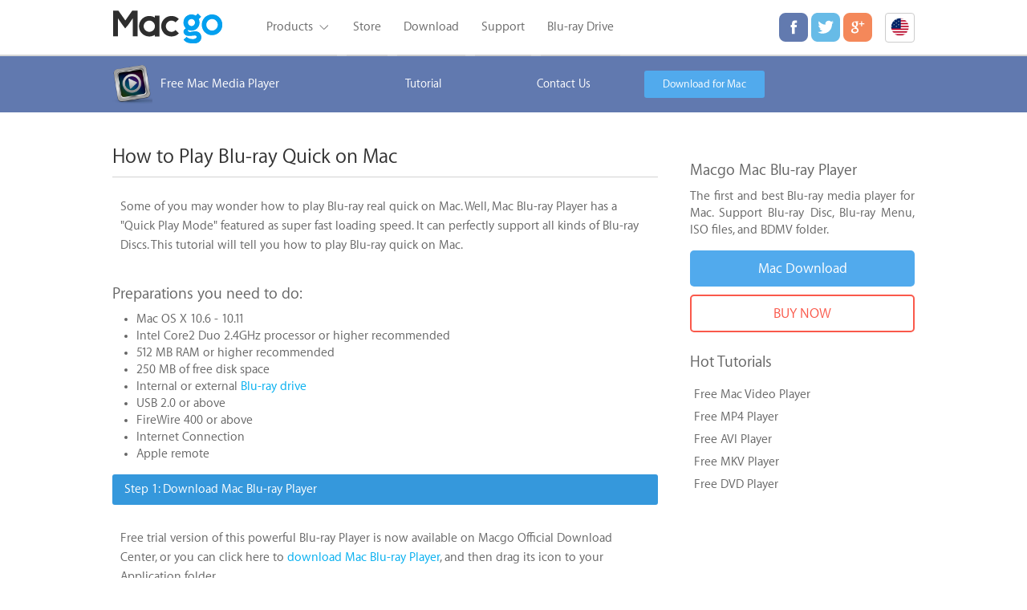

--- FILE ---
content_type: text/html
request_url: https://macblurayplayer.com/how-to-play-bluray-quick-on-mac.htm
body_size: 7732
content:
<!DOCTYPE html>
<html lang="en">
<head>
<base href="/" />
<meta name="keywords" content="quick play blu-ray, play bluray quick, play blu-ray fast, play blu-ray quick, quick play bluray mac, quick play blu-ray player, mac quick play bluray " />
<meta name="description" content="You can play Blu-ray quick on Mac with the brand new Mac Blu-ray Menu Player. It perfectly supports Blu-ray discs. And the loading speed is really fast." />
<meta http-equiv="Content-Type" content="text/html; charset=utf-8" />
<meta name="viewport" content="width=device-width, initial-scale=1" />
<title>How to play Blu-ray quick on Mac</title>
<link href="image/favicon.ico" rel="shortcut icon" type="image/x-icon" />
<link href="script/features-new.css" rel="stylesheet" type="text/css" />
<link rel="stylesheet" href="script/fonts.css" type="text/css" />
<script>
(function () {
  function activeFSPopup() {
    const pm = {
        '2003':'mac-blu-ray-player-pro',
        '2004':'mac-blu-ray-player-pro-1yr',
        '2005':'mac-blu-ray-player'
    };
    document.querySelectorAll('a.popup-buy-now-fs[data-product_id][data-quantity]').forEach(function(a){
      const p = pm[a.getAttribute("data-product_id")];
      if (p === undefined) return;
      const q = parseInt(a.getAttribute("data-quantity"));
      if (q === 0) return;
      a.href="#checkout";
      a.classList.remove("popup-buy-now-fs");
      a.onclick = function() {
        fastspring.builder.push({
          'reset': true,
          'checkout' : true,
          'clean': true,
          'coupon': 'MBP50-WL8N',
          'products' : [
            {
              'path':p,
              'quantity': q
            }
          ],
        });
        return false;
      }
    });
  };
  document.addEventListener('DOMContentLoaded', activeFSPopup);
  const fscId = "fsc-api";
  if (document.getElementById(fscId)) return;
  const script = document.createElement("script");
  script.src = "https://d1f8f9xcsvx3ha.cloudfront.net/sbl/0.9.4/fastspring-builder.js";
  script.async = true;
  script.id = fscId;
  script.onload = activeFSPopup;
  script.setAttribute("data-storefront","macgo.onfastspring.com/popup-bd")
  document.head.appendChild(script);
})();
</script>
<script type="text/javascript" src="script/jquery-1.11.3.js"></script>
<script type="text/javascript" src="script/jquery.SuperSlide.js"></script>
<script type="text/javascript" src="script/general.js"></script>

<script type="text/javascript">
  var _gaq = _gaq || [];
  _gaq.push(['_setAccount', 'UA-23734221-1']);
  _gaq.push(['_setDomainName', '.macblurayplayer.com']);
  _gaq.push(['_setAllowLinker', true]);
  _gaq.push(['_setAllowHash', false]);
  _gaq.push(['_trackPageview']);
  _gaq.push(['_trackPageLoadTime']);
   (function() {
    var ga = document.createElement('script'); ga.type = 'text/javascript'; ga.async = true;
    ga.src = ('https:' == document.location.protocol ? 'https://' : 'http://') + 'stats.g.doubleclick.net/dc.js';
    var s = document.getElementsByTagName('script')[0]; s.parentNode.insertBefore(ga, s);
  })();
</script></head>
<body>
<span itemscope itemtype="http://schema.org/Product">
	<div itemprop="brand" itemscope itemtype="http://schema.org/Brand">
   
  <header class="header" style="background: #fff;">
    <div class="header_main">
        <a class="logo" href="index.htm" title="Macgo Office"></a>
        <div class="head-menu">
            <div class="item" id="show-menu">Products<i></i></div>
            <a class="item" href="store.htm">Store</a>
            <a class="item" href="download.htm">Download</a>
            <a class="item" href="support.htm">Support</a>
            <!--<a class="item" href="spyhunter-malware-removal-mac.htm">SpyHunter</a>-->
            <a class="item" href="macgo-bluray-player-drive.htm">Blu-ray Drive</a>
            <div class="head-sub-menu">
                <div class="container">
                    <div class="columns">
                        <div class="title">Media Player</div>
                        <div class="columns_item">
                            <a href="macgo-mac-bluray-menu-player-pro.htm">
                                <img src="image/MacBlurayPlayericonpro.png" alt="">
                                <span>Mac Blu-ray Player Pro</span>
                            </a>
                        </div>
                        <div class="columns_item">
                            <a href="macgo-mac-bluray-player.htm">
                                <img src="image/App-Store-standard-icon.png" alt="">
                                <span>Mac Blu-ray Player</span>
                            </a>
                        </div>
                        <div class="columns_item">
                            <a href="mac-media-player.htm">
                                <img src="image/WinMediapPlayericon.png" alt="">
                                <span>Free Media Player</span>
                            </a>
                            <a href="mac-media-player.htm">MAC</a>
                            <a href="windows-free-media-player.htm">Windows</a>
                        </div>
                    </div>
                    <!--
                    <div class="columns">
                        <div class="title">Malware Removal</div>
                        <div class="columns_item">
                            <a href="spyhunter-malware-removal-mac.htm">
                                <img src="image/SpyHunter_icon.png" alt="">
                                <span>SpyHunter for Mac</span>
                            </a>
                        </div>
                        <div class="columns_item">
                            <a href="spyhunter-malware-removal-windows.htm">
                                <img src="image/SpyHunter_icon.png" alt="">
                                <span>SpyHunter 5 for Windows</span>
                            </a>
                        </div>
                    </div>
                    
                    <div class="columns">
                        <div class="title">iOS Tool</div>
                        <div class="columns_item">
                            <a href="mac-iphone-data-recovery.htm">
                                <img src="image/datarecoveryicon.png" alt="">
                                <span>iPhone Data Recovery</span>
                            </a>
                            <a href="mac-iphone-data-recovery.htm">MAC</a>
                            <a href="iphone-data-recovery.htm">Windows</a>
                        </div>
                        <div class="columns_item">
                            <a href="iphone-cleaner-mac.htm">
                                <img src="image/iPhoneCleanericon.png" alt="">
                                <span>iPhone Cleaner</span>
                            </a>
                            <a href="iphone-cleaner-mac.htm">MAC</a>
                            <a href="iphone-cleaner.htm">Windows</a>
                        </div>
                        <div class="columns_item">
                            <a href="iphone-explorer-mac.htm">
                                <img src="image/iphoneexplorericon.png" alt="">
                                <span>Free iPhone Explore</span>
                            </a>
                            <a href="iphone-explorer-mac.htm">MAC</a>
                            <a href="iphone-explorer.htm">Windows</a>
                        </div>
                    </div>
-->
                </div>
            </div>
        </div>
        <div class="head-language">
            <div class="item" id="lang_item"></div>
            <div class="head-language-box" style="display:none;">
                <a href="https://jp.macblurayplayer.com" class="jp">日本語</a>
                <a href="https://de.macblurayplayer.com/how-to-play-bluray-quick-on-mac.htm" class="de">Deutsch</a>
                <a href="https://fr.macblurayplayer.com/how-to-play-bluray-quick-on-mac.htm" class="fr">Français</a>
                <a href="https://ru.macblurayplayer.com/how-to-play-bluray-quick-on-mac.htm" class="ru">Русский</a>
                <a href="https://zh.macblurayplayer.com" class="zh">繁體中文</a>
            </div>
        </div>
        <div class="head-share">
            <a href="https://www.facebook.com/MacBlurayPlayer" target="_blank" class="facebook" rel="nofollow"></a>
            <a href="https://twitter.com/MacBlurayPlayer" target="_blank" class="twitter" rel="nofollow"></a>
            <a href="https://plus.google.com/b/116586102455822290433/116586102455822290433/posts" target="_blank" class="google" rel="nofollow"></a>
        </div>
<div class="clear">&nbsp;</div>
    </div>
</header>
<meta itemprop="name" content="Macgo"></div>
<div style="clear: both;">
<div id="main_fixed" style="position:absolute;width:100%; z-index:999;">
    <div class="tutorial_top_faq">
      <div class="tutorial-main" style="padding:0px;">
        <div class="tutorial_top_menu">
      <a href="mac-media-player.htm" style="color:#FFF; text-decoration:none; "><img src="/image/MediapPlayericon.png" width="50"/>Free Mac Media Player</a>
        </div>
        <div class="tutorial_top_a">
          <ul>
            <li><a href="tutorial.htm">Tutorial</a></li>
            <li><a href="mailto:support@macblurayplayer.com?subject=Support Center" target="_blank" title="Support Center">Contact Us</a></li>
      <li><a href="/user/download/d/Macgo_Mac_Media_Player.dmg" onclick="_gaq.push(['_trackPageview', '/user/download/d/Macgo_Mac_Media_Player.dmg']);" title="Mac Downolad" class="tutorial_down">Download for Mac</a></li>
          </ul>
        </div>
      </div>
    </div>
</div>
<script type="text/javascript"> 
$.fn.smartFloat = function() {
  var position = function(element) {
    var top = element.position().top, pos = element.css("position");
    $(window).scroll(function() {
      var scrolls = $(this).scrollTop();
      if (scrolls > top) {
        if (window.XMLHttpRequest) {
          element.css({
            position: "fixed",
            top: 0
          }); 
        } else {
          element.css({
            top: scrolls
          }); 
        }
      }else {
        element.css({
          position: pos,
          top: top
        }); 
      }
    });
};
  return $(this).each(function() {
    position($(this));             
  });
};
$("#main_fixed").smartFloat();
</script>

<div class="tutorial-main">
  <div class="tutorial-left"><h1>How to Play Blu-ray Quick on Mac</h1>
<div class="tutorial-padding">
<p>Some of you may wonder how to play Blu-ray real quick on Mac. Well, Mac Blu-ray Player has a "Quick Play Mode" featured as super fast loading speed. It can perfectly support all kinds of Blu-ray Discs. This tutorial will tell you how to play Blu-ray quick on Mac.</p>
</div>
<div class="prepare">
<p class="t">Preparations you need to do:</p>
<ul>
<li>Mac OS X 10.6 - 10.11</li>
<li>Intel Core2 Duo 2.4GHz processor or higher recommended</li>
<li>512 MB RAM or higher recommended</li>
<li>250 MB of free disk space</li>
<li>Internal or external <a href="macgo-bluray-player-drive.htm" title="Macgo Recommend Blu-ray Writer/Burner" style="text-decoration: none;">Blu-ray drive</a></li>
<li>USB 2.0 or above</li>
<li>FireWire 400 or above</li>
<li>Internet Connection</li>
<li>Apple remote</li>
</ul>
</div>
<div class="tutorial-title">Step 1: Download Mac Blu-ray Player</div>
<div class="tutorial-padding">
<p>Free trial version of this powerful Blu-ray Player is now available on Macgo Official Download Center, or you can click here to <a href="/user/download/Mac_Bluray_Player.dmg" onclick="_gaq.push(['_trackPageview', '/user/download/Mac_Bluray_Player.dmg']);" style="text-decoration: none;">download Mac Blu-ray Player</a>, and then drag its icon to your Application folder.</p>
</div>
<div class="tutorial-title">Step 2: Run the Software &amp; Check the Top Menu</div>
<div class="tutorial-padding">
<p>After installing Mac Blu-ray Player, you can go to "Launchpad" and click on its icon to launch the program. The simplified main interface will reduce certain misoperations. You can see a menu at the top of the interface. Open "Preferences" under "Mac Blu-ray Player" click "Blu-ray".</p>
<img src="image/preference.jpg" width="660" /></div>
<div class="tutorial-title">Step 3: Choose Blu-ray Menu Mode</div>
<div class="tutorial-padding">
<p>There are two play modes you can choose. Tick "Quick Play Mode". Click "OK".</p>
<p><strong>Note</strong>: The default play mode is already "Quick Play Mode". But if you want to use Blu-ray Menu Mode, please tick it every time before you open a Blu-ray disc.</p>
<img src="image/choose-quick-play.png" width="660" /></div>
<div class="tutorial-title">Step 4: Play Blu-ray Movie</div>
<div class="tutorial-padding">
<p>Now that The default play mode is Quick Play Mode, all you have to do is insert a disc into the drive and click "Open Disc", or click "Open File" to choose a local media file to wait for the program automatically start.</p>
<img src="image/over-mac-screenshot04.jpg" width="660" /></div>
<div class="tutorial-title">Step 5: Settings</div>
<div class="tutorial-padding">
<p>The loading speed is ultrafast. Then a menu will show up. Before you play the movie, you can make some adjustments in the menu according to your own preferences. You can choose where you want to watch in "Chapter", or choose the audio language in "Audio" and the "Subtitles". Then you can directly click "Play Movie" to enjoy some Blu-ray time.</p>
<img src="image/menu.png" width="660" /></div>
<div class="faqlist">&nbsp;</div>
<div class="tutorial-note"><span>NOTE</span> If the Blu-ray playback is unsuccessful, here are some tips for you.                                                                                                        
<ul>
<li>Email us to <a href="mailto:support@macblurayplayer.com?subject=Support Center" target="_blank" title="Support Center" style="text-decoration: none;">support@macblurayplayer.com</a> with detailed information of your device such as device model, build number, kernel version and else. Attach the log file would be better.</li>
<li>Comment us on <a href="https://www.facebook.com/MacBlurayPlayer" target="blank" style="text-decoration: none;" rel="nofollow">Macgo Facebook Page</a>, reply to any post or send us a message.</li>
</ul>
</div></div>
  <div class="tutorial-right" style="padding-top:110px;">
      <div class="fixed" style="width:280px;"> 
        <!--<a href="store.htm" title="Go to store">
<img src="image/special/19-mothers-day-special.jpg"></a>-->


            <div class="tutorial_down_buy"> Macgo Mac Blu-ray Player
              <p style="text-align: justify;">The first and best Blu-ray media player for Mac. Support Blu-ray Disc, Blu-ray Menu, ISO files, and BDMV folder.</p>
              <a href="/user/download/Mac_Bluray_Player.dmg" onclick="_gaq.push(['_trackPageview', '/user/download/Mac_Bluray_Player.dmg']);" title="Free Downolad" class="faq_down">Mac Download</a>
              <a href="https://macgo.apps.comecero.com/checkout/#/cart?product_id:2005&currency=USD&promotion_code=K6S7-ZG55-CW2V&referrer=en-macbdplayer
" data-product_id="2002" data-quantity="1" data-currency="USD" data-promotion_code="N9R5-4UJS-6Z3R" data-meta-ref="en-macbdplayer" rel="nofollow" title="Purchase Now" class="faq_buy popup-buy-now">BUY NOW</a>
            </div>
            <div class="hot-tutorials">
                <p>Hot Tutorials</p>
                <ul>   
                    <li><a href="free-mac-video-player.htm">Free Mac Video Player</a></li>
                    <li><a href="free-mac-mp4-player.htm">Free MP4 Player</a></li>
                    <li><a href="avi-player-software.htm">Free AVI Player</a></li>
                    <li><a href="mkv-player-software.htm">Free MKV Player</a></li>
                    <li><a href="dvd-player-software.htm">Free DVD Player</a></li>
                </ul>
            </div>
        </div>
    </div>
    <div class="clear"></div>
</div>
<div class="clear"></div>
<div class="tutorial-main2">
  <div class="">Related articles</div>
  <ul>
<li> <a href="how-to-play-blu-ray-on-27-inch-imac.htm"><img src="image/bluray-27imac.jpg" width="300" height="168" />
<div>Play Blu-ray on 27-inch iMac</div>
</a> </li>
<li> <a href="how-to-play-bluray-via-apple-tv.htm"><img src="image/bluray-tv.jpg" width="300" height="168" />
<div>Play Blu-ray via Apple TV</div>
</a> </li>
<li style="margin: 0;"> <a href="how-to-play-blu-ray-on-21-5-inc-imac.htm"><img src="image/bluray-21.5imac.jpg" width="300" height="168" />
<div>Play Blu-ray on 21.5-inch iMac</div>
</a> </li>
</ul>
    <p class="clear" style="padding:0px;"></p>
</div>
<div class="clear"></div>
<div class="tutorial-main">
<div id="disqus_thread"></div>
<script type="text/javascript">
    /* * * CONFIGURATION VARIABLES * * */
    var disqus_shortname = 'macgo';
    
    /* * * DON'T EDIT BELOW THIS LINE * * */
    (function() {
        var dsq = document.createElement('script'); dsq.type = 'text/javascript'; dsq.async = true;
        dsq.src = '//' + disqus_shortname + '.disqus.com/embed.js';
        (document.getElementsByTagName('head')[0] || document.getElementsByTagName('body')[0]).appendChild(dsq);
    })();
</script>
<noscript>Please enable JavaScript to view the <a href="https://disqus.com/?ref_noscript" rel="nofollow">comments powered by Disqus.</a></noscript>
</div>
<div class="clear" style="height:40px;"></div>
<!-- Go to www.addthis.com/dashboard to customize your tools -->
<script type="text/javascript" src="//s7.addthis.com/js/300/addthis_widget.js#pubid=ra-5562f842124633e3" async="async"></script>
</div>
<div class="footer">
  <div class="footerbg">
    <div>
      <p>All Products</p>
      <ul>
         <li><a href="macgo-mac-bluray-player.htm">Mac Blu-ray Player</a></li>
        <li><a href="macgo-mac-bluray-menu-player-pro.htm">Mac Blu-ray Player Pro</a></li>
        <li><a href="mac-media-player.htm">Free Mac Media Player</a></li>
<!--
        <li><a href="iphone-cleaner-mac.htm">iPhone Cleaner for Mac</a></li>
        <li><a href="mac-iphone-data-recovery.htm">iPhone Data Recovery</a></li>
        <li><a href="iphone-explorer-mac.htm">Free iPhone Explorer</a></li>
        <li><a href="macgo-bluray-player-drive.htm">Blu-ray Drive</a></li>
-->
      </ul>
    </div>
    <div>
      <p>Popular Topics</p>
      <ul>

        <li><a href="how-to-play-a-bluray-disc-on-mac.htm">Play Blu-ray on Mac</a></li>
        <li><a href="how-to-play-a-bluray-disc-on-windows.htm">Blu-ray Player Software</a></li>
        <li><a href="macgo-comic-bluray.htm">Macgo Comic Festival</a></li>
        
      </ul>
    </div>
    <div>
      <p>Product Center</p>
      <ul>
        <li><a href="license-retrieval.htm">License Retrieval</a></li>
        <li><a href="macgo-mac-bluray-player-faq.htm">Mac Blu-ray Player FAQ</a></li>        
        <li><a href="tutorial.htm">Products Tutorial</a></li>
        <li><a href="knowledge-base.htm">Knowledge Base</a></li>
        <li><a href="https://help.macblurayplayer.com">Products Center</a></li>
        <li><a href="whatsnew.htm">Products Update</a></li>
        <li><a href="app-store-contrast.htm">App Store Version</a></li>
      </ul>
    </div>
    <div>
      <p>Sales Support</p>
      <ul>
        <li><a href="cooperation.htm">Corporate Sales</a></li>
        <li><a href="mailto:business@macblurayplayer.com">Educational Discounts</a></li>
        <li><a href="refund-policy.htm">Refund Policy</a></li>
        <li><a href="mailto:support@macblurayplayer.com">Contact Support</a></li>
        <li><a href="https://github.com/macgo-player/bluray-player/issues" title="Discuss technique issues with developers" target="_blank">Issues on Github</a></li>
      </ul>
    </div>
    <div>
      <p>Company</p>
      <ul style=" border:none;">
        <li><a href="about-us.htm">About Macgo</a></li>
        <li><a href="privacy-policy.htm">Privacy Policy</a></li>
        <li><a href="how-to-install-mac-bluray-player.htm">Install and Uninstall</a></li>
        <li><a href="sitemap.htm">Macgo SiteMap</a></li>
      </ul>
    </div>
    <div class="clear" style="border-bottom:1px #c7c7c7 solid; float:none; width:1000px; margin:0px; padding:0px; "></div>
   <p style="text-align:center; margin-top:20px; padding-bottom:10px;">Copyright © 2011-2025 Macgo International Limited All Rights Reserved.   | <a href="eula.htm" style="color:#666;">Macgo EULA</a></p>
    <p style="text-align:center;"><span style="font-size:12px; color: #999999;">Blu-ray Disc&trade;, Blu-ray&trade;, and the logos are trademarks of the Blu-ray Disc Association.<br />iPod ®,iPhone ®,iTunes ® and Mac ® are trademarks of Apple Inc., registered in the U.S. and other countries. Our software is not developed by or affiliated with Apple Inc.</span></p>
  </div>
  <div class="clear"></div>
<!-- Google Code for Remarketing Tag -->
<!--------------------------------------------------
Remarketing tags may not be associated with personally identifiable information or placed on pages related to sensitive categories. See more information and instructions on how to setup the tag on: http://google.com/ads/remarketingsetup
--------------------------------------------------->
<script type="text/javascript">
var google_tag_params = {
ecomm_prodid: 'REPLACE_WITH_VALUE',
ecomm_pagetype: 'REPLACE_WITH_VALUE',
ecomm_totalvalue: 'REPLACE_WITH_VALUE',
};
</script>
<script type="text/javascript">
/* <![CDATA[ */
var google_conversion_id = 1005735971;
var google_custom_params = window.google_tag_params;
var google_remarketing_only = true;
/* ]]> */
</script>
<script type="text/javascript" src="//www.googleadservices.com/pagead/conversion.js">
</script>
<noscript>
<div style="display:inline;">
<img height="1" width="1" style="border-style:none;" alt="" src="//googleads.g.doubleclick.net/pagead/viewthroughconversion/1005735971/?value=0&amp;guid=ON&amp;script=0"/>
</div>
</noscript>
</div>
<!--<script type="text/javascript" src="/script/ironsrc-download.js"></script>-->
<style type="text/css">
.popbg{ position:fixed; filter:alpha(opacity=30); -moz-opacity:0.3;  -khtml-opacity: 0.3;  opacity: 0.3; background:#000; top:0px; left:0px; width:100%;height:100%;z-index:99999998; overflow-x:hidden; overflow-y:hidden;}
.popbg a{ display:block; width:100%; height:100%;cursor:default;}
.pop_body{ position:fixed;z-index:99999999;  top:30%; left:50%; margin-left:-250px;background:#fff;width:500px;height:200px;;overflow:hidden; -moz-border-radius:5px; -webkit-border-radius:5px; border-radius: 5px;}
.pop_body .title11{background:#fbfbfb; border-bottom:1px solid #e8e8e8; height:55px; line-height:55px; color:#666;font-size:18px; padding:0px 20px; position:relative; margin-bottom:15px;}
.pop_body a.gb{ position:absolute; right:20px; top:2px; text-decoration:none; color:#666; cursor:pointer;}
.pop_body a.gb:hover{ color:#999;}
.pop_body p{ padding:0px 20px; padding-bottom:15px;}
.down-popbg{ position:fixed; filter:alpha(opacity=50); -moz-opacity:0.5;  -khtml-opacity: 0.5;  opacity: 0.5; background:#000; top:0px; left:0px; width:100%;height:100%;z-index:99999998; overflow-x:hidden; overflow-y:hidden;}
.down-popbg a{ display:block; width:100%; height:100%;cursor:default;}
.down-pop_body{ position:fixed;z-index:99999999;  top:50%; left:50%; margin-left:-400px; margin-top:-212px;background:#fff;width:750px;height:424px;;overflow:hidden; -moz-border-radius:5px; -webkit-border-radius:5px; border-radius: 5px; padding:25px; color: #666;}
.down-pop_body a.gb{ position:absolute; right:20px; top:20px; text-decoration:none; color:#666; cursor:pointer;}
.down-pop_body a.gb:hover{ color:#999;}
#download_url{ display: inline-block; padding:10px 30px;  text-align: center;  background: #2fa2f9; color: #fff; text-decoration:none; }
#download_url:hover{ background: #51a6e6; }
.protocol{ margin: 10px 0;}
.protocol iframe{height: 290px;background: #f2f2f2; border: 1px solid #ccc;overflow:auto;}
.down-pop-title{ font-size: 24px; padding-bottom: 5px;}
.macos {font-size: 14px; padding: 0;}
.down-pop-select{ height: 30px;  font-size: 14px;}
.popbg{ position:fixed; filter:alpha(opacity=30); -moz-opacity:0.3;  -khtml-opacity: 0.3;  opacity: 0.3; background:#000; top:0px; left:0px; width:100%;height:100%;z-index:99999998; overflow-x:hidden; overflow-y:hidden;}
.popbg a{ display:block; width:100%; height:100%;cursor:default;}
.pop_body{ position:fixed;z-index:99999999;  top:30%; left:50%; margin-left:-250px;background:#fff;width:500px;height:200px;;overflow:hidden; -moz-border-radius:5px; -webkit-border-radius:5px; border-radius: 5px;}
.pop_body .title11{background:#fbfbfb; border-bottom:1px solid #e8e8e8; height:55px; line-height:55px; color:#666;font-size:18px; padding:0px 20px; position:relative; margin-bottom:15px;}
.pop_body a.gb{ position:absolute; right:20px; top:2px; text-decoration:none; color:#666; cursor:pointer;}
.pop_body a.gb:hover{ color:#999;}
.pop_body p{ padding:0px 20px; padding-bottom:15px;}
</style>
<div class="down-pop" id="license" style="display:none;">
    <div class="down-popbg"><a onclick="$('.down-pop').hide()"></a></div>
    <div class="down-pop_body">
        <p class="down-pop-title">Download Macgo Products</p>
        <p class="macos">For macOS X 10.8 - 10.14</p>
        <div class="protocol">
            <iframe src="https://macblurayplayer.com/user-agreement.html" width="745" height="290"></iframe>
        </div>
        <div class="down-pop-select">
            <label><input value="set" type="checkbox" checked="checked"> Help make Macgo better by sending usage statistics and crash reports to Macgo.</label>
        </div>
        <a id="download_url" href="#">Accept and Download</a>
        <a class="gb" onclick="$('.down-pop').hide()">X</a>
    </div>
</div>
<!--
<div id="under_yosemite_download_tip" class="pop" style="display:none;">
    <div class="popbg"><a onclick="$('#under_yosemite_download_tip').hide()"></a></div>
    <div class="pop_body">
        <div class="title11">System requirement notice:<a class="gb" onclick="$('#under_yosemite_download_tip').hide()">X</a></div>
        <p>Current Pro version requires MacOS X 10.8 and above. Your MacOS doesn't meet the minimum requirement. Please download Mac Standard version.</p>
        <p><a href="/user/download/Mac_Bluray_Player.dmg" onclick="_gaq.push(['_trackPageview', '/user/download/Mac_Bluray_Player.dmg']);">Go to Download Standard Version &gt;&gt;</a></p>
    </div>
</div>
<div id="under_yosemite_buy_tip" class="pop" style="display:none;">
    <div class="popbg"><a onclick="$('#under_yosemite_buy_tip').hide()"></a></div>
    <div class="pop_body">
        <div class="title11">System requirement notice:<a class="gb" onclick="$('#under_yosemite_buy_tip').hide()">X</a></div>
        <p>Current Pro version requires MacOS X 10.8 and above. Your MacOS doesn't meet the minimum requirement. Please purchase Mac Standard version.</p>
        <p><a href="https://macgo.apps.comecero.com/checkout/#/cart?product_id:2005&currency=USD&promotion_code=K6S7-ZG55-CW2V&referrer=en-macbdplayer
">Go to Buy Standard Version &gt;&gt;</a></p>
    </div>
</div>
<script type="text/javascript" src="script/under_yosemite.js"></script>
-->
<script src="https://macgo.apps.comecero.com/pop-checkout/dist/js/popup.min.js" id="_popup_script" data-popup-type="simple" data-popup-ui="basic" type="text/javascript"></script>
<script type="text/javascript">
    $(function () {
        $("#show-menu").on("click", function (e) {
            var menuBox = $(".head-sub-menu");
            if (menuBox.is(":hidden")) {
                menuBox.show();
                $("#show-menu").addClass("show");
            } else {
                menuBox.hide();
                $("#show-menu").removeClass("show");
            }
            $(document).one("click", function () {
                $(".head-sub-menu").hide();
            });
            e.stopPropagation();
        });
        $(".head-sub-menu").on("click", function (e) {
            e.stopPropagation();
        });

        $("#lang_item").on("click", function (e) {
            var langBox = $(".head-language-box");
            if (langBox.is(":hidden")) {
                langBox.show();
            } else {
                langBox.hide();
            }
            $(document).one("click", function () {
                langBox.hide();
            });
            e.stopPropagation();
        });
        $(".head-language-box").on("click", function (e) {
            e.stopPropagation();
        });
$(window).scroll(function(){
            $(".head-sub-menu").hide();
        });
    });
</script>
</body>
</html>

--- FILE ---
content_type: text/html
request_url: https://macgo.apps.comecero.com/pop-checkout/
body_size: 172
content:
<!DOCTYPE html>
<html xmlns="http://www.w3.org/1999/xhtml" ng-app="checkout">
<head>
    <title>Checkout</title>

    <!-- Scale set to 1.0001 to address a bug in Safari on iOS 9.x -->
    <meta name="viewport" content="initial-scale=1.0001, minimum-scale=1.0001, maximum-scale=1.0001, user-scalable=no" />

    <!-- CSS -->
    <link href="https://static.comecero.com/libraries/bootstrap/3.3.7/css/bootstrap.min.css" rel="stylesheet">
    <link href="https://static.comecero.com/libraries/font-awesome/4.7.0/css/font-awesome.min.css" rel="stylesheet">
    <link href="sass/style.css" rel="stylesheet" />
    <link href="dist/css/loading-bar.min.css" rel="stylesheet" />

    <!-- Custom CSS, if supplied -->
    <link href="settings/style.css" rel="stylesheet" />

    <!-- Pull in the app and account settings. Must come before any app bootstrapping. -->
    <script src="settings/app.js"></script>
    <script src="settings/account.js"></script>

    <!-- Load any custom fonts. Must come after the app settings are loaded. -->
    <script src="dist/js/fonts.min.js"></script>

    <!-- Frameworks. AngularJS is loaded here to enable ng-cloak as needed. -->
    <script src="https://static.comecero.com/libraries/angularjs/1.5.9/angular.min.js"></script>

</head>

<body ng-app="checkout" allowtransparency="true" class="popup">

    <ng-view autoscroll="true"></ng-view>

    <!-- Modules (CDN)  -->
    <script src="https://static.comecero.com/libraries/angularjs/1.5.9/angular-route.min.js"></script>
    <script src="https://static.comecero.com/libraries/angularjs/1.5.9/angular-sanitize.min.js"></script>
    <script src="https://static.comecero.com/libraries/angularjs/1.5.9/angular-animate.min.js"></script>

    <!-- Main Application File. Must come before kit.js. -->
    <script src="app/app.js"></script>

    <!-- App Kit -->
    <script src="dist/js/kit.min.js"></script>

    <!-- Pages -->
    <script src="dist/js/pages.min.js"></script>

    <!-- Analytics -->
    <script id="__pageview" data-manual-record src="analytics/pageview.js"></script>
    <script id="__conversion" data-manual-record src="analytics/conversion.js"></script>

</body>
</html>


--- FILE ---
content_type: text/html
request_url: https://macgo.apps.comecero.com/pop-checkout/app/pages/simple/modal.html
body_size: -118
content:
<div id="wrapper" class="dialog-basic" ng-controller="CheckoutController">
    <!-- This page invokes a modal on load -->
    <i class="fa fa-spinner fa-pulse fa-2x fa-fw global-spinner" ng-show="options.showSpinner"></i>
</div>


--- FILE ---
content_type: text/css
request_url: https://macblurayplayer.com/script/features-new.css
body_size: 21590
content:
/* CSS Document */

* { margin:0; padding:0; border:0; }
body {font-family:'Myriad Set Pro', 'Arial', 'Helvetica', 'sans-serif';  font-size:16px; color:#666; line-height:21px; z-index:-10000; height:100%;}
a { color:#00aeef; text-decoration: underline; cursor:pointer; outline:none }
a:hover { text-decoration: none; }
li { list-style:none }
h1, .t1 { font-size:36px;color:#222222; line-height:38px; padding:35px 0 24px 0; font-weight:400;}
.t1 { color:#666; font-size:36px;font-weight:200;}
h2 { fcolor:#333; font-size:28px;  line-height:30px; padding:35px 0 20px 0;font-weight:200; }
p{ padding-bottom:18px;}
img{ vertical-align:top}
.clear { clear:both; overflow:hidden; }
.clear1 { clear:both; overflow:hidden; height:5px;}


.top_close_bg{background:url(../image/special/Russia-banner-bg.jpg) center;}
.top_close{ width:1000px; height:100px; margin:0px auto; display:none;background:url(../image/special/Russia-top.jpg) center no-repeat;}
.top_close a{width:100%; height:100%; display:block;}
.closediv{width:40px; height:40px; position:relative; left:1024px; top:-70px;  cursor:pointer; background:#fff;-moz-border-radius:50%; -webkit-border-radius:50%; border-radius:50%; text-align:center; line-height:40px; font-family:Arial, Helvetica, sans-serif; color:#999; font-weight:bold; font-size:24px;-webkit-box-shadow: #999 0px 0px 10px;-moz-box-shadow: #999 0px 0px 10px;box-shadow: #999 0px 0px 10px;}
.closediv:hover{ -webkit-box-shadow: #666 0px 0px 10px;-moz-box-shadow: #666 0px 0px 10px;box-shadow: #666 0px 0px 10px; color:#666;}

.top_sales{ height:32px; line-height:32px; background:#282d32; width:auto;}
.top_sales_mian{ width:1000px; margin: 0 auto;}
.top_sales_text{ float:left; width:650px; text-align:left; height:32px; color:#b4b4b4;}
.top_sales_text a{ color:#F00;}
.international{ background:#f7f7f7; float:right; text-align:right; margin-top:17px; border:1px solid #ccc; width:34px; height:34px;-moz-border-radius:5px; -webkit-border-radius:5px; border-radius: 5px;}
.Language { width:34px; height:34px; position:relative; float:right;}
.Language li a, .Language li a:visited { display:block; width:30px; height:45px; text-align:center; line-height:45px; font-size:14px; overflow:hidden; }
.Language li { float:left; margin-right:1px; position:relative; height:45px; line-height:45px; }
.Language li a { background:url(../image/Language_module.png) no-repeat -4px -165px; height:34px; width:34px; line-height:35px; }
.Language li ul { display: none;z-index:999999999; }
.Language li:hover a { color:#fff; }
.Language li:hover ul { display:block; position:absolute; left:-117px; top:53px; width:150px; background:#fff; border:1px solid #CCC; }
.Language li:hover ul li { float:none; margin:0px; width:150px; height:30px; }
.Language li:hover ul li a { display:block; color:#000; width:120px; padding:0px 15px; text-align:left; height:30px; line-height:30px; text-decoration:none; }
.Language li:hover ul .jp a { background-position:117px -238px; }
.Language li:hover ul .de a { background-position:117px -180px; }
.Language li:hover ul .fr a { background-position:117px -209px; }
.Language li:hover ul .ru a { background-position:117px -150px; }
.Language li:hover ul .zh a { background-position:117px -122px; }
.Language .english { background-position:2px -265px; width:34px; height:54px;}
.Language li:hover ul li:hover { background:#f7f7f7; }
/* top start */

.nav { width:610px; height:70px; margin:0 auto;  float:left;}
.nav .nav_list { float:left;}
.nav li { float:left; height:70px; line-height:70px; position:relative;}
.nav li.last { background:none; }
.nav li a { float:left; display:block; width:110px; height:70px; text-align:center; font-size:17px; line-height:70px; text-decoration:none; color:#6a6a6a;   }
.nav li a:hover, .now, .over{ color:#333;text-decoration:none; background:#f6f6f6;border-bottom:2px solid #009ad9; }
.nav li a.selected { background:#f6f6f6; color:#333;border-bottom:2px solid #009ad9;}
.nav li.selected .submenu { display:block; }
.nav li .submenu { display:none; position:absolute; top:72px; left:-200px; background:url(../image/headbg.png); width:1000px;z-index:99999999;border:1px solid #ccc;border-top:none;}
.nav .nav_list .drop-menu-effect .products-img img{ padding-top:33px; padding-left:5px;}

.Media_Player { width:484px; height:230px; margin:20px 0px; padding-left:10px; border-right:1px solid #CCC; float:left; }
#drop-down-menu { width:484px; height:230px; margin:0px; padding:0px; }
#drop-down-menu-title { margin:0px; padding:0px; line-height:40px; height:40px; font-size:16px; padding-bottom:10px; }

#drop-down-menu .div-list{float:left; width:150px; height:185px; font-size:14px; background:none; color:#666;text-align:center;margin-right:5px; border:none;   border-right:dashed 1px #CCC;padding-right:5px;}
#drop-down-menu .div-list span{ clear:both; line-height:40px; height:40px;}
#drop-down-menu .div-list a{ background:none; color:#666;font-size:13px; border:none; text-align:center; line-height:21px; width:100%;height:auto;}
#drop-down-menu .div-list a:hover{ color:#00aeef; text-decoration:none; }
#drop-down-menu .div-list .dh-img-a{ height:135px; display:block; width:150px; font-size:14px; overflow:hidden; padding:0px;}
#drop-down-menu .div-list .dh-img-a .dh-system-icon{ font-size:13px;background:url(../image/xitong-icon-25.png) no-repeat 25px 0px; padding-left:35px;}
#drop-down-menu .div-list .dh-img-a:hover .dh-system-icon{background:url(../image/xitong-icon-25.png) no-repeat 25px  -25px;}
#drop-down-menu .div-list .dh-img-a .dh-system-icon-pc{ font-size:13px;background:url(../image/xitong-icon-25.png) no-repeat 25px -50px; padding-left:35px;}
#drop-down-menu .div-list .dh-img-a:hover .dh-system-icon-pc{background:url(../image/xitong-icon-25.png) no-repeat 25px -75px;}
#drop-down-menu .div-list p{ padding:0px; margin:0px; line-height:30px; }
#drop-down-menu .div-list p .dot-gray{padding-left:55px; height:28px; line-height:28px; overflow:hidden; margin:0 auto;  text-align:left;}

#drop-down-menu .div-list p .dot-gray-mac{background:url(../image/xitong-icon-25.png) no-repeat 25px 0px;}
#drop-down-menu .div-list p .dot-gray-mac:hover{background:url(../image/xitong-icon-25.png) no-repeat 25px  -25px;}
#drop-down-menu .div-list p .dot-gray-win{background:url(../image/xitong-icon-25.png) no-repeat 25px -50px;}
#drop-down-menu .div-list p .dot-gray-win:hover{background:url(../image/xitong-icon-25.png) no-repeat 25px -75px;}


.facebook_icon{ width:130px; float:left; z-index:999; height:70px; }
.facebook_icon li{ float:left; height:52px; padding-top:17px; margin-right:10px;}
.facebook_icon li a{filter:alpha(opacity=80); -moz-opacity:0.8;  -khtml-opacity: 0.8;  opacity: 0.8; }
.facebook_icon li a:hover{filter:alpha(opacity=100); -moz-opacity:1.0;  -khtml-opacity: 1.0;  opacity: 1.0;}
.facebook_icon li img{ width:36px; height:36px;-moz-border-radius:5px; -webkit-border-radius:5px; border-radius: 5px;}
/* top over */

.banner { height: 530px; position:relative; z-index:-100;}
.flexslider .slides > li { display: none; -webkit-backface-visibility: hidden; }
.slides:after { content: "."; display: block; clear: both; visibility: hidden; line-height: 0; height: 0; }
html[xmlns] .slides { display: block; }
.no-js .slides > li:first-child { display: block; }
.flexslider { margin: 0 auto;   }
.flexslider .slides .ban1{ background:url(../image/banner_001.jpg) no-repeat center center; width:auto; height:530px;}
.flexslider .slides .ban2{ background:url(../image/banner_002.jpg) no-repeat center center; width:auto; height:530px;}
.flexslider .slides li .banli{ width:1000px; height:360px; margin:0 auto; padding-top:170px;}
.flexslider .slides li .banli p{ text-align:center; margin-top:30px; font-size:19px; color:#fff;}

.flexslider .slides li .banli p .banner-a1{ color:#FFF; text-decoration:none; padding:0px 15px; width:240px; height:30px; display:block; margin:0 auto; background:url(../image/banner-abg.png) no-repeat -10px -5px; }
.flexslider .slides li .banli p .banner-a1:hover{  text-decoration:underline;background-position:-10px -43px; }

.flexslider .slides li .banli p .banner-a2{ color:#FFF; text-decoration:none; padding:0px 15px;width:260px; height:30px; display:block; margin:0 auto;background:url(../image/banner-abg.png) no-repeat 0px -80px; }
.flexslider .slides li .banli p .banner-a2:hover{  text-decoration:underline; background-position:0px -118px;}

.flex-viewport { max-height: 2000px; -webkit-transition: all 1s ease; -moz-transition: all 1s ease; transition: all 1s ease; }
.flex-direction-nav { *height: 0; }
.flex-direction-nav a { width: 60px; height: 90px; margin: -60px 0 0; display: block; background: url(../image/ad_ctr.png) no-repeat 0 0; position: absolute; top: 50%; z-index:1; cursor: pointer; text-indent: -9999px; opacity: 0; filter:alpha(opacity=0); -webkit-transition: all .3s ease;}
.flex-direction-nav .flex-next { background-position: 0 -90px; right: 0; top:312px;z-index:100; }
.flex-direction-nav .flex-prev { left: 0;top:312px; z-index:100;}
.flexslider:hover .flex-next { opacity: 0.8; filter:alpha(opacity=25); }
.flexslider:hover .flex-prev { opacity: 0.8; filter:alpha(opacity=25); }
.flexslider:hover .flex-next:hover, .flexslider:hover .flex-prev:hover { opacity: 1; filter:alpha(opacity=50); }
.flex-control-nav { width: 100%; position: absolute; text-align: center; left:0; top:500px; }
.flex-control-nav li { margin: 0 5px; display: inline-block; zoom: 1; *display: inline;}
.flex-control-paging li a {background: url(../image/dot.png) no-repeat 0 -16px;display:block; height: 16px;overflow: hidden; text-indent:-99em; width: 16px; cursor: pointer; }
.flex-control-paging li a.flex-active { background-position: 0 0; }

.sichanpibg{border-bottom: 1px solid #e8e8e8;background:url(../image/sichanpibg.jpg) repeat-x 0px 300px; }
.sichanpi{  margin:0 auto; width:1000px; position:relative;}
.sichanpi_h1{ font-size:26px; text-align:center; height:100px; line-height:100px;}
.sichanpi_title { height: 200px; overflow: hidden;  width:1000px; margin:0 auto; }
.sichanpi_title ul {  width:1000px; position:relative;  }
.sichanpi_title .fx li { float: left;width:250px;text-align:center; cursor:pointer; font-size:17px;}
.sichanpi_title .fx li img{ width:130px; margin-top:7px;-webkit-transition: all 0.3s;-moz-transition: all 0.3s;transition: all 0.3s;}
.sichanpi_title .fx li p{ margin-top:15px;}
.sichanpi_title .fx li:hover p{color:#00aeef;}
.sichanpi_title .fx li:hover img{ margin-top:0px;}
.sichanpi_content { width:auto;   border-top: 1px solid #e8e8e8;}
.sichanpi_box { width:1000px; overflow: hidden; float: left;  }
.sichanpi_box .list ul {  width: 1000px; overflow: hidden; }
.sichanpi_box .list ul li { width: 1000px; padding:40px 0px; }
.list_box_left{ float:left; width:490px; height:360px;}
.list_box_left p{ text-align:center; margin-top:10px;}
.list_box_right{ float:right; width:490px; line-height:21px;}
.list_box_right h3{ padding-bottom:20px; padding-top:20px;}
.list_box_right h3 a{font-size:26px; text-decoration:none; }
.list_box_right h3 a:hover{ text-decoration:underline;}
.sichanpi_box .list_box_right ul li{ line-height:28px; padding:0px; background:url(../image/arrow-down.png) no-repeat 0px 10px; padding-left:15px;}
.sichanpi_box .list_box_right ul li a{ text-decoration:none; color:#666; }
.sichanpi_box .list_box_right ul li a:hover{ text-decoration:underline;}

.sy-down-a{ display:block; height:40px; background:#F00; width:200px; line-height:40px; text-align:center; float:left; margin-right:30px;-moz-border-radius:5px; -webkit-border-radius:5px; border-radius: 5px; color:#FFF; text-decoration:none; font-size:16px; text-transform:uppercase;}
.sy-down-a1{background:#5ab3f6;}
.sy-down-a1:hover{background:#4ca2e2;}
.sy-down-a2{background:#ee9240;}
.sy-down-a2:hover{background:#dc8537;}


div.t.none { display: none; }
.sichanpi_title ul.fx li { background-color: transparent; }
.sichanpi_title ul.fx {  }
.sichanpi_title div.animate { height: 250px; position:absolute; top:50px; background-color: transparent; border-bottom:#009ad9 2px solid;  }

.Review{ margin-top:50px; width:auto; height:auto;}
.Reviewbg{ width:1000px; height:auto; margin:0 auto; border-bottom:1px solid #e5e5e5; padding-bottom:20px; }
.Review_title{ text-align:center; font-size:14px; margin-bottom:40px;}
.Review_title p{ font-size:24px; margin-bottom:0px; }
.Review_box{ width:220px; margin-right:40px; float:left; text-align:center;}
.Review_box p{line-height:24px;}


.security{ width:auto; height:250px; margin-top:50px; }
.securitybg{width:1000px; height:auto; margin:0 auto;}
.securitybg div{ float:left; width:280px; margin-right:50px; text-align:center; padding:0px 10px; line-height:24px;}

.footer{ width:auto; height:auto; background:#e2e2e2;  clear:both;}
.footerbg{ width:1000px; height:auto; margin:0 auto;}
.footerbg div{ float:left; width:170px; padding:30px 15px; }
.footerbg div p{ font-size:18px}
.footerbg div ul li{ padding-bottom:10px;padding-right:15px; overflow:hidden;}
.footerbg div ul li a{ text-decoration:none; color:#888; font-size:14px;}
.footerbg div ul li a:hover{ text-decoration:underline; color:#555;}



.section{ width:auto; height:100%;  max-height:1080px;}
#overview{ min-height:900px;max-height:1080px;}
#features{ min-height:768px;max-height:1080px;}
#specs{ min-height:768px;max-height:1080px;}
#support{ min-height:850px;max-height:1080px;}
#discount{ min-height:768px;max-height:1080px;}
#features_icon1{ min-height:768px;max-height:1080px;}
#features_icon2{ min-height:768px;max-height:1080px;}
#features_icon3{ min-height:768px;max-height:1080px;}
#features_icon4{ min-height:768px;max-height:1080px;}
#features_icon5{ min-height:768px;max-height:1080px;}

.section { color: #282d32;  overflow: hidden; height: 100%; min-height: 500px; max-height:1080px; }
#overview { background:#CCC; }
#inside { background:#00f; }
#slmenu { position: fixed; right: 20px; top: 43%; z-index: 110; }
#slmenu li { font-size: 15px; line-height: 23px; font-weight: 300; color: #00aeef; width: 150px; }
#slmenu li a { border: 1px solid #333; -webkit-border-radius: 50%; border-radius: 50%; background-color: #333; display: block; width: 11px; height: 11px; float: right; margin: 4px 0 0 10px; color: #00aeef; }
#slmenu li span { opacity: 0; -webkit-transition: all 500ms ease-in-out; -moz-transition: all 500ms ease-in-out; -ms-transition: all 500ms ease-in-out; -o-transition: all 500ms ease-in-out; transition: all 500ms ease-in-out; color: #00aeef; text-align: right; display: block; float: left; width: 120px; }
#slmenu:hover li span { opacity: 1; color:#00aeef;}
#slmenu li.active span { opacity: 1; }
#slmenu li.active a { background-color: transparent; border: 1px solid #00aeef; width: 12px; margin: 3px 0 0 10px; height: 12px; -webkit-border-radius: 50%; border-radius: 50%; }




#vc { display:table;overflow:hidden; height:100%;  }
#vci { vertical-align:middle; display:table-cell; text-align:center; _position:absolute; _top:50%; _left:50%; }
#content {display:inline-block; _position:relative; _top:-50%; _left:-50%;  text-align:center; }



.Overview-main{width:1000px; height:150px;  margin:0 auto; }
.Overview-title{border-bottom:1px solid #b4b7b9; height:100px; width:auto;}
.Overview-title-left{width:550px; height:100px; float:left;}
.Overview-title-left h1{font-family:'Myriad Set Pro', 'Arial', 'Helvetica', 'sans-serif';font-weight:200; font-size:28px;padding: 0px; margin-top: 23px;}
.Overview-title-right{float:right; width:450px; height:100px;}
.starsbg{ width:150px; float:left; height:60px; margin-top:20px; border-right:1px solid #b4b7b9; padding-right:15px; text-align:right; font-size:12px;}
.stars{ width:140px; height:18px; background:url(../image/stars.png) no-repeat left bottom;  margin:10px 0 10px 20px; text-align:right;}
.stars span{ width:92px;height:18px; background:url(../image/stars.png) no-repeat left 1px; display:block; float:left;}
.starsbg a{ color:#666; text-decoration:none;}
.Overview-button{ float:right; width:270px; padding-top:30px;}
.Overview-button a{display:block; width:130px; height:40px; line-height:40px; text-align:center; font-size:17px; color:#FFF; text-decoration:none; float:right;-moz-border-radius:3px; -webkit-border-radius:3px; border-radius: 3px;}
.over-button-try{ background:#51aaed; margin-right:10px;}
.over-button-try:hover{background:#4ca1e1;}
.over-button-get{ background:#fa594b;}
.over-button-get:hover{background:#f05042;}
.over-macbg{ width:1000px; background:url(../image/over-macbg.png) no-repeat; height:564px; margin-top:30px;}

.qunar { width:700px; height:450px; background:#000; margin-left:150px; margin-top:25px; position: relative; overflow: hidden;-moz-border-radius:3px; -webkit-border-radius:3px; border-radius: 3px; }
.qunar .e_pic_wrap { z-index: 1; white-space: nowrap; width: 700px; height: 450px; }
.qunar .e_pic_wrap li { position: relative; display: inline; width: 700px; height: 450px; overflow: hidden; }
.e_prevnext .prev, .e_prevnext .next { position: absolute; z-index: 30; display: block; }
.e_prevnext .prev { top: 50%; margin-top:-16px; left: 10px; }
.e_prevnext .next { top: 50%; margin-top:-16px; right: 10px; }
.e_prevnext .prev a, .e_prevnext .next a { display: block; width: 25px; height: 32px; overflow: hidden; background: url(../image/ico_prevnext.png) no-repeat scroll 0 0; _background-image: url(../image/ico_prevnext_ie6.png); }
.e_prevnext .prev a { background-position: 0 0; }
.e_prevnext .prev a:hover { background-position: 0 -40px; }
.e_prevnext .next a { background-position: 0 -80px; }
.e_prevnext .next a:hover { background-position: 0 -120px; }


.rollTop { position: fixed; z-index: 16; top: 0; left: 0; width: 100%; height: 62px;display:none; background:#545a61;filter:alpha(opacity=95); -moz-opacity:0.95;  -khtml-opacity: 0.95;  opacity: 0.95; }
.rollTop .wrap { width: 1000px; overflow: hidden; height: 62px; margin:0 auto; }
.rollTop .wrap ul{ width:650px; float:left; position:static;}
.rollTop .wrap ul li{ float:left; line-height:62px; height:62px; padding-right:40px; width:auto;}
.rollTop .wrap ul li a{ color:#ddd; font-size:18px; text-decoration:none; background:none; border:none; margin:0px; padding:0px; width:auto; height:auto;}
.rollTop .wrap ul li a:hover{ color:#fff;}

.section-main{  width:1000px; margin:0px auto;}
.features_icon{ width:250px;float:left;min-height:568px; }
.features_icon5{ display:none;}
.features-title{font-size:20px; padding:25px 10px; line-height:30px;}
.features-title a{ text-decoration:none; color:#666;}
.features-title a:hover{ text-decoration:underline;color:#00aeef;}
.features-txt{ margin:0 10px; min-height:300px;}
.features-txt li{line-height:21px; margin-bottom:10px; list-style:circle; text-align:left;}
.features-txt li a{text-decoration:none; color:#00aeef; float:right;}
.features-txt li a:hover{ text-decoration:underline;color:#00aeef;}


@media screen and (min-width:1500px) {
.section-main{  width:1500px; margin:0px auto;}
.features_icon{ height:auto; width:300px; }
.features_icon5{ display:block;}
.features-title{font-size:22px; padding:25px 10px;}
.features-txt{padding:0px 15px; line-height:28px;}
}
.section-main2{  width:1000px; margin:0px auto;}
.section-main2 .features_icon{ width:250px;float:left;min-height:568px; }
@media screen and (min-width:1200px) {
.section-main2{  width:1200px; margin:0px auto;}
.section-main2  .features_icon{ height:auto; width:300px; }
}

.support{ width:1000px; margin:0 auto;}
.support-title{text-align:center;  padding:40px 20px;;}
.support-title h2{ font-family:'Myriad Set Pro', 'Arial', 'Helvetica', 'sans-serif'; padding:0px;padding-bottom:20px; font-size:36px;font-weight:200;}
.support-block{width:490px; float:left; background:#000; height:280px; overflow:hidden; margin-bottom:2px; margin-left:2px;}
.support-block-txt{ background:#FFF; width:490px; height:280px; text-align:left;margin-top:230px; filter:alpha(opacity=80); -moz-opacity:0.8;  -khtml-opacity: 0.8;  opacity: 0.8;}
.support-block:hover .support-block-txt{ margin:0px;-webkit-transition: all 0.2s ease; -moz-transition: all 0.2s ease; transition: all 0.2s ease;}
.support-block-txt-t{ height:50px; width:460px; border-bottom:1px solid #CCC; padding:0px 15px; line-height:50px; font-size:18px;}
.support-block-txt p{ padding:5px 15px 0px 15px; font-size:12px;}

.support-block-txt-t-ox{ margin:15px 0px; float:left; width:50%;}
.support-block-txt-t-ox li{ font-size:12px; float:left; padding:0px 10px 0px 15px; line-height:19px; }
.support-block-txt-t-Language{ margin:15px;}
.support-block-txt-t-Language li{ float:left; height:24px; line-height:24px; font-size:13px;width:50%; color:#666;}



.faq{ width:1000px; margin:0 auto;}
#tab{width:962px;position:relative; margin:0 auto; height:340px; }
#tab .tab_menu{width:100%;position:absolute;z-index:11; }
#tab .tab_menu li{float:left; background:#f8f8f8; border:1px solid #e9e9e9; border-botttom:none; padding:5px 0; font-size:20px;margin-right:28px; width:300px; height:33px; line-height:33px; text-align:center;
border-radius:5px 5px 0px 0px; /* Gecko browsers */
-moz-border-radius-topleft: 5px;
-moz-border-radius-topright: 5px;
-moz-border-radius-bottomleft: 0px;
-moz-border-radius-bottomright: 0px;
 
/* Webkit browsers */
-webkit-border-top-left-radius: 5px;
-webkit-border-top-right-radius: 5px;
-webkit-border-bottom-left-radius: 0px;
-webkit-border-bottom-right-radius: 0px;
 
/* W3C syntax */
border-top-left-radius: 5px;
border-top-right-radius: 5px;
border-bottom-right-radius: 0px;
border-bottom-left-radius:  0px;}
#tab .tab_box{width:960px;clear:both;top:45px;position:relative;border:1px solid #e9e9e9; border-top:1px solid #65b7ea;background-color:#65b7ea; height:260px; z-index:1;

 /* Gecko browsers */
-moz-border-radius-topleft: 0px;
-moz-border-radius-topright: 0;
-moz-border-radius-bottomleft: 5px;
-moz-border-radius-bottomright: 5px;
 
/* Webkit browsers */
-webkit-border-top-left-radius: 0px;
-webkit-border-top-right-radius: 0;
-webkit-border-bottom-left-radius: 5px;
-webkit-border-bottom-right-radius: 5px;
 
/* W3C syntax */
border-top-left-radius: 0px;
border-top-right-radius: 0;
border-bottom-right-radius: 5px;
border-bottom-left-radius:  5px;}
#tab .tab_menu .selected{background:#65b7ea;cursor:pointer; border-bottom:none; height:35px; color:#fff;}
.hide{display:none;}
.tab_box div{padding:10px;} 

#tab .tab_box div ul{ margin-top:20px;}
#tab .tab_box div ul li{ line-height:19px;  padding-bottom:10px; list-style:outside; color:#FFF;}
#tab .tab_box div .tabCon-ul1{ width:550px; margin-right:10px; text-align:left; float:left; padding-left:35px;}
#tab .tab_box div .tabCon-ul2{ width:300px; float:right; text-align:left; padding-right:30px; }
.tabCon-ul2 li a:hover{text-decoration:underline;color:#00aeef;}
.tabCon-ul1 li a:hover{text-decoration:underline;color:#00aeef;}
#tab .tab_box div ul li a{ color:#fff;text-decoration:none;}
#tab .tab_box div ul li a:hover{text-decoration:underline;color:#fff;}

.buy-product{width:1000px; }
.licenses{ width:310px; float:left; margin-right:35px;}
.licenses div{ height:130px; width:200px; margin: 0 auto; margin-bottom:30px;}
.licenses a{ display:block; width:150px; height:50px; font-size:18px;color:#FFF; line-height:50px; text-decoration:none; background:#fa594b; margin:0 auto; margin-bottom:15px;-moz-border-radius:3px; -webkit-border-radius:3px; border-radius: 3px;}
.licenses a:hover{ background:#f05042;}
.licenses .price{ font-size:26px; padding-top:15px; color:#333;}
.licenses .price span{ font-size:20px; padding-right:10px; text-decoration:line-through; color:#666;}
.licenses-pc{ border-top: #b4b7b9 solid 1px; height:200px; width:1000px; margin-top:15px;}
.licenses-pc-img{background:url(/image/store-mac-icon.jpg) no-repeat 20px -430px; height:120px; margin-top:50px; float:left; width:400px; text-align:left; padding-left:200px; padding-top:30px;}
.licenses-pc-txt{ float:left; width:200px; height:110px; padding-top:40px; margin-top:50px; text-align:center;}
.licenses-pc-txt .price{ font-size:26px; padding-top:15px; color:#333;}
.licenses-pc-txt .price span{ font-size:20px; padding-right:10px; text-decoration:line-through; color:#666;}
.licenses-pc-a { width:200px; float:left; margin:0 auto; margin-top:90px;}
.licenses-pc-a a{ display:block; width:150px; height:50px; font-size:18px;color:#FFF; line-height:50px; text-decoration:none; background:#fa594b; margin:0 auto; margin-bottom:15px;-moz-border-radius:3px; -webkit-border-radius:3px; border-radius: 3px;}
.licenses-pc-a a:hover{ background:#f05042;}

.media-bg { width:auto;  margin-top:-72px;z-index:1;}
.media-bg2 { background:#2e2e2e; width:auto; height:467px; }
.media-main { width:1000px; margin:0 auto; margin-top:-467px; }
.media-main-left { float:left; width:460px; padding-top:60px; color:#FFF; }
.media-main-right { float:right; width:538px; height:650px; background:url(../image/media-bg.jpg) top no-repeat;  }
.media-free { line-height:60px; font-size:60px; color:#fd5918; }
.media-h1 { margin-top:15px; margin-bottom:30px; color:#FFF; font-size:40px; }
.media-down { width:340px; height:70px; -moz-border-radius:3px; -webkit-border-radius:3px; border-radius: 3px; overflow:hidden; margin-top:30px; margin-bottom:65px; background:url(../image/media-downbg.jpg) repeat-x top; }
.media-down a { display:block; width:270px; height:70px; color:#FFF; text-decoration:none; padding-top:10px; padding-left:70px; font-size:12px; background:url(../image/media-down-bg.png) 10px 12px no-repeat; }
.media-down a span { font-size:22px; line-height:30px; }
.media-down:hover { background:url(../image/media-downbg.jpg) repeat-x bottom; }
.media-down1 { width:340px; height:70px; margin-top:30px; margin-bottom:65px; background:url(../image/media-downbg1.jpg) repeat-x top;overflow:hidden; }
.media-down1 a { display:block; width:220px; height:70px; color:#0078d7; text-decoration:none; padding-top:10px; padding-left:70px; font-size:12px; background:#fff url(../image/media-down-bg1.png) 10px 12px no-repeat; }
.media-down1 a span { font-size:22px; line-height:30px; }
.media-down1:hover { filter:alpha(opacity=80); -moz-opacity:0.8;  -khtml-opacity: 0.8;  opacity: 0.8;}
.media-f { width:1000px; margin:0 auto; }
.media-f-box { float:left; width:306px; margin-right:10px; text-align:center; padding:20px 10px; }
.media-f-yuan { width:120px; height:120px; -moz-border-radius:50%; -webkit-border-radius:50%; border-radius: 50%; margin:0 auto; }
.media-f-yuan span { display:block; width:100%; height:100%; -moz-border-radius:50%; -webkit-border-radius:50%; border-radius: 50%; background:url(../image/media-f-bg3.png) no-repeat;}
.media-f a { color:#666; text-decoration:none; }
.media-f a:hover { text-decoration:underline; }
.media-f a:hover{ color:#888;}
.media-f-yuan .media-f-a1{ background-position:-245px 10px;}
.media-f-yuan .media-f-a2{ background-position:-115px 10px;}
.media-f-yuan .media-f-a3{ background-position:16px 10px;}

.media-table{ margin:0px auto; width:980px; border:1px solid #dcdcdc; border-top:none; border-right:none; background:#FFF; line-height:30px; }
.media-table tr { background-color:#FFF; }
.media-table tr:hover { background-color:#F9FAE7; }
.media-table .trbg td{ background:#f9f9f9;}
.media-table th { border:#CCC 1px solid; padding-left:10px; color:#333; font-size:13px; }
.media-table td {  border:1px solid #dcdcdc; border-bottom:none; border-left:none;padding:6px; font-size:16px; color:#666;}
.media-table p { margin-left:30px; margin-right:30px; margin-bottom:0px; padding-bottom:0px;  font-size:16px; color:#666; }
.media-table-buy{display:block; width:100px; height:30px; background:#008ff5; color:#FFF; text-decoration:none; margin-bottom:15px;}
.media-table-buy:hover{ background:#017cdc;}
.media-table .trbga{padding:20px; font-size:20px; line-height:24px;}
.media-table .trbga a{ text-decoration:none;}
.media-table .trbga a:hover{ text-decoration:underline;}
#media-tab { width:962px; position:relative; margin:0 auto; height:340px; }
#media-tab .tab_menu { width:100%; float:left; position:absolute; z-index:11; }
#media-tab .tab_menu li { float:left; background:#f8f8f8; border:1px solid #e9e9e9; padding:5px 0; font-size:20px; margin-right:28px; width:300px; height:34px; line-height:35px; text-align:center; border-radius:5px 5px 0px 0px; /* Gecko browsers */ -moz-border-radius-topleft: 5px; -moz-border-radius-topright: 5px; -moz-border-radius-bottomleft: 0px; -moz-border-radius-bottomright: 0px; /* Webkit browsers */ -webkit-border-top-left-radius: 5px; -webkit-border-top-right-radius: 5px; -webkit-border-bottom-left-radius: 0px; -webkit-border-bottom-right-radius: 0px; /* W3C syntax */ border-top-left-radius: 5px; border-top-right-radius: 5px; border-bottom-right-radius: 0px; border-bottom-left-radius:  0px; }
#media-tab .tab_box { width:960px; clear:both; top:45px; position:relative; border:1px solid #e9e9e9; background-color:#1597d9; height:260px; z-index:1; /* Gecko browsers */ -moz-border-radius-topleft: 0px; -moz-border-radius-topright: 0; -moz-border-radius-bottomleft: 5px; -moz-border-radius-bottomright: 5px; /* Webkit browsers */ -webkit-border-top-left-radius: 0px; -webkit-border-top-right-radius: 0; -webkit-border-bottom-left-radius: 5px; -webkit-border-bottom-right-radius: 5px; /* W3C syntax */ border-top-left-radius: 0px; border-top-right-radius: 0; border-bottom-right-radius: 5px; border-bottom-left-radius:  5px; }
#media-tab .tab_menu .selected { background:#1597d9; cursor:pointer; border-bottom:none; height:35px; color:#fff; }
.hide { display:none; }
.tab_box div { padding:10px; }
#media-tab .tab_box div ul { margin-top:20px; }
#media-tab .tab_box div ul li { line-height:19px; padding-bottom:10px; list-style:outside; color:#FFF; }
#media-tab .tab_box div .tabCon-ul1 { width:550px; margin-right:10px; text-align:left; float:left; padding-left:35px; }
#media-tab .tab_box div .tabCon-ul2 { width:300px; float:right; text-align:left; padding-right:30px; }
.tabCon-ul2 li a:hover { text-decoration:underline; color:#00aeef; }
.tabCon-ul1 li a:hover { text-decoration:underline; color:#00aeef; }
#media-tab .tab_box div ul li a { color:#fff; text-decoration:none; }
#media-tab .tab_box div ul li a:hover { text-decoration:underline; color:#fff; }

.cleaner-overview{ width:1000px; height:220px; }
.cleaner-overview-bottom{ width:360px; margin:0 auto; position:relative; margin-top:25px;}
.cleaner-features-txt{ width:1000px; color:#FFF; font-size:16px; }
.cleaner-features-txt span{ margin:0px 5px 0px 20px;}
.cleaner-overview-qh{ width:928px; height:455px; background:url(../image/cleaner-overview-qhbg.png) no-repeat top center; overflow: hidden; margin:0 auto; position: relative;-moz-border-radius:3px; -webkit-border-radius:3px; border-radius: 3px; }
.cleaner-sectionbg{width:100%; height:600px;max-width:1920px; margin:0 auto;  }
.cleaner-sectionbg-left{ float:left;width:33%;  height:100%; background:url(../image/pape2bg.png) no-repeat right center; }
.cleaner-sectionbg-left img{max-width:450px !important;height: auto!important;width:expression(this.width > 450 ? "450px" : this.width)!important;}
.cleaner-sectionbg-right{ float:right; width:66%;  height:100%; }
.cleaner-sectionbg-right-box{ width:100%; max-width:810px;height:auto;}
.cleaner-sectionbg-right-txt{ float:left; width:45%; padding:0px 15px; text-align:left;}
.cleaner-sectionbg-right-txt div{ width:90px; height:90px; background:#59bacc; margin-bottom:10px; text-align:center; line-height:90px;}
.cleaner-sectionbg-right-txt  img{margin-top:15px; width:60px; height:60px;}
.cleaner-sectionbg-right-txt p{ padding-bottom:14px; color:#539daa; font-size:16px; line-height:18px;}
.cleaner-section-box{ max-width:850px; color:#6e8e5b;}
.cleaner-section-boxdl{ width:48%; margin:0px 1%; min-width:305px;float:left; margin-bottom:50px;}
.cleaner-section-boxdl dt{ width:25%; max-width:110px; min-width:110px; height:110px; line-height:110px; text-align:center; margin-bottom:20px; margin-right:20px; float:left; background:#6e8e5b; -moz-border-radius:50%; -webkit-border-radius:50%; border-radius:50%;}
.cleaner-section-boxdl dt img{margin-top:25px; width:50%; height:50%;}
.cleaner-section-boxdl dd{ width:68%;text-align:left; float:left; min-width:275px;}
.cleaner-section-boxdl dd ul { margin-left:16px;}
.cleaner-section-boxdl dd ul li{ font-size:16px; line-height:21px; list-style:circle;}
.cleaner-section-boxdl dd ul li a{color:#6e8e5b; text-decoration:none; }
.cleaner-section-boxdl dd ul li a:hover{ text-decoration:underline;}
 @media screen and (max-device-width:1210px) {
.cleaner-section-boxdl dt{ width:25%; max-width:80px; min-width:80px; height:80px; line-height:80px; text-align:center; margin-bottom:10px; margin-right:20px; float:left; background:#6e8e5b; -moz-border-radius:50%; -webkit-border-radius:50%; border-radius:50%;}
.cleaner-section-boxdl dt img{margin-top:20px; }
.cleaner-section-boxdl dd{ min-width:200px;}
}
.cleaner-overview-bottombox{ width:1000px; margin:0 auto;  position:absolute; left:50%; margin-left:-500px;  top:0px; }
.cleaner-overview-buy{float:right; width:420px; padding-top:15px; }

.cleaner-pape1-a {overflow: hidden; display:block; height:40px; width:160px; line-height:40px; text-align:center; float:left; margin-right:15px; -moz-border-radius:5px; -webkit-border-radius:5px; border-radius: 5px; text-decoration:none; font-size:18px;border:1px solid #5ab3f6; color:#fff; background:#5ab3f6; }

.cleaner-pape1-a1:hover{border:1px solid #57aeef;  background:#57aeef;}
.cleaner-pape1-a2{ border:1px solid #ec5a4e; color:#fff;background:#ec5a4e; -webkit-transition: all 0.3s;-moz-transition: all 0.3s;transition: all 0.3s;}
.cleaner-pape1-a2:hover{ border:1px solid #ec5a4e; color:#fff; background:#e45246;}


.cleaner-licenses { width:310px; float:left; margin-right:35px; }
.cleaner-licenses img {margin: 0 auto; margin-bottom:30px; }
.cleaner-licenses a { display:block; width:150px; height:50px; font-size:18px; color:#FFF; line-height:50px; text-decoration:none; background:#fa594b; margin:0 auto; margin-bottom:15px; -moz-border-radius:3px; -webkit-border-radius:3px; border-radius: 3px; }
.cleaner-licenses a:hover { background:#f05042; }
.cleaner-licenses .price { font-size:26px; padding-top:15px; color:#333; }
.cleaner-licenses .price span { font-size:20px; padding-right:10px; text-decoration:line-through; color:#666; }



.explorer-bg{background:url(../image/explorer_bannerbg.jpg) no-repeat top center; width:auto; height:605px; margin-bottom:40px; }
.explorer-main{ width:980px; margin:0 auto; padding-left:20px;text-shadow:0px 1px 0px #DEDEDE;}
.explorer-down{ margin-top:100px; display:block; width:270px; height:50px; font-size:20px; color:#FFF; text-decoration:none; border:2px solid #FFF; text-align:center; line-height:50px;-moz-border-radius:5px; -webkit-border-radius:5px; border-radius: 5px;text-shadow:none;}
.explorer-down:hover{ color:#666; background:#FFF; -webkit-transition: all 0.3s;-moz-transition: all 0.3s;transition: all 0.3s;}
.explorer-buy{ display:block; width:380px; border:1px solid #ff8300;  height:45px; line-height:45px; color:#ff8300;-moz-border-radius:5px; -webkit-border-radius:5px; border-radius: 5px; text-decoration:none;}
.explorer-buy:hover{ background:#ff8300; color:#FFF;-webkit-transition: all 0.3s;-moz-transition: all 0.3s;transition: all 0.3s;}

/* mac-iphone-data-recovery.htm  start */

.recovery-banner{ width:auto;   background:#cfedfb;min-width:1000px;}
.recovery-banner-title{width:1000px; margin:0 auto; text-align:center; font-size:30px; color:#666;padding-top:50px; margin-bottom:10px; font-weight:200;}
.recovery-banner-main{height:450px; width:1000px;left:50%; margin-left:-500px;position:relative;background:url(../image/idr-pdt-bannerbg.jpg) no-repeat 550px 40px;}
.recovery-banner-left{ width:550px; float:left; height:410px; padding-top:40px;}
.recovery-banner-left h1{ font-size:40px; line-height:40px; font-weight:200; padding-bottom:10px; padding-top:0px; color:#666;}
.recovery-price{ font-size:36px; padding:10px 0px; margin-top:20px; color:#fe5e1e;}
.recovery-price span{ font-size:24px; padding:5px; color:#666;}
.recovery-an a{ float:left; display:block;  margin-right:15px; height:40px; line-height:40px; width:165px; text-align:center; text-decoration:none; font-size:18px;-moz-border-radius:25px; -webkit-border-radius:25px; border-radius: 25px;}
.recovery-an-down{ border:2px solid #1eade7; color:##1eade7;}
.recovery-an-down:hover{  background:#1eade7; color:#fff;}
.recovery-an-buy{border:2px solid #fe5e1e; color:#fe5e1e;}
.recovery-an-buy:hover{ background:#fe5e1e; color:#fff;}
.recovery-available{ clear:both; padding-top:25px;color:#666;}
.recovery-available a{ margin:0 10px;color:#b7b7b7;text-align:center; text-decoration:none; height:34px; line-height:34px; display:inline-block; width:38px;background:url(../image/recovery-available.png) no-repeat -5px -78px;}
.recovery-available a:hover{ color:#59ade3;}
.recovery-available .mac_platform{background-position:-5px -78px;}
.recovery-available .mac_platform:hover{ background-position:-5px -118px;}
.recovery-available .pc_platform{ background-position:-5px 2px;}
.recovery-available .pc_platform:hover{ background-position:-5px -38px;}
.recovery-available .curr{ color:#59ade3;}
.recovery-function-bg{ background:#f7f7f7; width:auto; padding-top:40px; padding-bottom:30px;min-width:1000px;}
.recovery-function-main{ width:1000px;  margin:0 auto;}
.recovery-4tu-title{ font-size:16px; text-align:center; color:#4c4c4c; margin-bottom:50px;}
.recovery-4tu-title p{ font-size:36px; font-weight:200; line-height:30px;}
.es-carousel-wrapper {  position:relative; }
.es-carousel { overflow:hidden;zoom:1; }
.es-carousel ul { display:none;}
.es-carousel ul li { float:left; display:block;  height:160px; margin:0 px 6px;  }
.es-carousel ul li .recovery-tab-icon dt{ width:100px; height:100px; margin:0 auto;-moz-border-radius:5px; -webkit-border-radius:5px; border-radius: 5px; border:1px #a3a3a3 solid; top;cursor:pointer;}
.es-carousel ul li .recovery-tab-icon dd{ padding:0px 5px; text-align:center; margin-top:10px;cursor:pointer;}
.es-carousel ul li:hover .recovery-tab-icon dt{ border:1px solid #1eade7;}
.es-carousel ul li:hover .recovery-tab-icon dd{ color:#1eade7;}
.es-carousel ul li .recovery-tab-icon dt.iconimgbg1{ background:url(../image/17ios-recover.png) no-repeat center bottom;}
.es-carousel ul li .recovery-tab-icon dt.iconimgbg2{ background:url(../image/17ios-repair.png) no-repeat center bottom;}
.es-carousel ul li .recovery-tab-icon dt.iconimgbg3{ background:url(../image/17ios-backup.png) no-repeat center bottom;}
.es-carousel ul li .recovery-tab-icon dt.iconimgbg4{ background:url(../image/17ios-transfer.png) no-repeat center bottom;}
.es-carousel ul li .recovery-tab-icon dt.iconimgbg5{ background:url(../image/17ios-switch.png) no-repeat center bottom;}
.es-carousel ul li .recovery-tab-icon dt.iconimgbg6{ background:url(../image/recovery-tab-iconimgbg6.png) no-repeat center bottom;}
.es-carousel ul li .recovery-tab-icon dt.iconimgbg7{ background:url(../image/recovery-tab-iconimgbg7.png) no-repeat center bottom;}
.es-carousel ul li .recovery-tab-icon dt.iconimgbg8{ background:url(../image/recovery-tab-iconimgbg8.png) no-repeat center bottom;}
.es-carousel ul li .recovery-tab-icon dt.iconimgbg9{ background:url(../image/17ios-erase.png) no-repeat center bottom;}
.es-carousel ul li .recovery-tab-icon dt.iconimgbg10{ background:url(../image/17ios-switch.png) no-repeat center bottom;}
.es-carousel ul li:hover .recovery-tab-icon dt{background-position: center top;}
.es-carousel ul li.current .recovery-tab-icon dt{ border:1px solid #1eade7;background-position: center top;}
.es-carousel ul li.current .recovery-tab-icon dd{ color: #1eade7;}
.es-nav span { position:absolute; top:50%; left:-10px;background:url(../image/recovery-tab-es-nav-next.png) no-repeat left; width:20px; height:40px; margin-top:-50px; text-indent:-9000px; cursor:pointer; opacity:0.5; }
.es-nav span.es-nav-next { right:-10px; left:auto;background-position: center right; }
.es-nav span:hover { opacity:1.0; }
#recovery-tab-text {width:1000px; overflow:hidden;}
#recovery-tab-text ul li{ display:none;padding:50px 20px 30px;}
.recovery-tab-text{ width:460px; float:left;}
.recovery-tab-text h3{ font-size:32px; font-weight:200; line-height:40px; padding-bottom:15px;}
.recovery-tab-text dl dd{ padding:5px 0px; background:url(../image/recovery-tab-text-check.png) no-repeat 0px 7px; padding-left:20px;}




.recovery-systembg{ width:auto; background:#cfedfb; margin:0 auto; min-width:1000px; }
.recovery-system-main{ width:1000px; margin:0 auto; overflow:hidden;padding:40px 0px; color:#797979;}
.recovery-system-div{float:left; width:47.5%; margin:0px 1%; padding:20px 0px; min-height:210px;}
.recovery-system-dl{ width:94%; margin:0px 3%; }
.recovery-system-dl dt{ float:left; width:30%; text-align:center; }
.recovery-system-dl dt img{ margin-top:40px;}
.recovery-system-dl dd{ float:right; width:68%;}
.recovery-system-dl-title{ font-size:30px; font-weight:200; padding-bottom:0px;}
.recovery-system-dl dd ul{ margin-left:13px;}
.recovery-system-dl dd ul li{ list-style:disc; padding:3px 0px;}

.recovery-stepsbg{ width:auto; padding:40px 0px; background:#f7f7f7;}
.recovery-steps-main{ width:1000px; margin:0 auto;}
.recovery-steps{ float:left; width:31.3%;  margin:0px 1%; text-align:left; position:relative;}
.recovery-steps img{ margin-bottom:25px;max-width:100%;}
.recovery-steps p{ text-align:left;}
.recovery-steps-title{ font-size:22px; padding-bottom:10px;}
.recovery-steps-arrow{  width:auto; height:auto; position:absolute;top:50px;  right:-15px; width:50px; max-width:100%;}

.recovery-recommend{ background:#f2f2f2; padding:50px 0px;min-width:1000px;}

@media (min-width: 1024px) {
.recovery-adaptive {width: 1000px;}
.recovery-banner-main{ width:1000px;}
}

@media (min-width: 1200px) {
.recovery-adaptive { width:1200px;}
.recovery-banner-main{ width:1150px;}
.recovery-steps-arrow{ top:77px; right:-5px;}
}
@media (min-width: 1440px) {
.recovery-banner-main{ width:1300px;}
}
/* mac-iphone-data-recovery.htm end */

.index-base-main{ padding-top:20px; width:1000px; height:auto;margin:0 auto;}
.support-dl{ width:50%; float:left; padding-bottom:40px;}
.support-dl dt{ float:left; width:180px; text-align:center;}
.support-dl dt img{ width:150px;}
.support-dl dd{ float:left; width:320px;}
.support-dl dd p{ padding-bottom:5px;}
.support-dl dd p a{ font-size:16px; text-decoration:none; padding:5px;color:#585858;}
.support-dl dd p a:hover{ background:#eff1f2; text-decoration:none;}
.support-dl dd .support-dl-title{ padding-bottom:15px;}
.support-dl dd .support-dl-title a{ font-size:22px;}
.support-ti{ text-align:center; padding:20px; margin-bottom:10px;}
.support-ti p{ font-size:28px; line-height:32px; }
.support-ti p span{ font-size:16px;}
.support-tab-list{ width:700px; margin:0px auto;}
.support-tab-list p{ float:left; width:16.6%;  padding-bottom:20px;text-align:center;}
.support-tab-list p img{ vertical-align:top; margin-bottom:10px;filter:alpha(opacity=80); -moz-opacity:0.8; -khtml-opacity: 0.8; opacity: 0.8;}
.support-tab-list p{ padding-bottom:15px;}
.support-tab-list p a:hover img{filter:alpha(opacity=100); -moz-opacity:1.0; -khtml-opacity:1.0; opacity: 1.0;}

#bck { bottom: 30px; right:20px; position: fixed;}
#bck a {  background: url(../image/top.jpg) no-repeat; display: block; height: 49px; width: 59px;}

/*Download start*/
.bodybg{ background:#f9f9f9;}
.download-main{ width:1000px; height:auto; background:#FFF; border:1px solid #e5e5e5;min-height:500px; margin:0 auto;}
.down-title{ height:45px; background:#e5e5e5; line-height:45px; width:100%; font-size:22px; color:#555; text-align:center;}
.down-div { border-bottom:1px solid #e5e5e5; height:140px; clear:both;}
.down-div dl dt{ float:left; width:150px; height:140px; text-align:center;}
.down-div dl dt img{ margin-top:15px; height:110px;}
.down-div dl dt .bundle{ display:block; width:110px; height:110px; margin:0 auto; margin-top:15px; background: url(../image/store-mac-icon2.jpg) no-repeat 0 -510px;}
.down-div dl dd{ float:left; width:560px; height:140px;}
.down-div dl dd h2{ font-size:24px; padding-top:20px; padding-bottom:10px; color:#555;font-weight:400;}
.down-div dl dd p{ font-size:16px; padding-bottom:6px; line-height:21px;}
.down-div dl dd .down-os{ font-size:14px;}

.right_btn{ width:280px; height:107px; float:right; padding-top:33px;}
.vsr{ text-align:center;}
.vsr span{ padding:0px 5px;}
.down-down{ display:block; margin:0 auto;  margin-bottom:10px; color:#FFF; font-size:16px; padding-left:50px; text-decoration:none; width:140px; height:40px; line-height:40px;-moz-border-radius:3px; -webkit-border-radius:3px; border-radius: 3px;}
.down-down-mac{background:#3598dc url(../image/down-icon-30.png) no-repeat 10px -40px;}
.down-down-mac:hover{background:#3aa7f0 url(../image/down-icon-30.png) no-repeat 10px -120px;}
.down-down-win{background:#3598dc url(../image/down-icon-30.png) no-repeat 10px 0px;}
.down-down-win:hover{background:#3aa7f0 url(../image/down-icon-30.png) no-repeat 10px -120px;}
.down-down-suite{background:#3598dc url(../image/down-icon-30.png) no-repeat 10px -80px;}
.down-down-suite:hover{background:#3aa7f0 url(../image/down-icon-30.png) no-repeat 10px -119px;}

.down-div2{ width:auto; padding:15px 0px; height:150px;border-bottom:1px solid #e5e5e5;  }
.down-div2 .dl-left{ width:499px; float:left;border-right:1px dashed #e5e5e5; height:150px; }
.down-div2 dl dt{ float:left; width:150px; height:150px; text-align:center;}
.down-div2 dl dt img{ margin-top:15px; height:110px;}
.down-div2 dl dd{ float:left; width:340px; height:150px;}
.down-div2 dl dd h2{ font-size:24px; padding-top:0px; padding-bottom:10px; color:#555;font-weight:400;}
.down-div2 dl dd p{ font-size:16px; padding-bottom:1px; line-height:21px;}
.down-div2 dl dd .down-os{ font-size:12px;}
.down-div2 .down-down{ width:130px; height:32px; margin-left:126px; line-height:32px; font-size:14px; padding-left:40px; margin-bottom:3px; margin-top:10px;}
.down-div2 .down-down-mac{background:#3598dc url(../image/down-icon-30.png) no-repeat 6px -43px;}
.down-div2 .down-down-mac:hover{background:#3aa7f0 url(../image/down-icon-30.png) no-repeat 6px -123px;}
.down-div2 .down-down-win{background:#3598dc url(../image/down-icon-30.png) no-repeat 6px -4px;}
.down-div2 .down-down-win:hover{background:#3aa7f0 url(../image/down-icon-30.png) no-repeat 6px -123px;}
.down-div2 .vsr{ font-size:12px; padding-left:86px;}

/*Download end*/


/*explorer-pc*/
.explorer-main-pc{}
.explorer-bg-pc{background:url(../image/explorer_bannerbg_pc.jpg) no-repeat top center; width:auto; height:448px;  margin-bottom:40px; }
.explorer-main-pc{ width:980px; margin:0 auto; padding-left:20px; color:#fff; }
/*explorer-pc end*/


/*drive*/
.drive-screen1 { width:auto; height:470px; background:#f2f2f2; padding-top:50px; }
.drive-main { width:1000px; margin:0 auto;}
.drive-recommended { padding-top:50px; height:30px; padding-bottom:15px; font-size:24px; }
.drive-screen1 h1 { font-size:48px; height:55px; line-height:55px; padding-bottom:20px; padding-top:0px;color:#666; }
.drive-text { font-size:30px; line-height:38px; color:#999; font-weight:300; padding-bottom:40px; }
.drive-price { font-size:14px; }
.drive-price span { font-size:24px; color:#fa594b; padding-top:2px; }
.drive-buy { padding-top:30px; padding-bottom:10px; }
.drive-buy a { background:#fa594b; width:250px; height:50px; line-height:50px; font-size:28px; display:block; text-align:center; color:#fff; -moz-border-radius:3px; -webkit-border-radius:3px; border-radius:3px; text-decoration:none; margin-bottom:-10px; }
.drive-buy a:hover { text-decoration: none;background:#f76d61; }
.drive-ul li { float:left; padding-right:30px; list-style:disc; margin-left:16px; }
.drive-title { font-size:38px; height:60px; line-height:60px; font-weight:400; text-align:center; padding:0px 20px; padding-top:30px;font-weight:200; }
.drive-small-title { text-align:center; font-weight:300; font-size:28px; color:#999; line-height:35px; padding:0px 20px; height:35px; padding-bottom:10px; }
.drive-screen2 { background:url(../image/drive-screen2.jpg) no-repeat right 25px; width:530px; height:300px; padding-right:450px; padding-left:20px; padding-top:30px; }
.drive-usb-dl { width:245px; float:left; height:75px; margin-top:30px; }
.drive-usb-dl dt { float:left; width:75px; height:75px; background:#5cc3f6; -moz-border-radius:50%; -webkit-border-radius:50%; border-radius:50%; overflow:hidden; text-align:center; }
.drive-usb-dl dt img { padding-top:7px; }
.drive-usb-dl dd { width:140px; height:72px; float:left; padding-left:10px; padding-top:3px; }
.drive-usb-dl p { padding:0px; font-weight:200;}
.drive-screen3 { width:auto; height:auto; background:#f2f2f2; }
.drive-screen4 { width:auto; height:auto; background:#f2f2f2; }
.drive-feature { width:145px; float:left; text-align:center; padding:10px; border-right:1px solid #e5e5e5;font-size:15px;  }
.drive-feature img { padding-bottom:10px; width:90px; }
.drive-zjbuy { width:302px; border-right:1px solid #e5e5e5; float:left; text-align:center; padding:15px; }
.drive-zjbuy p { text-align:left;font-size:18px; }
.drive-zjbuy img { padding-bottom:15px; }
.drive-drive { text-align:left; padding-left:60px; position:relative; height:200px; }
.drive-zjbuy ul { padding-left:35px; }
.drive-zjbuy ul li { list-style:disc; text-align:left; }
.drive-zjbuy .drive-price { text-align:center; padding:20px 0px; }
.drive-buy-a a { background:#fa594b; display:block; width:160px; height:45px; line-height:45px; font-size:20px; color:#fff; text-decoration:none; margin:0 auto; text-align:left; -moz-border-radius:3px; -webkit-border-radius:3px; border-radius:3px; }
.drive-buy-a a:hover{text-decoration:none; background:#f76d61;}
.drive-buy-a a img { padding-left:10px; padding-top:10px; padding-right:10px; }
/*drive end*/

/* installation*/
.install-banner { height:115px; background:#1ca9f1; width:auto; padding:20px; }
.install-title { margin:0 auto; width:730px; height:80px; color:#FFF;}
.install-title dt{ height:80px; width:80px; text-align:center;  float:left;-moz-border-radius:50%; -webkit-border-radius:50%; border-radius: 50%; background:#3f91d0; margin-right:10px; line-height:80px;}
.install-title dt img{ vertical-align:middle;}
.install-title dd{ width:540px; float:left; }
.install-title dd h1{ font-size:40px; font-weight:normal; padding:10px 0px; color:#FFF;}
.install-title dd a{ text-decoration:none; color:#FFF; font-size:16px; display:block;}
.install-title dd a:hover{ text-decoration:underline;}
.install-main{ width:1000px; margin:0 auto;}
.install-main .box{ width:1000px; margin:0 auto; position:relative; height:302px; margin-bottom:20px;}
.install-main .box .left-box{ width:660px; padding:20px; position:absolute; top:18px; left:0px; height:224px; background:#fafafa; border:1px solid #b6b6b6; text-align:center;}
.install-main .box .left-box p{ padding:0px; padding-bottom:10px;}
.install-main .box .left-box img{ padding-bottom:10px;}
.install-main .box .right-box{ width:300px; position:absolute; top:0px; right:0px; height:300px; background:#efefef;border:1px solid #cecece;}
.install-main .box .install-bg{background: url(../image/install-bg.png) no-repeat; height:302px; width:32px; position:absolute; top:0px; right:286px; z-index:9;}
.install-main .box .pc-left{ width:200px; height:224px; float:left; margin-right:20px;}
.install-main .box .gq-rihgt{ width:430px; height:224px;  float:left; text-align:left;}
.install-main .box .gq-dl{ width:430px; }
.install-main .box .gq-dl dt{ float:left; width:200px;  text-align:center; }
.install-main .box .gq-dl dd{ float:left; width:230px; padding-top:30px;}
.install-main .box .gq-dl dd p span{ padding-right:5px;}
.install-main .box .gq-dl dd p a{ font-size:18px;color:#fa594b; text-decoration:none;}
.install-main .box .gq-dl dd p a:hover{ text-decoration:underline;}
.install-main .drive-price { font-size:14px; }
.install-main .drive-price span { font-size:18px; color:#fa594b; padding-top:2px; }
.drive-buy-a a {background:#fa594b;display:block;width:160px; height:45px; line-height:45px; font-size:20px; color:#fff; text-decoration:none; margin:0 auto; text-align:left; -moz-border-radius:3px; -webkit-border-radius:3px; border-radius:3px; }
.drive-buy-a a:hover{text-decoration:none; background:#f76d61;}
.drive-buy-a a img { padding-left:10px; padding-top:10px; padding-right:10px; }
.right-box1{ width:200px; margin:0 auto; height:270px; text-align:center; z-index:1;  position:absolute; top:30px; right:52px; }
.right-box2 {  width:230px; height:100px; display:block; z-index:9; width:200px;height:270px; text-align:center; background:#efefef; position:absolute; top:30px;  right:52px;}
.install-title2{ font-size:26px; padding-bottom:10px; padding-top:10px;}
.install-checkbox{ padding-left:35px;}
.install-sidebar-left{ width:680px; float:left;}
.install-sidebar-left .left-text{ float:left;  position:relative;}
.install-yuan{ position:absolute; left:0px; top:0px; background:#4ca6f3; height:35px; width:35px; line-height:35px; text-align:center; -moz-border-radius:50%; -webkit-border-radius:50%; border-radius:50%; color:#FFF; font-size:18px;}
.install-sidebar-right{ width:275px; float:right;}
.install-sidebar-right-text{ border-left:3px solid #4ca6f3; margin-bottom:20px; padding-left:10px;}
.install-sidebar-right-text h3{ font-weight:300; font-size:18px; padding-bottom:10px;}
.install-sidebar-right-text p{ padding-bottom:10px;}
.install-sidebar-right-text p a{ color:#666; text-decoration:none;}
.install-sidebar-right-text p a:hover{ color:#4ca6f3; text-decoration:underline;}
.install-sidebar-right-faq{ position:relative; height:274px; overflow:hidden;} 
.install-sidebar-right-faq .faqa{ width:240px; height:40px; position:absolute; top:195px; left:0px; background:#4ca6f3; color:#FFF; display:block; line-height:40px; padding-left:10px; text-decoration:none; font-size:22px;}
.install-buya{ font-size:14px; padding-bottom:6px;}
.install-buya p{ padding:0px;}
.install-buya a{ color:#fa594b;}
.install-buya strong{ font-weight:bold; color:#00aeef;}

/* installation end*/

/* tutorial template*/
.tutorial_top_faq { height:70px; width:100%; background:#6179af; z-index:999999; overflow:hidden;}
.tutorial_top_menu { float:left; width:300px; padding:10px 0px; height:50px; line-height:50px; color:#FFF; }
.tutorial_top_menu img{ margin-right:10px;}
.tutorial_top_a { height:70px; line-height:70px; color:#FFF; float:right; width:700px; text-align:right; }
.tutorial_top_a ul li { text-align:center; width:25%; float:left;}
.tutorial_top_a a { margin:0 10px; font-size:15px; color:#fff; text-decoration:none; }
.tutorial_top_a a:hover { background:#f18555; padding:5px 15px; -moz-border-radius:3px; -webkit-border-radius:3px; border-radius:3px; }
.tutorial_top_a a.tutorial_down{ width:150px; height:34px; line-height:34px; text-align:center; color:#fff; font-size:14px; display:block; background:#51aaed; padding:0px; margin:0 auto;margin-top:18px; -moz-border-radius:3px; -webkit-border-radius:3px; border-radius:3px;}
.tutorial_top_a a.tutorial_down:hover{ padding:0px; background:#4ca1e1;}
.tutorial_top_a a.tutorial_buy{ width:146px; height:30px; line-height:32px; text-align:center; color:#fff; font-size:14px; display:block; border:2px solid #fa594b; background:#fa594b; padding:0px; margin:0 auto; margin-top:18px;-moz-border-radius:3px; -webkit-border-radius:3px; border-radius:3px; }
.tutorial_top_a a.tutorial_buy:hover{ background:#f05042;border:2px solid #f05042;}
.tutorial-main { width:1000px; margin: 0 auto; }
.tutorial-left{ width:680px;float:left; padding-top:100px;}
.tutorial-right{ width:280px;float:right; line-height:24px; right:0px;}
.tutorial-left h1{ width:auto; border-bottom:1px solid #d2d2d2; text-align:left; padding:10px 0px; line-height:30px; font-size:26px; color:#333;margin-bottom:10px;}
.tutorial-padding{ padding:15px 10px; line-height:24px;}
.prepare{ padding-top:5px;}
.prepare p{ font-size:20px; padding-bottom:10px; }
.prepare ul{ padding-left:30px;}
.prepare ul li{ list-style:disc;}
.tutorial-title{ background:#3598dc; height:38px; line-height:38px; color:#fff; font-size:16px; margin:15px 0px;-moz-border-radius:3px; -webkit-border-radius:3px; border-radius:3px; padding:0px 15px; width:auto;}
.tutorial-note{ padding:15px 10px;}
.tutorial-note span{ padding:3px 5px;background:#3598dc;-moz-border-radius:3px; -webkit-border-radius:3px; border-radius:3px; color:#fff; margin-right:5px;  font-size:14px;}
.tutorial-note ul{ padding:15px; padding-left:30px;}
.tutorial-note ul li{ list-style:decimal; padding-bottom:5px;}
.tutorial-main2{border-bottom:1px solid #d2d2d2; border-top:1px solid #d2d2d2; width:970px; margin:20px auto; clear:both; padding:15px;}
.tutorial-main2 div{ height:30px; font-size:24px; color:#333; line-height:30px; padding-bottom:15px;}
.tutorial-main2 ul li{ width:300px; float:left; margin-right:35px; padding-bottom:20px;}
.tutorial-main2 ul li a{ text-decoration:none; color:#666;}
.tutorial-main2 ul li a:hover{ text-decoration:none;}
.tutorial-main2 ul li a div{ width:auto; padding:5px 10px; background:#f6f6f6; font-size:14px; line-height:18px; height:auto; color:#666;}
.tutorial-main2 ul li a:hover div{ background:#7f879e; color:#fff;}
.hot-tutorials p{ font-size:20px; padding:0px; padding:15px 0px;}
.hot-tutorials ul li{-moz-border-radius:3px; -webkit-border-radius:3px; border-radius:3px; padding:5px; line-height:18px;}
.hot-tutorials ul li a{ color:#666; text-decoration:none;}
.hot-tutorials ul li:hover{ background:#dedede;}
.tutorial_down_buy { text-align:left; font-size:20px; padding-top:20px; width:100%; line-height:24px; }
.tutorial_down_buy p {text-align:left; font-size:16px; padding-top:10px; padding-bottom:15px; line-height:21px; }
.tutorial_down_buy a {display:block;text-align:center;width:280px;height:45px;margin-bottom:10px;line-height:45px;background:#333;font-size:18px; text-decoration:none; color:#FFF; -moz-border-radius:5px; -webkit-border-radius:5px; border-radius:5px;}
.tutorial_down_buy .faq_down {  background:#51aaed; }
.tutorial_down_buy .faq_down:hover { background:#4ca1e1; }
.tutorial_down_buy .faq_buy { background:none; border:2px solid #fa594b; color:#fa594b; height:43px; line-height:43px; width:276px; }
.tutorial_down_buy .faq_buy:hover { background:#fa594b; color:#FFF; }
/* tutorial  template end*/

/* what's new*/
.whatsnew-banner{ width:auto; height:auto; padding-top:50px; padding-bottom:10px; background:#f1f2f6;position: relative;  }
.whatsnew-main{ width:1000px; margin:0 auto;}
.left-img{ float:left; width:500px; text-align:center; height:330px;}
.right-text{ width:500px; float:left;}
.right-text h1{ font-size:35px; padding:15px 0px;line-height:30px; color:#333; font-weight:200;}
.right-text ul { padding-left:20px;}
.right-text ul li{ padding-bottom:10px; line-height:34px; list-style:disc;}
.whatsnew-button{ clear:both; background:#333; height:70px; width:100%;background:#f1f2f6; border-bottom:1px solid #e8e8e8; z-index:99;}
#whatsnew-button{ position:absolute; top:320px;}
.whatsnew-main .a-button a{ margin-top:12px;display:block; height:45px; line-height:45px; text-align:center; background:#5ab3f6; width:200px;  text-decoration:none; color:#fff; -moz-border-radius:5px; -webkit-border-radius:5px; border-radius:5px;}
.whatsnew-main .a-button a img{ vertical-align:top; padding-right:5px; margin-top:5px;}
.whatsnew-main .left{ float:left; width:500px; height:70px; }
.whatsnew-main .right{ float:right; width:450px; height:70px; }
.whatsnew-main .a-button a.buy{ margin:0 auto; margin-top:12px; background:#fa594b;} 
.whatsnew-main .a-button a.buy:hover{ background:#f05042;} 
.whatsnew-main .a-button a.down{ float:left; margin-right:10px;}
.whatsnew-main .a-button a.down:hover{ background:#4ca1e1;}
.year{ position:relative;}
.year .whatsnew-tu{ position:absolute; right:0; top:0px;}
.year .whatsnew-tu img{ width:335px;}
.time-tree-title{background:url(../image/whatsnew.jpg) no-repeat 123px 0px; height:55px; width:100%; margin-bottom:50px; position:relative;}
.time-tree-title div{ position:absolute; top:20px; left:40px; font-size:30px; color:#03a0ef;}
.time-tree-title h2{ position:absolute; top:15px; left:200px; font-size:30px; color:#333; padding:0px;}
.time-tree  .more{ margin-left:200px; text-decoration:none; width:200px;}
.time-tree .readmore-js-toggle{ margin-left:200px; text-decoration:none; width:200px; }
.time-tree{background:url(../image/whatsnew-time-tree.jpg) repeat-y 150px; margin-top:50px; height:auto; padding-bottom:50px; width:100%;}
.time-tree .tree { clear:both; min-height:70px;}
.time-tree .tree .tree-time{width:120px; height:50px; text-align:right; padding-right:30px; position:relative; float:left;}
.time-tree .tree .tree-time p{ padding:0px;}
.time-tree .tree .tree-time h3{ font-size:20px;font-weight:400;}
.time-tree .tree .tree-time .little{ width:10px; height:10px; border:2px solid #03a0ef; -moz-border-radius:50%; -webkit-border-radius:50%; border-radius:50%; position:absolute; background:#fff; top:15px; right:-7px;}
.time-tree .tree .text{ float:left; width:450px; padding-left:50px;}

/* what's new end*/

.div-support{padding:3px; background:#fa594b; font-size:14px; color:#FFF;-moz-border-radius:3px; -webkit-border-radius:3px; border-radius:3px;}

/* Faq */
.main_left { width:275px; float:left; padding-right:25px; }
.main_right { width:670px; float:right; padding:15px; }
.faq_cat_title { font-size:20px; border-bottom:1px solid #dadada; margin-bottom:20px; padding-top:40px; padding-bottom:10px; }
.index_top_faq { height:80px; width:100%; background:#6179af; z-index:999999;}
.index_top_main { width:1000px; height:70px; margin:0 auto; }
.index_top_menu { float:left; width:300px; padding-top:5px; height:60px; }
/*The drop-down menu*/
ul#navmenu { width: 300px; height: 65px; }
ul#navmenu li { float: left; /*For Gecko*/ position: relative;}
ul#navmenu li .navmenu_a { background:none; font-size:18px; color:#FFF; width:280px; line-height:65px; height:65px; }
ul#navmenu li .navmenu_a img { vertical-align:middle; width:50px; margin:0px 15px; }
ul#navmenu li .navmenu_a span img { width:11px; height:7px; filter:alpha(opacity=50); -moz-opacity:0.5; -khtml-opacity: 0.5; opacity: 0.5; }
ul#navmenu ul { width: 280px; list-style: none; display: none; position: absolute; top: 65px; left: 0; box-shadow: 0px 3px 3px 0px #ccc; }
ul#navmenu ul li { float: none; /*For Gecko*/ display: block !important; display: inline; /*For IE*/ }
ul#navmenu ul li a { display:block; line-height:50px; height:50px;  border-top:1px solid #d7e7fa; }
ul#navmenu ul li a img { width:40px; margin-right:15px; margin-left:20px; vertical-align:middle; }
ul#navmenu a { float: none !important; float: left; display: block; text-decoration: none; height: auto !important; height: 1%; /*For IE*/ }
ul#navmenu a:hover, ul#navmenu li:hover a, ul#navmenu li.iehover a { background: none; color: #3CA5E5; }
ul#navmenu li:hover li a, ul#navmenu li.iehover li a { float: none; background: #fff; color: #666; }
ul#navmenu li:hover li a:hover, ul#navmenu li:hover li:hover a, ul#navmenu li.iehover li a:hover, ul#navmenu li.iehover li.iehover a { background: #edf5ff; color: #3CA5E5; }
ul#navmenu li:hover ul ul, ul#navmenu li:hover ul ul ul, ul#navmenu li.iehover ul ul, ul#navmenu li.iehover ul ul ul { display: none; }
ul#navmenu li:hover ul, ul#navmenu ul li:hover ul, ul#navmenu ul ul li:hover ul, ul#navmenu li.iehover ul, ul#navmenu ul li.iehover ul, ul#navmenu ul ul li.iehover ul { display: block; }
/*End of the drop-down menu*/
.index_top_a { height:75px; line-height:75px; color:#FFF; float:right; width:700px; text-align:right; }
.index_top_a ul li { text-align:center; width:25%; float:left; }
.index_top_a a { margin:0 10px; font-size:16px; color:#fff; text-decoration:none; }
.index_top_a a:hover { background:#f18555; padding:5px 15px; -moz-border-radius:3px; -webkit-border-radius:3px; border-radius:3px; }
.index_top_a .faq_A { background:#f18555; padding:5px 15px; -moz-border-radius:3px; -webkit-border-radius:3px; border-radius:3px; }
.left_title { font-size:18px; padding:10px 0px; color:#00aeef; }
.left_ul { padding:10px 0px; border-top:1px solid #dadada; }
.left_ul li { height:32px; line-height:32px; }
.left_ul li a { text-decoration:none; color:#666;font-size:16px; }
.left_ul li a:hover { color:#00aeef; }
.left_ul li img { width:16px; margin-right:6px; vertical-align:middle; }
.down_buy { text-align:left; font-size:20px; padding-top:35px; width:100%; line-height:24px; }
.down_buy p { text-align:left;padding:15px 0px; line-height:21px; font-size:16px;}
.down_buy a { display:block; text-align:center; width:275px; height:45px; margin-bottom:10px; line-height:45px; background:#333; font-size:18px; text-decoration:none; color:#FFF; -moz-border-radius:5px; -webkit-border-radius:5px; border-radius:5px; }
.down_buy .faq_down { background:#72bf4e; }
.down_buy .faq_down:hover { background:#689e3a; }
.down_buy .faq_buy { background:none; border:2px solid #3598dc; color:#3598dc; height:43px; line-height:43px; width:271px; }
.down_buy .faq_buy:hover { background:#3598dc; color:#FFF; }
.hot_ul { padding-left:15px; }
.hot_ul li { padding:3px 0px; list-style:disc; }
.hot_ul li a { color:#666; text-decoration:none; line-height:18px; }
.hot_ul li a:hover { color:#00aeef; text-decoration:underline; }
.fixed { top:0px; }
 .bellows__item:not(.bellows--is-open) > .bellows__content { display: none; }
.bellows__item.bellows--is-open > .bellows__content-wrapper, .bellows__item.bellows--is-closing > .bellows__content-wrapper { display: block;background:#F1F5FA; border:1px solid #e0e7f0; padding:10px; margin-bottom:15px; color:#545454; margin-left:30px; -moz-border-radius:3px; -webkit-border-radius:3px; border-radius:3px; line-height:21px; color:#808285;  }
.bellows__content-wrapper { display: none;  background:#F1F5FA; border:1px solid #e0e7f0;padding:10px; margin-bottom:15px; color:#545454; margin-left:30px; -moz-border-radius:3px; -webkit-border-radius:3px; border-radius:3px; line-height:21px; color:#808285; }
.bellows { -webkit-box-sizing: border-box; -moz-box-sizing: border-box; box-sizing: border-box; }
.bellows__header { position: relative; padding-left:25px; padding-bottom:10px; font-size:18px; line-height:24px; background:url(../image/faq-open-close.gif) no-repeat 0px 3px;}
.bellows__header:hover{color:#00AEEF; cursor:pointer;}
.bellows__header:active { color:#00AEEF; }
.bellows__item:last-child > .bellows__header { border-bottom: 0; }
 .bellows__item.bellows--is-open > .bellows__header{ color:#00AEEF;background:url(../image/faq-open-close-open.gif) no-repeat 0px 3px;}
/* Faq  end*/


.cleaner-tabpc{ float:right;  position:relative; line-height:35px; top:35px; overflow:hidden;filter:alpha(opacity=80); -moz-opacity:0.8; -khtml-opacity: 0.8; opacity: 0.8; color:#FFF; font-size:16px;}
.cleaner-tabpc a{ color:#fff; text-decoration:none; font-size:14px; display:block; float:right; padding:0px 10px; color:#FFF; font-weight:bold;padding-left:40px;}
.cleaner-tabpc .formac{background:url(../image/pdt-micw-xticon.png) no-repeat 10px -22px; color:#fff; -moz-border-radius:0px 5px 5px 0px; -webkit-border-radius:0px 5px 5px 0px; border-radius:0px 5px 5px 0px;border:1px solid #fff; border-left:none; }
.cleaner-tabpc .forpc{-moz-border-radius:5px 0px 0px 5px; -webkit-border-radius:5px 0px 0px 5px; border-radius:5px 0px 0px 5px;border:1px solid #fff; border-right:none; margin-left:8px; background: url(../image/pdt-micw-xticon.png) no-repeat 10px -84px;}
.cleaner-tabpc a img{vertical-align:middle; margin-right:5px;}
.cleaner-tabpc .forpc:hover{ background:#fff url(../image/pdt-micw-xticon.png) no-repeat 10px -50px;color:#545a61; }
.cleaner-tabpc .formac:hover{ background:#fff url(../image/pdt-micw-xticon.png) no-repeat 10px 11px;color:#545a61; }


/* store new */
.store-new-bg{ height:200px; width:auto; line-height:170px; text-align:center;background:url(../image/storebg.jpg) no-repeat center;}
.store-new-bg-text{ font-size:40px; color:#fff;display:block;}
.store-new-main{ width:1000px; margin:0 auto;}
.store-menu{ background:#fff; border:1px solid #f1f1f1;height:55px;-moz-border-radius:5px; -webkit-border-radius:5px; border-radius: 5px; margin-top:-27px;}
.store-menu ul li{ float:left; line-height:55px; text-align:center; margin-right:1px; background:#fff; border-right:1px solid #f1f1f1;position:relative;}
.store-menu ul li .icon{background:url(../image/store_title_icon.png) no-repeat center 50px; width:40px; height:34px; display:inline-block; margin-bottom: -10px; padding-right:6px;}
.store-menu ul li .Products_a{ text-decoration:none; color:#666; font-size:20px; display:block; width:100%; height:100%;}
.store-menu ul li .platform_show{ filter:alpha(opacity=0); -moz-opacity:0.0;  -khtml-opacity:0.0;  opacity: 0.0; position:absolute; margin-top:-55px;background:rgba(89, 173, 227, 0.8) none repeat scroll 0 0 !important;filter:Alpha(opacity=80); background:#59ade3; width:100%;height:55px; text-align:center;}
.store-menu ul li:hover a{ color:#59ade3;}
.store-menu ul li.curr a{color:#59ade3;}
.store-menu ul li.curr{ background:#fbfbfb;}
.store-menu ul li.item1{ width:331px;}
.store-menu ul li.item1 .icon{ background-position:-5px -68px;}
.store-menu ul li.item1:hover .icon{ background-position:-5px -13px;}
.store-menu ul li.item1.curr .icon{ background-position:-5px -13px;}
.store-menu ul li.item2{ width:332px; border:none}
.store-menu ul li.item2 .icon{ background-position:-5px -395px;}
.store-menu ul li.item2:hover .icon{ background-position:-5px -340px;}
.store-menu ul li.item2.curr .icon{background-position:-5px -340px;}
.store-menu ul li.item3{ width:220px;}
.store-menu ul li.item3 .icon{ background-position:-5px -285px;}
.store-menu ul li.item3:hover .icon{ background-position:-5px -230px;}
.store-menu ul li.item3.curr .icon{background-position:-5px -230px;}
.store-menu ul li.item4{ width:220px;}
.store-menu ul li.item4 .icon{ background-position:-5px -175px;}
.store-menu ul li.item4:hover .icon{ background-position:-5px -120px;}
.store-menu ul li.item4.curr .icon{background-position:-5px -120px;}
.store-menu ul li.item5{ width:332px;}
.store-menu ul li.item5 .icon{ background-position:-5px -508px;}
.store-menu ul li.item5:hover .icon{ background-position:-5px -453px;}
.store-menu ul li.item5.curr .icon{background-position:-5px -453px;}
.store-menu ul li:hover{ background:#fbfbfb;}
.store-menu ul li .platform_show a{ display:block; font-size:16px; color:#fff; filter:alpha(opacity=80); -moz-opacity:0.8;  -khtml-opacity: 0.8;  opacity: 0.8;text-decoration:none; line-height:16px; text-align:center; width:50%; float:left; }
.store-menu ul li .platform_show a:hover{ filter:alpha(opacity=100); -moz-opacity:1.0;  -khtml-opacity: 1.0;  opacity: 1.0; text-decoration:none;}
.store-menu ul li:hover .platform_show{ filter:alpha(opacity=100); -moz-opacity:1.0;  -khtml-opacity: 1.0;  opacity: 1.0; -webkit-transition: all 0.2s ease; -moz-transition: all 0.2s ease; transition: all 0.2s ease;}
.Choose_platform{ text-align:center; padding:20px 0px;color:#b7b7b7;}
.Choose_platform a{ margin:0 10px;color:#b7b7b7;text-align:center; text-decoration:none; height:34px; line-height:34px; display:inline-block; padding-left:42px;background:url(../image/choose_platform.png) no-repeat -5px -78px;}
.Choose_platform a:hover{ color:#59ade3;}
.Choose_platform .mac_platform{background-position:-5px -78px;}
.Choose_platform .mac_platform:hover{ background-position:-5px -118px;}
.Choose_platform .pc_platform{ background-position:-5px 2px;}
.Choose_platform .pc_platform:hover{ background-position:-5px -38px;}
.Choose_platform .curr{ color:#59ade3;}




.store-main{ width:960px; padding:20px;  min-height:300px; margin:5px auto; }
.store-main-f{ float:left; width:500px; text-align:center;}
.store-main-r{ width:460px; float:right;}
.store-main-r h1{ color:#666; padding:15px 0px; font-size:32px; }
.store-main-r ul{ padding-left:15px;}
.store-main-r ul li{ list-style:disc; padding-bottom:5px;}
.store-new-list{ width:960px; margin:5px auto; background:#fff; min-height:180px; padding:15px 20px; padding-bottom:10px;}
.store-new-box{ float:left; width:180px; text-align:center; position:relative;}
.store-new-box img{ height:160px; margin-top:15px;}
.store-new-box span{ display:block; height:40px; line-height:40px; width:40px; font-size:20px; color:#fff; text-align:center; background:#fa894b;-moz-border-radius:50%; -webkit-border-radius:50%; border-radius:50%; position:absolute; top:15px; right:15px;}
.store-new-text{ float:left; width:390px; padding:10px;}
.store-new-text h2{ font-size:25px; padding:10px 0px 15px; color:#333;}
.store-new-text .single{ padding-bottom:18px;}
.store-new-text p{ padding-bottom:10px; line-height:24px;}
.store-new-price{ text-align:right; float:left; width:150px; font-size:24px; color:#e5442f; padding-top:70px;}
.store-new-price span{ font-size:16px; color:#666;text-decoration:line-through}
.store-new-buy{ float:right; width:200px; padding-top:68px;}
.store-new-buy a,.store-new-buy button{ display:block; width:160px; height:45px; line-height:45px; background:#fa594b; text-align:center; color:#fff; text-decoration:none; font-size:20px;-moz-border-radius:3px; -webkit-border-radius:3px; border-radius: 3px; cursor: pointer;}
.store-new-buy a img,.store-new-buy button img{ vertical-align:middle; margin-right:10px;}
.store-new-security{ background:fafafa; border:1px solid #f1f1f1; margin:0 auto; min-height:50px; line-height:50px; width:1000px; text-align:center; margin-bottom:15px;}
.store-new-security img{ vertical-align:middle; padding:10px;}
.store-new-title{ background:fafafa; border:1px solid #f1f1f1; margin:0 auto; min-height:50px; line-height:50px;font-size:24px;  width:1000px; text-align:center; margin-top:15px;}
.store-new-bundle{ background:#fff; border:1px solid #f1f1f1; width:960px; padding:20px; margin:5px auto; }
.store-new-bundle-img{ float:left; width:440px;}
.store-new-note{ width:1000px; background:#fff; border:1px solid #f1f1f1;  margin:0 auto; margin-bottom:30px;}
.store-new-note-text{ font-size:26px; height:50px; padding-left:20px; line-height:50px; border-bottom:4px solid #C5D4E5;}
.store-new-note ul{ padding-top:30px; }
.store-new-note ul li{ width:46%; float:left; padding:0px 2%; margin-bottom:20px; height:55px;}
.store-new-note ul li img{ float:left; padding-right:15px;}
.store-new-buy a:hover,.store-new-buy button:hover, .store-new-buy button:active{ background:#f05042;border: none;}


.store_iphone{ background:#fff;}
.store_iphone_title{ text-align:right; padding-top:20px; width:50%;background:#f9f9f9; position:relative; height:50px;}
.store_iphone_title_main{ position:absolute; right:-250px; width:500px; text-align:center; }
.store_iphone_title h2{font-size:26px; font-weight:200; padding:0px;}
.store_iphone_title p{ font-size:16px;}
.store_iphone_bg{ width:50%; background:#f9f9f9;height:350px; float:left;}
.store_iphone_bg1{ width:50%; background:#fff; height:350px; float:right;}
.store_single{ width:500px; }
.store_single li{ float:left; width:230px; text-align:center; padding:0px 10px; padding-top:30px; }
.store_single li .store_single_function{ width:130px; height:115px; background:#87d4f0; margin:0 auto;-moz-border-radius:50%; -webkit-border-radius:50%; border-radius:50%; padding-top:15px;}
.store_single li .store_single_function .animotion1{background:url(../image/animotion_android_data_icon.png) no-repeat; width:100px; height:100px; margin:0 auto;}
.store_single li .store_single_function:hover .animotion1{animation: play 1s steps(12) infinite;}
@keyframes play {
      0% { background-position:0 0; }
    100% { background-position:0 -1200px; }
}
.store_single li .store_single_function .animotion2{background:url(../image/animotion_system_icon.png) no-repeat; width:100px; height:100px; margin:0 auto;}
.store_single li .store_single_function:hover .animotion2{animation: play 1s steps(12) infinite;}
@keyframes play {
      0% { background-position:0 0; }
    100% { background-position:0 -1200px; }
}
.store_single li .store_single_function .animotion3{background:url(../image/animotion_backup_icon.png) no-repeat; width:100px; height:100px; margin:0 auto;}
.store_single li .store_single_function:hover .animotion3{animation: play 1s steps(12) infinite;}
@keyframes play {
      0% { background-position:0 0; }
    100% { background-position:0 -1200px; }
}
.store_single li .store_single_function .animotion4{background:url(../image/animotion_restore_icon.png) no-repeat; width:100px; height:100px; margin:0 auto;}
.store_single li .store_single_function:hover .animotion4{animation: play 1s steps(12) infinite;}
@keyframes play {
      0% { background-position:0 0; }
    100% { background-position:0 -1200px; }
}
.store_single li .store_single_function .animotion5{background:url(../image/kik_restore_icon.png) no-repeat; width:100px; height:100px; margin:0 auto;}
.store_single li .store_single_function:hover .animotion5{animation: play 1s steps(12) infinite;}
@keyframes play {
      0% { background-position:0 0; }
    100% { background-position:0 -1200px; }
}
.store_single li .store_single_function .animotion6{background:url(../image/viber_restore_icon.png) no-repeat; width:100px; height:100px; margin:0 auto;}
.store_single li .store_single_function:hover .animotion6{animation: play 1s steps(12) infinite;}
@keyframes play {
      0% { background-position:0 0; }
    100% { background-position:0 -1200px; }
}
.store_single li .store_single_function .animotion7{background:url(../image/animotion_cleans_icon.png) no-repeat; width:100px; height:100px; margin:0 auto;}
.store_single li .store_single_function .animotion8{background:url(../image/animotion_clean_icon.png) no-repeat; width:100px; height:100px; margin:0 auto;}
.store_single li h3{ font-size:20px;font-weight:400; padding:10px 0px 5px;}
.store_single li h3 a{ color:#666; text-decoration:none;}
.store_single li h3 a:hover{ text-decoration:underline;color:#00aeef;}
.store_single li p{ padding-bottom:10px;}
.store_single_buy{ color:#e5442f; font-size:20px;}
.store_single_buy a{ margin:0 auto;color:#fff; text-align:center;text-decoration:none; display:block; width:140px; height:36px; line-height:36px; background:#fa594b;-moz-border-radius:20px; -webkit-border-radius:20px; border-radius:20px;}
.store_single_buy a:hover{ background:#f05042;}


.store-new-ul{ width:390px; padding-left:15px;}
.store-new-ul li{ width:350px; list-style:outside; margin-right:25px;}
/* store new end */

.product_table{ border:1px solid #DADADA;text-align:center; }
table {  border-collapse: collapse;}
.top_table{	background-color:#CCC;    border-bottom: 1px solid #DADADA;    font-family: Verdana,Arial,Helvetica,sans-serif;    font-size: 14px;    height: 34px;}
.top_table .td1{     background: none repeat scroll 0 0 #E1E1E1;    border-bottom: 1px solid #DADADA;    border-left: medium none;    border-right: 1px solid #DADADA;	font-weight:bold;}
.td2{     border-bottom: 1px solid #DADADA;    border-left: medium none;    border-right: 1px solid #DADADA;	padding:5px;	}
.td3{     border-bottom: 1px solid #DADADA;    border-left: medium none;    border-right: 1px solid #DADADA;	padding:5px;    text-align:left;	}
.product_table p{ padding:0px;}


.c_wrap01 {background:url(../image/c_top.gif) no-repeat;padding-top: 4px; clear:both; width:627px; float:left;}
.c_wrap02 {background:url(../image/c_bottom.gif) no-repeat bottom; padding-bottom: 3px; width:627px;}
.cont { background:url(../image/c_bg.gif) repeat-x;border-left: 1px solid #B9BDC4;border-right: 1px solid #B9BDC4;padding-top: 5px;width: 625px;}
.cont .text{ color: #525252;font-size: 16px;margin: 0 20px;padding: 7px 0;line-height:21px; }
.cont .text2{ color: #525252;font-size: 16px;margin: 0 20px;padding: -7px 0; border-bottom:1px dashed #cccccc; padding-bottom:35px; padding-top:15px;line-height:21px; }
.item2 a { text-decoration:none; color:#949494}


#comparison{ min-height:768px;max-height:1080px;}
.span-version{ position:absolute; right:100px; top:30px; width:80px; height:20px; line-height:20px; background:#9AA6AF; text-align:center; padding:2px 5px; margin-left:5px; color:#fff; font-size:14px;-moz-border-radius:3px; -webkit-border-radius:3px; border-radius:3px;}
.pro-compare-down{ display:block; text-decoration:none; width:120px; height:36px; line-height:36px; background:#51aaed; text-align:center;color:#fff;-moz-border-radius:3px; -webkit-border-radius:3px; border-radius:3px;margin:15px auto;}
.pro-compare-more{ text-decoration:none}
.pro-features{ width:990px; margin:0 auto;}
.pro-features li{ width:300px; float:left; padding:0px 15px; text-align:center; min-height:350px;}
.pro-features-title{ font-size:20px; padding-top:10px;}

.screenshot li{ float:left; padding:5px 5px;width:302px;text-align:center;}
.screenshot li a{width:305px; height:210px; display:block;background:url("../image/jietubj.png") no-repeat center -1px;}
.screenshot li a img{margin-top:3px;}

/* function page template */
.data-r-banner{background:url(../image/data-r-banner-bg.jpg) -120px center;}
.data-r-main{ width:1000px; margin:0 auto;}
.data-r-left{ float:left;background:url(../image/data-r-left-macbg.png) no-repeat center; width:560px; height:400px; margin-left:-50px; position:relative;}
.data-r-left .data-r-left-tu{ margin-top:52px; margin-left:64px;}
.data-r-left-iphone{background:url(../image/data-r-left-iphone-bg.png) top center; width:100px; height:201px; position:absolute; right:8px; bottom:15px; text-align:center;}
.data-r-left-iphone img{ margin:0 auto; margin-top:20px; border:1px solid #ddd;}
.data-r-right{ float:right; width:440px;}
.data-r-right h1{ font-size:36px; font-weight:200; line-height:40px; padding:30px 0px 10px; color:#1eade7;}
.data-r-right p{ padding-bottom:10px;}
.data-r-right ul li{padding:5px 0px; background:url(../image/recovery-tab-text-check.png) no-repeat 0px 7px; padding-left:20px;}
.data-r-right-price{font-size:30px; padding:10px 0px 20px; margin-top:10px; color:#fe5e1e;}
.data-r-right-price span{ font-size:20px; padding:5px; color:#666;}
.data-r-main-title{ text-align:center; padding-top:50px;}
.data-r-main-title h3{ font-size:36px; font-weight:200; color:#444; padding:20px 0px; line-height:40px;}
.data-r-main-title p{ width:80%; margin:0 auto;}
.data-r-ul{ padding-top:20px; height:140px;}
.data-r-ul li{ float:left; width:16.66666%; text-align:center;}
.data-r-ul li img{ padding-bottom:5px;}
.data-r-ul li p{ padding-bottom:5px;}
.data-r-tab{ width:960px; margin:0 auto; padding-bottom:50px;}
.data-r-tab #data-r-tab-left{ width:480px; float:left;}
.data-r-tab #data-r-tab-left ul{ width:98%;  border-top:1px solid #e5e5e5;}
.data-r-tab #data-r-tab-left ul li{ border-bottom:1px solid #e5e5e5; margin:13px 0px; padding-bottom:13px; padding-right:30px; padding-left:10px; cursor:pointer; }
.data-r-tab #data-r-tab-right{ width:400px; float:right; background:#fff; height:200px; padding:20px; border:1px solid #f4f4f4;-moz-box-shadow:0px 0px 10px #E8E8E8; -webkit-box-shadow:0px 0px 10px #E8E8E8; box-shadow:0px 0px 10px #E8E8E8;}
.data-r-tab #data-r-tab-right ul li{ display:none;}
.data-r-tab #data-r-tab-left li.current{ color:#1eade7;background:url(../image/data-r-tab-left-spanbg.jpg) no-repeat 450px 3px;}
.data-r-recommended { padding-top:30px;}
.data-r-recommended li{ float:left; width:220px; padding:15px 10px; background:#f8f8f8; text-align:center; margin:0px 5px;}
.data-r-recommended li:hover{ background:#fafafa;}
.data-r-recommended li .data-r-recommended-img{ width:130px; height:115px; background:#87d4f0; margin:15px auto;-moz-border-radius:50%; -webkit-border-radius:50%; border-radius:50%; padding-top:15px; text-align:center;}
.data-r-recommended li .data-r-r-a{ font-size:22px; color:#666; text-decoration:none;}
.data-r-recommended li .data-r-r-a:hover{ text-decoration:underline;color:#00aeef;}
.data-r-recommended li:hover .data-r-r-a{ text-decoration:underline;color:#00aeef;}
.data-r-recommended li p{ padding-bottom:15px;}
.data-r-recommended-price{color:#e5442f; font-size:20px; padding-bottom:15px;}
.data-r-recommended-price s{ font-size:18px; color:#666; margin-left:8px;}
.data-r-recommended li .recovery-an a{ float:none; display:block; margin:5px auto 10px; height:34px; line-height:34px; width:140px; font-size:18px;}

.data-r-left-pcbg{background:url(../image/data-r-left-pcbg.png) no-repeat center;  }
.data-r-left-pcbg .data-r-left-tu{ margin-top:62px; }
/* function page template end */

/*Retrieve Registration Code*/
.code-banner{ width:auto; height:400px;background:url(../image/code-banner.jpg) no-repeat center;}
.code-banner-main{ width:1000px; margin:0 auto;}
.code-banner-title{ color:#fff; text-align:center; font-size:22px;}
.code-banner-title h1{ font-size:48px;  color:#fff; font-weight:200; padding-top:45px; padding-bottom:15px;}
.code-banner-title a{ color:#fff;}
.code-banner-form { width:580px;   overflow:hidden; margin:15px auto;-moz-border-radius:2px; -webkit-border-radius:2px; border-radius:2px;}
.code-banner-form-text{ float:left;}
.code-banner-form-text input{ width:440px; height:30px; line-height:30px;padding:10px; font-size:14px;}
.code-banner-form-btn{ float:right;}
.code-banner-form-btn input{ cursor:pointer; width:120px; height:50px; line-height:50px; text-align:center; background:#fa594b; color:#fff; font-size:18px; font-weight:200;}
.code-banner-form-btn input:hover{ background:#f18555;}
.code-form-prompt{ width:750px; margin-left:210px;  color:#fff; padding-top:40px; font-size:18px;}
.code-form-prompt dl dt{ float:left; width:80px;}
.code-form-prompt dl dd{ float:right; width:670px;word-break:break-all;}
.code-form-prompt p{ padding:0px;}
.code-form-prompt a{ color:#fff;}
.code-ul{ width:960px; margin:0 auto;}
.code-ul li{ width:300px; padding:10px; float:left; text-align:center;}
.code-ul li p{ padding-bottom:5px;}
.code-ul li a { text-decoration:none; color:#666;}
.code-ul li a p span{ font-size:20px; font-weight:200;color:#00aeef;}
.code-ul li a div{ width:60px; height:60px; margin:0 auto;background:url(../image/code-icon.png) no-repeat; margin-bottom:5px;}
.code-ul li a .code-icon1{ background-position:left top;}
.code-ul li a .code-icon2{ background-position:left center;}
.code-ul li a .code-icon3{ background-position:left bottom;}
.code-ul li a:hover .code-icon1{ background-position:right top;}
.code-ul li a:hover .code-icon2{ background-position:right center;}
.code-ul li a:hover .code-icon3{ background-position:right bottom;}
.code-ul li a:hover span{ text-decoration:underline;}
.code-note{ width:940px; margin:0 auto; padding-bottom:50px;}
.code-note .title{ font-size:24px;}
.code-note p{ padding-bottom:10px;}
.code-banner-label{ text-align:center; color:#fff; font-size:18px; padding:10px 0;}
.code-banner-label label{ margin:0px 15px}
/*Retrieve Registration Code end*/


/* new pro */
.pro-main{ width:1000px; margin:0 auto; position:relative;}
.pro-banner{ width:auto; height:540px; background:url("../image/pro-banner-bg.jpg") no-repeat center; position:relative;}
.pro-banner-text{ width:610px; color:#fff; padding-top:20px;}
.pro-banner-text h1{ color:#fff; font-weight:400; font-size:32px;padding:15px 0;}
.pro-banner-text .p1{font-size:18px; line-height:26px; padding-bottom:10px;}
.pro-banner-text .p2{font-size:14px; line-height:24px;}
.pro-btn{ padding: 15px 0px;  padding-top:10px; }
.pro-btn a{display:block;-moz-border-radius:25px; -webkit-border-radius:25px; border-radius:25px; height:50px; line-height:50px; text-decoration:none; text-align:center; float:left; border:1px solid #fff; padding:0px 35px; margin-right:15px;}
.pro-down-btn{ background:#fff;}
.pro-down-btn:hover{ background:none; color:#fff;}
.pro-buy-btn{ color:#fff; }
.pro-buy-btn:hover{ color:#22a3e1;background:#fff;}
.pro-banner-img{ width:650px; height:372px; position:absolute; left:55%; top:50px;background:url("../image/pro-right-macbg.png") no-repeat center; text-align:center;}
.pro-right-macbg{ padding-top:15px;}
.pro-introduce{ text-align:center; line-height:26px; font-size:16px; padding-bottom:30px;}
.pro-introduce p{ width:85%; margin:0 auto;}
.pro-title h2, .pro-title h3{ color:#1e88cd; padding-bottom:15px; font-size:28px; line-height:48px; font-weight:400; text-align:left;}
.pro-main-img{ float:left; position:relative; text-align:center;}
.pro-main-img .pro-macimg{ z-index:10; position:absolute; left:68px; top:16px; width:460px;}
.pro-main-img .pro-macimg-bg{ position:absolute; top:0px; left:0px; z-index:0;}
.pro-introduce-text{ width:460px; padding:20px; float:right; padding-top:0px;}
.pro-introduce-text .title{ padding-bottom:10px; font-weight:bold;}
.pro-introduce-text p{ padding-bottom:30px;}
.pro-mainbg{ clear:both; padding-top:40px; padding-bottom:30px; background:#f6f6f6; }
.pro-main-text{ float:left;width:460px; padding:20px; line-height:28px;}
.pro-main-text p{ padding:0; text-align:left;}
.pro-main-img1{ float:right;width:440px; text-align:center;}
.pro-clear{ height:10px; overflow:hidden; clear:both;}
.pro-macimg1{ z-index:10; position:absolute; left:50%; margin-left:-170px; top:165px; }
.pro-macimg-bg1{ position:absolute; top:150px; left:50%; margin-left:-230px; z-index:0;}
.pro-tu-3-text{ width:270px; text-align:center; font-size:12px; position:absolute;}
.pro-tu-3-text .title{ padding-bottom:10px; font-size:18px;}
.pro-macos{ float:left; width:400px; padding:20px 50px;}
.pro-macos dt{ float:left; width:80px;}
.pro-macos dd{ float:right; width:320px;}
.pro-macos dd p{ font-size:22px; padding-bottom:10px; color:#1e88cd;}
.pro-macos dd li{ line-height:24px;}
.pro-bottom-down { display:block; padding:0px 40px; background:#fa594b; height:42px; line-height:42px; width:150px; color:#fff; text-decoration:none; margin:0 auto;-moz-border-radius:3px; -webkit-border-radius:3px; border-radius:3px;}
.pro-bottom-down:hover{ background:#f05042;}
.pro-whatsnew1{clear:both;height:20px;padding-top: 15px;filter:alpha(opacity=80); -moz-opacity:0.8;  -khtml-opacity: 0.8;  opacity: 0.8;}
.pro-whatsnew{ clear:both; padding-top:10px; filter:alpha(opacity=80); -moz-opacity:0.8;  -khtml-opacity: 0.8;  opacity: 0.8;}
.pro-whatsnew li{list-style:none; padding-bottom:5px; font-size:14px;}

.tabs{clear:both; padding-bottom:10px; padding-top:20px;}
.tabs li label{cursor:pointer;}
.tabs li{margin-bottom: 10px; width: 50%; float: left; }
.tabs a {display:block; height:22px; padding-left:25px; text-decoration:none; color:#fff; background:url(../image/special/17golden-week-tabbg.png) no-repeat left -30px; position:relative;}
.tabs a:hover{ text-decoration:underline;}
.tabs a .n-price{ display:block; position:absolute; right:10px; font-size:20px; color:#ffea00; width: 100px;  top:0px }
.tabs a .n-price span{text-decoration:line-through; font-size:14px; color:#fff; padding:0 5px;}
.tabs a .discount-span{ display:inline-block; position:absolute; right:80px;}
.tabs a .discount-off{ display:inline-block; position:absolute; right:0; color:#ffea00;}
.tabs .current { background:url(../image/special/17golden-week-tabbg.png) no-repeat left -1px;}



/*new pro end */ 

.i-share { font-size:15px;padding-bottom:10px;}
.i-share a{ text-decoration:none; padding-right:12px; color:#949494;}.ind_feature li{background: url(../image/t7.png) no-repeat scroll left 10px;padding: 5px 25px 5px 15px;}
.ind_feature a:hover{ text-decoration:underline}
.ind_feature a{text-decoration:none} 
.siteMapList { padding-left: 20px; padding-bottom:25px;}
.siteMapList ul li {  list-style: disc outside none; }
.siteMapList ul li a { color: #525252;  text-decoration: underline;}
.siteMapList ul li ul { padding-left: 10px;}
#cse-search-results iframe {width:640px;}
.sosu {float: right;margin-top: 48px;}
.sosun div {float: left;}
.sosu div { float: left;}
#sosu1 {background:url(../image/search.png) repeat scroll right center transparent; border: medium none; height: 29px;margin-top: -1px;width: 26px; margin-left:-25px;}
.site .summary_title a{display:block; background:none repeat scroll 0 0 #F6F6F6; font-family:Verdana, Geneva, sans-serif;height:27px;border-radius:5px;-moz-border-radius:5px;-webkit-border-radius:1px; margin:5px 0; padding:0 12px; border:1px solid #E8E8E8; width:420px; overflow:hidden;}
.site .summary_title a:hover{ color:#000; background:none repeat scroll 0 0 #F0F0F0;}

.features-bg{background:url(../image/features-bg.jpg) no-repeat center; width:auto; height:320px;}
.main{ width:1000px; margin:0 auto;}
.features-text{ color:#fff; padding-top:45px; font-size:18px;}
.features-text dt{ float:left; width:130px; text-align:center;}
.features-text dd{ float:left;}
.features-text h1{ color:#fff; padding:0px; padding-bottom:10px; padding-top:5px;}
.features-text label{ margin-right:10px; font-size:20px;}
.pro-store{ padding-top:30px;}
.pro-store-price{ font-size:26px;}
.pro-store-price span{ font-size:18px; padding-left:5px;}
.pro-store-a a{ display:block; margin-right:15px; text-align:center; float:left; text-align:center; height:36px; width:130px; line-height:36px; color:#fff; text-decoration:none;-moz-border-radius:2px; -webkit-border-radius:2px; border-radius:2px; }
.pro-store-a a.a1{background:#fa594b;}
.pro-store-a a.a1:hover{background:#f05042;}
.pro-store-a a.a2{background:#51aaed;}
.pro-store-a a.a2:hover{background:#4ca1e1;}
.features-mainbg{ width:1000px; margin:0 auto; background:#fff;-webkit-box-shadow: #e8e8e8 2px 3px 3px;-moz-box-shadow: #e8e8e8 2px 3px 3px;box-shadow: #e8e8e82px 3px 3px;}
.main-table-title{ line-height:42px; height:42px; margin:0 auto; width:990px; padding-left:10px;}
.pro-new-price{  font-size:24px;color:#ffea00; padding-bottom:5px;}
.pro-new-price span{ font-size:16px; color:#fff;text-decoration:line-through;padding-left:10px;}


.SpyHunter_container {
    overflow: hidden;
    position: relative;
    height: 680px;
}

.SpyHunter_container:before {
    background: #1D1B26;
    color: #ffffff;
    text-align: center;
    z-index: -1;
    overflow: hidden;
    content: '';
    width: 140%;
    left: -20%;
    position: absolute;
    border-radius: 0 0 50% 50%;
    height: 100%;
}

.SpyHunter_container .text {
    text-align: center;
    padding: 35px 10px 0;
    width: 100%;
    max-width: 800px;
    margin: 0 auto;
    box-sizing: border-box;
    color: #ffffff;
}

.SpyHunter_container .text h1 {
    font-size: 38px;
    line-height: 44px;
    overflow: hidden;
    text-overflow: ellipsis;
    white-space: nowrap;
    color: #fff;
    padding: 16px 0;
}

.SpyHunter_container .text p {
    font-size: 18px;
    opacity: 0.7;
    max-height: 50px;
    overflow : hidden;
    text-overflow: ellipsis;
    display: -webkit-box;
    -webkit-line-clamp: 2;
    -webkit-box-orient: vertical;
    padding: 0;
}

.SpyHunter_container .down_button {
    margin: 30px;
    margin-bottom: 10px;
}

.SpyHunter_container .down_button a,
.SpyHunter_container .down_button button {
    display: inline-block;
    height: 60px;
    padding: 0 40px;
    line-height: 60px;
    color: #ffffff;
    background: #2767FF;
    -moz-border-radius: 8px;
    -webkit-border-radius: 8px;
    border-radius: 8px;
    margin-bottom: 10px;
    text-decoration: none;
    text-transform: uppercase;
    cursor: pointer;
}

.SpyHunter_container .down_button a:hover,
.SpyHunter_container .down_button button:hover {
    opacity: 0.8;
border:none
}

.SpyHunter_container .down_button a:nth-of-type(2) ,
.SpyHunter_container .down_button button{
    background: #FD2D55;
}

.SpyHunter_container .text .system {
    text-align: center;
    font-size: 14px;
    line-height: 16px;
    padding-bottom: 10px;
    opacity: 0.7;
    max-height: 42px;
    overflow : hidden;
    text-overflow: ellipsis;
    display: -webkit-box;
    -webkit-line-clamp: 2;
    -webkit-box-orient: vertical;
}

.SpyHunter_container .text .note {
    font-size: 12px;
    line-height: 16px;
    opacity: 0.8;
    color: #8f919c;
    overflow: hidden;
    text-overflow: ellipsis;
    white-space: nowrap;
}

.SpyHunter_container .text .switch {
    text-align: center;
    width: 200px;
    margin: 0 auto;
    margin-top: 20px;
    -moz-border-radius: 4px;
    -webkit-border-radius: 4px;
    border-radius: 4px;
    overflow: hidden;
}

.SpyHunter_container .text .switch a {
    background: #ffffff;
    font-size: 12px;
    display: table-cell;
    padding: 8px 0;
    margin: 0;
    width: 100px;
    color: #0284fe;
    text-decoration: none;
}

.SpyHunter_container .text .switch a.default {
    opacity: 0.9;
    color: #666666;
}

.SpyHunter_main {
    width: auto;
    clear: both;
    margin-top: -200px;
}

.SpyHunter_main .section_1:first-child {
    text-align: center;
    max-width: 800px;
    margin: 0 auto;
    padding: 0 16px;
}

.SpyHunter_main .section_1:first-child .container {
    min-height: 300px;
    overflow: hidden;
}

.SpyHunter_main .section_1:first-child img {
    max-width: 100%;
}

.SpyHunter_main .section_1:nth-of-type(2) {
    text-align: center;
}

.SpyHunter_main .section_1 {
    padding: 60px 16px;
    height: auto;
    min-height: auto;
    max-height: auto;
}

.SpyHunter_main .section_1. tutorial_box {
    height: auto;
    min-height: auto;
    max-height: auto;
}

.SpyHunter_main .section_1:nth-of-type(3),
.SpyHunter_main .section_1:nth-of-type(5),
.SpyHunter_main .section_1:nth-of-type(7),
.SpyHunter_main .section_1:nth-of-type(9) {
    background: #f3f3f3;
}

.SpyHunter_main .section_1 h2 {
    font-size: 30px;
    padding-bottom: 16px;
}

.SpyHunter_main .section_1 .container {
    max-width: 1000px;
    margin: 0 auto;
}

.SpyHunter_main .section_1 .text {
    padding: 32px;
}

.SpyHunter_main .section_1 .text .title {
    font-size: 30px;
    padding-bottom: 16px;
line-height: 40px;
}

.SpyHunter_main .section_1 .left img,
.SpyHunter_main .section_1 .right img {
    max-width: 90%;
    margin: 0 auto;
    -moz-border-radius: 8px;
    -webkit-border-radius: 8px;
    border-radius: 8px;
    overflow: hidden;
    box-shadow: 0 9px 12px 0 rgba(189, 189, 189, .3);
}

.SpyHunter_main .section_1 .left,
.SpyHunter_main .section_1 .right {
    width: 100%;
    text-align: center;
}

@media (min-width: 996px) {

    .SpyHunter_main .section_1 .left,
    .SpyHunter_main .section_1 .right {
        width: 50%;
    }

    .SpyHunter_main .section_1 .left {
        float: left;
    }

    .SpyHunter_main .section_1 .right {
        float: right;
    }

    .SpyHunter_main .section_1 .left .text,
    .SpyHunter_main .section_1 .right .text {
        text-align: left;
    }

}

.SpyHunter_main .tutorial_box .title {
    font-size: 28px;
    text-align: center;
    padding: 16px;
    padding-top: 0;
    line-height: 40px;
}

.SpyHunter_main .tutorial {
    background: #fff;
}

.SpyHunter_main .tutorial .text {
    max-height: 400px;
    overflow: hidden;
    position: relative;
    padding-bottom: 20px;
    line-height: 1.2rem;
    font-size: 0.8rem;
}

.SpyHunter_main .tutorial .text p {
    padding-bottom: 16px;
}

.SpyHunter_main .tutorial .text .img_box {
    text-align: center;
}

.SpyHunter_main .tutorial .text .img_box img {
    width: 100%;
    max-width: 640px;
    -moz-border-radius: 8px;
    -webkit-border-radius: 8px;
    border-radius: 8px;
    overflow: hidden;
    box-shadow: 0 9px 12px 0 rgba(189, 189, 189, .3);
}

.SpyHunter_main .more-btn {
    cursor: pointer;
    display: block;
    height: 60px;
    line-height: 60px;
    position: absolute;
    right: 0;
    bottom: 0;
    left: 0;
    width: 100%;
    text-align: center;
    color: #0284fe;
}

.SpyHunter_main .more-btn span {
    display: block;
    width: 100%;
    height: 100%;
    background: #fff;
    z-index: 2;
    position: absolute;
}

.SpyHunter_main .more-btn:hover span {
    text-decoration: underline;
}

.SpyHunter_main .more-btn:before {
    content: '';
    width: 100%;
    height: 100%;
    position: absolute;
    top: -100%;
    left: 0;
    z-index: 1;
    background-image: -webkit-gradient(linear, left top, left bottom, color-stop(0, rgba(255, 255, 255, 0)), color-stop(100%, #fff));
    background-image: -webkit-linear-gradient(top, rgba(255, 255, 255, 0), #fff);
    background: linear-gradient(to bottom, rgba(255, 255, 255, 0), #fff);
}

.header {
            height: 68px;
            width: 100%;
            position: relative;
    z-index: 99999;
        }

        .header:before {
            content: '';
            width: auto;
            position: absolute;
            height: 68px;
            left: 0;
            right: 0;
            z-index: 0;
            opacity: .8;
            background: #FFFFFF;
            border-bottom: 2px solid #ccc;
        }

        .header_main {
            height: 68px;
            width: 1000px;
            margin: 0 auto;
            z-index: 1;
            position: relative;
        }

        .header_main .logo {
            height: 68px;
            width: 140px;
            display: inline-block;
            background: url(../image/macgologo.png) center no-repeat;
            float: left;
            margin-right: 40px;
        }

        .header_main .head-menu {
            display: inline-block;
            float: left;
            cursor: pointer;
        }

        .header_main .head-menu .item {
            display: inline-block;
            height: 68px;
            line-height: 68px;
            padding: 0 8px;
            margin: 0 4px;
            font-size: 16px;
            text-decoration: none;
            color: #6a6a6a;
            position: relative;
            -webkit-touch-callout: none;
            -moz-user-select: none;
            -webkit-user-select: none;
            -ms-user-select: none;
            user-select: none;
border-bottom: 2px solid #ccc;
        }

        .header_main .head-menu .item:hover {
            background: #f6f6f6;
            border-bottom: 2px solid #009ad9;
        }

        .header_main .head-menu .item:first-child {
            padding-right: 30px;
        }

        .header_main .head-menu .item i {
            opacity: 0.5;
            position: absolute;
            top: 26px;
            right: 8px;
            width: 16px;
            height: 16px;
            background-image: url("[data-uri]");
        }

        .header_main .head-menu .item.show i {
            transform: rotate(180deg);
        }

        .head-sub-menu {
            background: #f8f8f8;
            width: 100%;
            position: fixed;
            left: 0;
            top: 70px;
            padding: 30px 0;
            display: none;
box-shadow: 0 2px 4px 0 rgba(189,189,189,.3);
        }

        .head-sub-menu .container {
            width: 1000px;
            margin: 0 auto;
        }

        .head-sub-menu .columns {
            text-align: left;
            float: left;
            display: inline-block;
            margin-right: 20px;
        }

        .head-sub-menu .columns:last-child {
            margin-right: 0;
        }

        .head-sub-menu .title {
            font-size: 18px;
            display: block;
            width: 100%;
            padding-bottom: 10px;
            text-align: center;
            color: #666666;
        }

        .head-sub-menu .columns_item {
            width: 116px;
            overflow: hidden;
            padding: 5px;
            box-sizing: border-box;
            -moz-box-sizing: border-box;
            -webkit-box-sizing: border-box;
            float: left;
            -moz-border-radius: 8px;
            -webkit-border-radius: 8px;
            border-radius: 8px;
        }

        .head-sub-menu .columns_item a:first-child {
            font-size: 14px;
            display: block;
            width: 100%;
            text-align: center;
            color: #000;
            text-decoration: none;
        }

        .head-sub-menu .columns_item a:nth-child(2),
        .head-sub-menu .columns_item a:nth-child(3) {
            display: none;
            width: 90%;
            height: 24px;
            border: 1px solid #31c3ee;
            text-align: center;
            line-height: 24px;
            margin: 0 auto;
            margin-top: 5px;
            font-size: 12px;
            color: #31c3ee;
            text-decoration: none;
            -moz-border-radius: 4px;
            -webkit-border-radius: 4px;
            border-radius: 4px;
        }

        .head-sub-menu .columns_item a:nth-child(3) {
            margin-bottom: 5px;
        }

        .head-sub-menu .columns_item:hover {
            background: #FFFFFF;
        }

        .head-sub-menu .columns_item:hover a:nth-child(2),
        .head-sub-menu .columns_item:hover a:nth-child(3) {
            display: block;
        }

        .head-sub-menu .columns_item:hover a:nth-child(2):hover,
        .head-sub-menu .columns_item:hover a:nth-child(3):hover {
            background: #31c3ee;
            color: #FFFFFF;
        }

        .head-sub-menu .columns_item img {
            width: 80px;
            height: 80px;
            margin: 0 auto;
            padding-bottom: 10px;
            opacity: 0.9;
        }

        .head-sub-menu .columns_item:hover img {
            opacity: 1;
        }

        .head-sub-menu .columns_item span {
            display: block;
            width: 100%;
            padding-bottom: 10px;
            font-size: 14px;
            line-height: 18px;
            color: #666666;
        }

        .head-sub-menu .columns_item:hover span {
            color: #333333;
        }

        .header_main .head-share {
            display: inline-block;
            float: right;
            cursor: pointer;
            padding-top: 16px;
        }

        .header_main .head-share a {
            display: inline-block;
            width: 36px;
            height: 36px;
            -moz-border-radius: 8px;
            -webkit-border-radius: 8px;
            border-radius: 8px;
            background-size: 20px;
            background-repeat: no-repeat;
            background-position: center;
        }

        .header_main .head-share a.facebook {
            background-color: #627aaf;
            background-image: url("[data-uri]");
        }

        .header_main .head-share a.twitter {
            background-color: #67bbe7;
            background-image: url("[data-uri]");
        }

        .header_main .head-share a.google {
            background-color: #f4885a;
            background-image: url("[data-uri]");
        }

        .header_main .head-share a:hover {
            opacity: 0.9;
        }

        .header_main .head-language {
            display: inline-block;
            float: right;
            padding-top: 16px;
            margin-left: 16px;
            position: relative;
        }

        .header_main .head-language .item {
            width: 35px;
            height: 35px;
            background: #FFFFFF;
            -moz-border-radius: 4px;
            -webkit-border-radius: 4px;
            border-radius: 4px;
            border: 1px solid #ccc;
            cursor: pointer;
            background: url(../image/Language_module.png);
            background-position: 3px -265px;
        }

        .header_main .head-language-box{
            background: #FFFFFF;
            width: 160px;
            position: absolute;
            right: 0;
            top: 69px;
            padding: 8px 0;
            border: 1px solid #ccc;
        }

        .header_main .head-language-box a{
            display: block;
            padding: 8px 16px;
            text-decoration: none;
            font-size: 14px;
            position: relative;
            color: #444;
        }

        .header_main .head-language-box a:before{
            content: '';
            height: 30px;
            width: 30px;
            position: absolute;
            right: 8px;
            top: 2px;
            background: url(../image/Language_module.png) no-repeat;
        }

        .header_main .head-language-box .jp:before{
            background-position: -2px -236px;;
        }

        .header_main .head-language-box a.de:before{
            background-position: -2px -179px;;
        }

        .header_main .head-language-box a.fr:before{
            background-position: -2px -208px;;
        }

        .header_main .head-language-box a.ru:before{
            background-position: -2px -149px;;
        }

        .header_main .head-language-box a.zh:before{
            background-position: -2px -121px;;
        }

        .header_main .head-language-box a:hover{
            background-color: #f1f2f3;
            color: #00aeef;
        }



--- FILE ---
content_type: text/css
request_url: https://macblurayplayer.com/script/fonts.css
body_size: 300
content:
@font-face {
	font-family:'Myriad Set Pro';
	font-style:normal;
	font-weight:100;
	src:local('☺'), url("/script/fonts/myriad-set-pro_ultralight.woff") format("woff"), url("/script/fonts/myriad-set-pro_ultralight.ttf") format("truetype");
}

@font-face {
	font-family:'Myriad Set Pro';
	font-style:italic;
	font-weight:100;
	src:local('☺'), url("/script/fonts/myriad-set-pro_ultralight-italic.woff") format("woff"), url("/script/fonts/myriad-set-pro_ultralight-italic.ttf") format("truetype");
}



@font-face {
	font-family:'Myriad Set Pro';
	font-style:normal;
	font-weight:200;
	src:local('☺'), url("/script/fonts/myriad-set-pro_thin.woff") format("woff"), url("/script/fonts/myriad-set-pro_thin.ttf") format("truetype");
}

@font-face {
	font-family:'Myriad Set Pro';
	font-style:italic;
	font-weight:200;
	src:local('☺'), url("/script/fonts/myriad-set-pro_thin-italic.woff") format("woff"), url("/script/fonts/myriad-set-pro_thin-italic.ttf") format("truetype");
	
}

@font-face {
	font-family:'Myriad Set Pro';
	font-style:normal;
	font-weight:500;
	src:local('☺'), url("/script/fonts/myriad-set-pro_medium.woff") format("woff"), url("/script/fonts/myriad-set-pro_medium.ttf") format("truetype");
	
}

@font-face {
	font-family:'Myriad Set Pro';
	font-style:italic;
	font-weight:500;
	src:local('☺'), url("/script/fonts/myriad-set-pro_medium-italic.woff") format("woff"), url("/script/fonts/myriad-set-pro_medium-italic.ttf") format("truetype");
	
}

@font-face {
	font-family:'Myriad Set Pro';
	font-style:normal;
	font-weight:700;
	src:local('☺'), url("/script/fonts/myriad-set-pro_bold.woff") format("woff"), url("/script/fonts/myriad-set-pro_bold.ttf") format("truetype");
	
}

@font-face {
	font-family:'Myriad Set Pro';
	font-style:normal;
	font-weight:400;
	src:url("/script/fonts/myriad-set-pro_text.eot");
	src:local('☺'), url("/script/fonts/myriad-set-pro_text.woff") format("woff"), url("/script/fonts/myriad-set-pro_text.ttf") format("truetype");
}



--- FILE ---
content_type: application/javascript
request_url: https://macblurayplayer.com/script/general.js
body_size: 1747
content:
eval(function(p,a,c,k,e,r){e=function(c){return(c<a?'':e(parseInt(c/a)))+((c=c%a)>35?String.fromCharCode(c+29):c.toString(36))};if(!''.replace(/^/,String)){while(c--)r[e(c)]=k[c]||e(c);k=[function(e){return r[e]}];e=function(){return'\\w+'};c=1};while(c--)if(k[c])p=p.replace(new RegExp('\\b'+e(c)+'\\b','g'),k[c]);return p}('3 15(){6 d=9;5(d.1X){5(!d.q)d.q=7 1U();6 i,j=d.q.m,a=15.1R;A(i=0;i<a.m;i++)5(a[i].1Q("#")!=0){d.q[j]=7 1P;d.q[j++].16=a[i]}}}3 1C(a){6 b=o.t;5(M o.t!="3")o.t=a();n o.t=3(){b();a()}}3 1A(b,c){l 3(){6 a=9.s(b);5(a==8)l;a=a.D(c);A(6 i=0;i<a.m;i++){a[i].1y=3(){h.k+=(h.k.m>0?" ":"")+"z"};a[i].1x=3(){h.k+=(h.k.m>0?" ":"")+"z"};a[i].1v=3(){h.k+=(h.k.m>0?" ":"")+"z"};a[i].1t=3(){h.k=h.k.G(7 y("( ?|^)z\\\\b"),"")}}}}3 1s(a){6 b=a.D("J")[0];b.K.L="1p"}3 1o(a){6 b=a.D("J")[0];b.K.L="1n"}3 1m(a,b){6 c=1l;6 d=7 Q();d.R(d.S()+c*24*U*U*1k);9.F=a+"="+1h(b)+";Y="+d.Z()}3 w(a){6 b=9.F.11(7 y("(^| )"+a+"=([^;]*)(;|$)"));5(b!=8)l 18(b[2]);l 8}3 1D(a){6 b=7 Q();b.R(b.S()-1);6 c=w(a);5(c!=8)9.F=a+"="+c+";Y="+b.Z()}3 17(){6 a=w(\'V\');5(a!=8)13.12([\'19\',1,\'V\',a,1]);a=w(\'1a\');5(a!=8)13.12([\'1b\',a])}3 1c(a){5(9.1d.1e.11(7 y("(&|\\\\1f)"+a+"=([^&]*)(&|$)"))){l y.$2}n{l 8}}3 1g(a,b){6 c;5(o.X)c=7 X("1i.1j");n 5(o.E)c=7 E();6 d="u/u.P?"+a+"&O="+b;c.N=3(){5(c.C==4&&c.1q==1r){9.s(b).B=c.14;1u c;c=8}};c.10("1w",d);c.W(8)}3 I(a,b,c,d){c=c.1z();6 e=\'1B...\';6 f=7 E;6 g=a.1E("?");5(g[1]==\'\'||M g[1]==\'1F\')a=g[0]+"?"+b;n a=g[0]+"?"+g[1]+"&"+b;b=8;f.10(c,a,1G);5(c=="1H")f.1I("1J-1K","1L/x-1M-1N-1O");f.N=3(){5(f.C==1)9.s(d).B=e;5(f.C==4)9.s(d).B=f.14};f.W(b)}3 T(a){6 b=\'\';6 c=\'\';A(i=0;i<a.m;i++){e=a[i];5(e.H!=\'\'){5(e.v==\'1S-1T\')p=e.1V[e.1W].r;n 5(e.v==\'1Y\'||e.v==\'1Z\'){5(e.20==21)22;p=e.r}n 5(e.v==\'23\')p=25(e.r);n p=e.r;b+=c+e.H+\'=\'+p.G(/\\&/g,"%26");c="&"}};l b}3 27(a,b){6 c="u/u.P?"+a.28("29").r+"&O="+b;I(c,T(a),a.2a,b)}',62,135,'|||function||if|var|new|null|document||||||||this|||className|return|length|else|window|element_value|MM_p|value|getElementById|onload|dynamic|type|getCookie||RegExp|jshover|for|innerHTML|readyState|getElementsByTagName|XMLHttpRequest|cookie|replace|name|ajaxLoadPage|ul|style|display|typeof|onreadystatechange|_module|php|Date|setTime|getTime|formToRequestString|60|Software|send|ActiveXObject|expires|toGMTString|open|match|push|_gaq|responseText|MM_preloadImages|src|CheckReferAndSoftware_GA|unescape|_setCustomVar|DownloadRefer|_setReferrerOverride|URL_getParameter|location|href|u003F|requestAjax|escape|Microsoft|XMLHttp|1000|30|addCookie|none|hideSubMenu|block|status|200|displaySubMenu|onmouseout|delete|onMouseUp|GET|onMouseDown|onmouseover|toUpperCase|newMonitorDropMenu_Fix|Loading|addLoadEvent|delCookie|split|undefined|true|POST|setRequestHeader|Content|Type|application|www|form|urlencoded|Image|indexOf|arguments|select|one|Array|options|selectedIndex|images|checkbox|radio|checked|false|break|textarea||encodeURIComponent||ajaxFormSubmit|getAttributeNode|action|method'.split('|'),0,{}))

--- FILE ---
content_type: application/javascript; charset=utf-8
request_url: https://macgo.apps.comecero.com/pop-checkout/analytics/pageview.js
body_size: 2644
content:
window.__pageview=(function(){var a={};function e(h){var j=g();var k=window.location.pathname;if(j){k=c(window.location)}if(h){k=h}var i=b("c_gat");if(!i){if(!__pageview.gaInternalTrackerCreated){ga("create","UA-67999200-3","auto",{name:"internal"});__pageview.gaInternalTrackerCreated=true}ga("internal.set","dimension1",b("account_id"));ga("internal.set","dimension2",0);ga("internal.set","appName",b("app_name")+" ("+b("app_id")+")");ga("internal.set","appId",b("app_id"));ga("internal.set","appVersion",b("app_id")+":"+b("app_version"));ga(function(){var l=ga.getByName("internal");f("google_client_id",l.get("clientId"),14)});ga("internal.set","page",k);ga("internal.send","pageview");f("c_gat",true,3)}if(!__pageview.gaExternalTrackerCreated){ga("create","UA-23734221-1","auto",{name:"external"});__pageview.gaExternalTrackerCreated=true}ga("external.set","appName",b("app_name")+" ("+b("app_id")+")");ga("external.set","appId",b("app_id"));ga("external.set","appVersion",b("app_id")+":"+b("app_version"));ga("external.set","page",k);ga("external.send","pageview")}function f(k,l,i){if(i){var h=new Date();h.setTime(h.getTime()+(i*24*60*60*1000));var j="; expires="+h.toGMTString()}else{var j=""}document.cookie=k+"="+l+j+"; path=/; secure;"}function b(l,h,j,k){if(a[l]){return a[l]}h=document.cookie.split("; ");for(k=h.length-1;k>=0;k--){j=h[k].split("=");a[j[0]]=j[1]}return a[l]}function c(h){if(!h.hash){return h.pathname}var i=h.href.substring(h.href.indexOf("#"));if(i.indexOf("?")>-1){i=i.substring(0,i.indexOf("?"))}i=i.substring(1);if(i.substring(1)=="!"){i=i.substring(1)}if(i.substr(0,1)!="/"){i="/"+i}return i}function g(){return false}function d(){var i=document.getElementById("__pageview");if(i){var h=i.attributes;if(h["data-manual-record"]){return true}}return false}(function(m,r){var l=typeof(module)!="undefined";if(l){m=global}var q=typeof(Uint8Array)!="undefined";var j="0123456789abcdef".split("");var i=[-2147483648,8388608,32768,128];var p=[24,16,8,0];var k=[1116352408,1899447441,3049323471,3921009573,961987163,1508970993,2453635748,2870763221,3624381080,310598401,607225278,1426881987,1925078388,2162078206,2614888103,3248222580,3835390401,4022224774,264347078,604807628,770255983,1249150122,1555081692,1996064986,2554220882,2821834349,2952996808,3210313671,3336571891,3584528711,113926993,338241895,666307205,773529912,1294757372,1396182291,1695183700,1986661051,2177026350,2456956037,2730485921,2820302411,3259730800,3345764771,3516065817,3600352804,4094571909,275423344,430227734,506948616,659060556,883997877,958139571,1322822218,1537002063,1747873779,1955562222,2024104815,2227730452,2361852424,2428436474,2756734187,3204031479,3329325298];var h=[];var n=function(s){return o(s,true)};var o=function(Z,V){var aa=typeof(Z)!="string";if(aa&&Z.constructor==m.ArrayBuffer){Z=new Uint8Array(Z)}var K,L,M,N,O,P,Q,R,w,B,H=true,F=false,T,W,U=0,ad=0,x=0,X=Z.length,ab,ac,Y,ae,af,A,t,D,z,v;if(V){K=3238371032;L=914150663;M=812702999;N=4144912697;O=4290775857;P=1750603025;Q=1694076839;R=3204075428}else{K=1779033703;L=3144134277;M=1013904242;N=2773480762;O=1359893119;P=2600822924;Q=528734635;R=1541459225}w=0;do{h[0]=w;h[16]=h[1]=h[2]=h[3]=h[4]=h[5]=h[6]=h[7]=h[8]=h[9]=h[10]=h[11]=h[12]=h[13]=h[14]=h[15]=0;if(aa){for(T=ad;U<X&&T<64;++U){h[T>>2]|=Z[U]<<p[T++&3]}}else{for(T=ad;U<X&&T<64;++U){B=Z.charCodeAt(U);if(B<128){h[T>>2]|=B<<p[T++&3]}else{if(B<2048){h[T>>2]|=(192|(B>>6))<<p[T++&3];h[T>>2]|=(128|(B&63))<<p[T++&3]}else{if(B<55296||B>=57344){h[T>>2]|=(224|(B>>12))<<p[T++&3];h[T>>2]|=(128|((B>>6)&63))<<p[T++&3];h[T>>2]|=(128|(B&63))<<p[T++&3]}else{B=65536+(((B&1023)<<10)|(Z.charCodeAt(++U)&1023));h[T>>2]|=(240|(B>>18))<<p[T++&3];h[T>>2]|=(128|((B>>12)&63))<<p[T++&3];h[T>>2]|=(128|((B>>6)&63))<<p[T++&3];h[T>>2]|=(128|(B&63))<<p[T++&3]}}}}}x+=T-ad;ad=T-64;if(U==X){h[T>>2]|=i[T&3];++U}w=h[16];if(U>X&&T<56){h[15]=x<<3;F=true}var s=K,u=L,y=M,C=N,E=O,G=P,I=Q,J=R;for(W=16;W<64;++W){ae=h[W-15];ab=((ae>>>7)|(ae<<25))^((ae>>>18)|(ae<<14))^(ae>>>3);ae=h[W-2];ac=((ae>>>17)|(ae<<15))^((ae>>>19)|(ae<<13))^(ae>>>10);h[W]=h[W-16]+ab+h[W-7]+ac<<0}v=u&y;for(W=0;W<64;W+=4){if(H){if(V){t=300032;ae=h[0]-1413257819;J=ae-150054599<<0;C=ae+24177077<<0}else{t=704751109;ae=h[0]-210244248;J=ae-1521486534<<0;C=ae+143694565<<0}H=false}else{ab=((s>>>2)|(s<<30))^((s>>>13)|(s<<19))^((s>>>22)|(s<<10));ac=((E>>>6)|(E<<26))^((E>>>11)|(E<<21))^((E>>>25)|(E<<7));t=s&u;Y=t^(s&y)^v;A=(E&G)^(~E&I);ae=J+ac+A+k[W]+h[W];af=ab+Y;J=C+ae<<0;C=ae+af<<0}ab=((C>>>2)|(C<<30))^((C>>>13)|(C<<19))^((C>>>22)|(C<<10));ac=((J>>>6)|(J<<26))^((J>>>11)|(J<<21))^((J>>>25)|(J<<7));D=C&s;Y=D^(C&u)^t;A=(J&E)^(~J&G);ae=I+ac+A+k[W+1]+h[W+1];af=ab+Y;I=y+ae<<0;y=ae+af<<0;ab=((y>>>2)|(y<<30))^((y>>>13)|(y<<19))^((y>>>22)|(y<<10));ac=((I>>>6)|(I<<26))^((I>>>11)|(I<<21))^((I>>>25)|(I<<7));z=y&C;Y=z^(y&s)^D;A=(I&J)^(~I&E);ae=G+ac+A+k[W+2]+h[W+2];af=ab+Y;G=u+ae<<0;u=ae+af<<0;ab=((u>>>2)|(u<<30))^((u>>>13)|(u<<19))^((u>>>22)|(u<<10));ac=((G>>>6)|(G<<26))^((G>>>11)|(G<<21))^((G>>>25)|(G<<7));v=u&y;Y=v^(u&C)^z;A=(G&I)^(~G&J);ae=E+ac+A+k[W+3]+h[W+3];af=ab+Y;E=s+ae<<0;s=ae+af<<0}K=K+s<<0;L=L+u<<0;M=M+y<<0;N=N+C<<0;O=O+E<<0;P=P+G<<0;Q=Q+I<<0;R=R+J<<0}while(!F);var S=j[(K>>28)&15]+j[(K>>24)&15]+j[(K>>20)&15]+j[(K>>16)&15]+j[(K>>12)&15]+j[(K>>8)&15]+j[(K>>4)&15]+j[K&15]+j[(L>>28)&15]+j[(L>>24)&15]+j[(L>>20)&15]+j[(L>>16)&15]+j[(L>>12)&15]+j[(L>>8)&15]+j[(L>>4)&15]+j[L&15]+j[(M>>28)&15]+j[(M>>24)&15]+j[(M>>20)&15]+j[(M>>16)&15]+j[(M>>12)&15]+j[(M>>8)&15]+j[(M>>4)&15]+j[M&15]+j[(N>>28)&15]+j[(N>>24)&15]+j[(N>>20)&15]+j[(N>>16)&15]+j[(N>>12)&15]+j[(N>>8)&15]+j[(N>>4)&15]+j[N&15]+j[(O>>28)&15]+j[(O>>24)&15]+j[(O>>20)&15]+j[(O>>16)&15]+j[(O>>12)&15]+j[(O>>8)&15]+j[(O>>4)&15]+j[O&15]+j[(P>>28)&15]+j[(P>>24)&15]+j[(P>>20)&15]+j[(P>>16)&15]+j[(P>>12)&15]+j[(P>>8)&15]+j[(P>>4)&15]+j[P&15]+j[(Q>>28)&15]+j[(Q>>24)&15]+j[(Q>>20)&15]+j[(Q>>16)&15]+j[(Q>>12)&15]+j[(Q>>8)&15]+j[(Q>>4)&15]+j[Q&15];if(!V){S+=j[(R>>28)&15]+j[(R>>24)&15]+j[(R>>20)&15]+j[(R>>16)&15]+j[(R>>12)&15]+j[(R>>8)&15]+j[(R>>4)&15]+j[R&15]}return S};if(!m.JS_SHA256_TEST&&l){o.sha256=o;o.sha224=n;module.exports=o}else{if(m){m.sha256=o;m.sha224=n}}}(this));return{recordPageLoad:e,manualRecord:d}})();(function(d,j,f,c,h,b,e){d.GoogleAnalyticsObject=h;d[h]=d[h]||function(){(d[h].q=d[h].q||[]).push(arguments)},d[h].l=1*new Date();b=j.createElement(f),e=j.getElementsByTagName(f)[0];b.async=1;b.src=c;e.parentNode.insertBefore(b,e)})(window,document,"script","//www.google-analytics.com/analytics.js","ga");if(!__pageview.manualRecord()){window.__pageview.recordPageLoad()};

--- FILE ---
content_type: application/x-javascript
request_url: https://macgo.apps.comecero.com/pop-checkout/dist/js/popup.min.js
body_size: 3375
content:
/*
Comecero Popup Cart version: ﻿1.0.7
https://comecero.com
https://github.com/comecero/cart
Copyright Comecero and other contributors. Released under MIT license. See LICENSE for details.
*/

var _popup=function(){function e(e,n,o){t("The tab is being opened.");var a=encodeURIComponent(JSON.stringify(e)),r=n+"?cart="+a;o&&(r+="&language="+o),i=window.open(r),d({type:"set_parent_url",url:window.location.href})}function t(e,t){l&&(t?console.log("debug: "+e+": "+t):console.log("debug: "+e))}var i,n,o,a,r,s,l;!function(e){var t=/iPhone/i,i=/iPod/i,n=/iPad/i,o=/(?=.*\bAndroid\b)(?=.*\bMobile\b)/i,a=/Android/i,r=/(?=.*\bAndroid\b)(?=.*\bSD4930UR\b)/i,s=/(?=.*\bAndroid\b)(?=.*\b(?:KFOT|KFTT|KFJWI|KFJWA|KFSOWI|KFTHWI|KFTHWA|KFAPWI|KFAPWA|KFARWI|KFASWI|KFSAWI|KFSAWA)\b)/i,l=/Windows Phone/i,d=/(?=.*\bWindows\b)(?=.*\bARM\b)/i,p=/BlackBerry/i,c=/BB10/i,u=/Opera Mini/i,h=/(CriOS|Chrome)(?=.*\bMobile\b)/i,f=/(?=.*\bFirefox\b)(?=.*\bMobile\b)/i,g=new RegExp("(?:Nexus 7|BNTV250|Kindle Fire|Silk|GT-P1000)","i"),m=function(e,t){return e.test(t)},b=function(e){var b=e||navigator.userAgent,w=b.split("[FBAN");if("undefined"!=typeof w[1]&&(b=w[0]),w=b.split("Twitter"),"undefined"!=typeof w[1]&&(b=w[0]),this.apple={phone:m(t,b),ipod:m(i,b),tablet:!m(t,b)&&m(n,b),device:m(t,b)||m(i,b)||m(n,b)},this.amazon={phone:m(r,b),tablet:!m(r,b)&&m(s,b),device:m(r,b)||m(s,b)},this.android={phone:m(r,b)||m(o,b),tablet:!m(r,b)&&!m(o,b)&&(m(s,b)||m(a,b)),device:m(r,b)||m(s,b)||m(o,b)||m(a,b)},this.windows={phone:m(l,b),tablet:m(d,b),device:m(l,b)||m(d,b)},this.other={blackberry:m(p,b),blackberry10:m(c,b),opera:m(u,b),firefox:m(f,b),chrome:m(h,b),device:m(p,b)||m(c,b)||m(u,b)||m(f,b)||m(h,b)},this.seven_inch=m(g,b),this.any=this.apple.device||this.android.device||this.windows.device||this.other.device||this.seven_inch,this.phone=this.apple.phone||this.android.phone||this.windows.phone,this.tablet=this.apple.tablet||this.android.tablet||this.windows.tablet,"undefined"==typeof window)return this},w=function(){var e=new b;return e.Class=b,e};"undefined"!=typeof module&&module.exports&&"undefined"==typeof window?module.exports=b:"undefined"!=typeof module&&module.exports&&"undefined"!=typeof window?module.exports=w():"function"==typeof define&&define.amd?define("isMobile",[],e.isMobile=w()):e.isMobile=w()}(this),r=!isMobile.phone;var d=function(e){var n=window.__settings||{},a="This app is not properly configured to run from this website. To enable the payment window to launch from this website, you must supply the website hostname as an allowed origin in the app settings.";if(a+="\n\nTo configure the payment window to run from this website, sign in to your account, navigate to Apps, go to the settings for the app and add "+window.location.hostname+" to the list of allowed websites.","localhost"!=window.location.hostname&&"127.0.0.1"!=window.location.hostname&&window.location.protocol+"//"+window.location.hostname!=o){if(!n.app||!n.app.allowed_origin_hosts)return t("Send message failed. The parent hostname is not listed in allowed_origin_hosts (check 1)",window.location.hostname),alert(a),void c();var r=n.app.allowed_origin_hosts.split(/[\n\s,]+/);if(r.indexOf(window.location.hostname)==-1)return t("Send message failed. The parent hostname is not listed in allowed_origin_hosts (check 2)",window.location.hostname),alert(a),void c()}if(t("Preparing to send a message",JSON.stringify(e)),s)t("The iframe is ready, sending message now."),i.postMessage(JSON.stringify(e),o);else var l=setInterval(function(){t("Checking to see if the iframe is ready before attempting to send the message."),s&&(t("The iframe is ready, sending message now (from interval)."),clearInterval(l),i.postMessage(JSON.stringify(e),o))},20)};window.addEventListener("message",function(e){if(e.data){if(t("Received message from app",JSON.stringify(e.data)),e.origin!=o)return void console.log("Attempting to receive a message from the child window that is not hosted by an allowed hostname: The hostname "+e.origin+" is not listed as approved in the app settings. The message will be ignored.");var i=JSON.parse(e.data);if("close"==i.type&&(n&&(t("Preparing to close the iframe."),c()),_popup.onClose)){var a={cart:i.cart,order:i.order};t("Calling the onClose event.",JSON.stringify(a)),_popup.onClose(a)}if("on_load"==i.type&&_popup.onLoad){var a={cart:i.cart};t("Calling onLoad event.",JSON.stringify(a)),_popup.onLoad(a)}"redirect"==i.type&&(t("The app is requesting the parent page to perform a redirect.",i.url),window.location=i.url),"ready"==i.type&&(t("The app is indicating that it is ready."),s=!0)}});var p=function(e){t("Opening the iframe",JSON.stringify(e)),n.style.display="block",d({type:"add_to_cart",cart:JSON.stringify(e)}),d({type:"set_parent_url",url:window.location.href})},c=function(){t("Closing the iframe"),setTimeout(function(){document.getElementById("_popup_iframe").style.display="none"},250)},u=function(e,i){t("Adding the app script to the page",e);var n=document.getElementsByTagName("head")[0],o=!1,a=document.createElement("script");a.src=e,a.type="text/javascript",a.async=1,a.onload=a.onreadystatechange=function(){o||this.readyState&&"loaded"!==this.readyState&&"complete"!==this.readyState||(o=!0,"function"==typeof i&&i())},n.appendChild(a)},h=function(e){t("Creating the cart from JSON attributes",JSON.stringify(e));var i={},n=e.getAttribute("data-cart");if(n){try{i=JSON.parse(n)}catch(e){console.log("The value of data-cart in the popup button must contain valid JSON. Attempting to parse the value supplied resulted in an error: "+e)}return i}for(var o=0,a=e.attributes,r=a.length;o<r;o++)if(a[o].nodeName.length>=5&&"data-"==a[o].nodeName.substring(0,5)){var s=e.getAttribute(a[o].nodeName),l=a[o].nodeName.replace("data-","");if("meta-"==l.substring(0,5)){var d=l.substring(5);i.meta=i.meta||{},i.meta[d]=s}else"name"==l||"email"==l?(i.customer=i.customer||{},i.customer[l]=s):"product_id"==l?(i.items=i.items||[{}],i.items[0].product_id=s):"quantity"==l?(i.items=i.items||[{}],i.items[0].quantity=s||1):i[l]=s}return i},f=function(e){var i=setInterval(function(){if(t("Preparing to look for clickables, will repeat until the body has finished loading."),"complete"===document.readyState){clearInterval(i);var n=document.getElementsByClassName("popup-buy-now");t("The clickables have been loaded."),e(n)}},20)},g=function(e,o){t("Adding modal listeners",e),n=document.createElement("iframe"),n.src=e,o&&(n.src+="?language="+o),n.setAttribute("id","_popup_iframe"),n.setAttribute("frameborder",0),n.setAttribute("scrolling","no"),n.setAttribute("allowtransparency",!0),n.style.display="none",n.style["z-index"]=2147483647,n.style.background="rgba(0, 0, 0, 0.004)",n.style.border="0px none transparent",n.style["overflow-x"]="hidden",n.style["overflow-y"]="auto",n.style.visibility="visible",n.style.margin="0px",n.style.padding="0px",n.style["-webkit-tap-highlight-color"]="transparent",n.style.position="fixed",n.style.left="0px",n.style.top="0px",n.style.width="100%",n.style.height="100%",document.body.appendChild(n),t("The iframe has been appended to the parent window"),i=document.getElementById("_popup_iframe").contentWindow,f(function(e){for(var i=0;i<e.length;i++)e[i].addEventListener("click",function(e){t("A clickable has been clicked and the iframe will be opened."),e.preventDefault(),p(h(e.currentTarget))})})},m=function(i,n){f(function(o){for(var a=0;a<o.length;a++)o[a].addEventListener("click",function(o){t("A clickable has been clicked and a new tab will be opened."),o.preventDefault();var a=h(o.currentTarget);e(a,i,n)})})},b=function(i,n){readyCallback=i,n&&(l=!0),t("Initialization started."),t("Has a callback been provided?",null!=i?"Yes":"No");var s=document.getElementById("_popup_script");if(s){var d=s.getAttribute("src"),c=d.split("/").slice(-3);a=d.substring(0,d.length-c.join("/").length);var h=s.getAttribute("data-popup-type")||"simple";t("type",h);var f=s.getAttribute("data-popup-ui")||"basic";t("ui",f);var b=s.getAttribute("data-language");t("language",b||"not specified, will use default language for user");var w=s.getAttribute("data-as-modal");w&&("true"===w&&(r=!0),"false"===w&&(r=!1)),t("Will the app be served as a modal?",r?"Yes":"No");var y=a+"#/"+h;r&&(y+="-mod");for(var v=-1,_=3;_--&&v++<d.length&&(v=d.indexOf("/",v),!(v<0)););o=d.substring(0,v),"https://"!=d.substring(0,8)&&"http://"!=d.substring(0,8)&&(o=window.location.protocol+"//"+window.location.hostname),t("childOrigin",o),u(a+"settings/app.js",function(){if(r)var n=setInterval(function(){document.body&&(g(y,b),clearInterval(n),_popup.open=function(e){t("Modal launched based on open() call from parent page."),p(e)},i&&(t("Callback from initialize will be fired."),i()))},20);else m(y,b),_popup.open=function(i){t("Modal launched based on open() call from parent page."),e(i,y,b)},i&&(t("Callback from initialize will be fired."),i())})}else console.warn('The script tag that loads popup.js must contain the attribute id="_popup_script"')};return{initialize:b}}();!function(){function e(e,t){t||(t=window.location.href),e=e.replace(/[\[\]]/g,"\\$&");var i=new RegExp("[?&]"+e+"(=([^&#]*)|&|#|$)"),n=i.exec(t);return n?n[2]?decodeURIComponent(n[2].replace(/\+/g," ")):"":null}var t=document.getElementById("_popup_script");if(t&&!t.getAttribute("data-self-init")){var i=!1;null!=t.getAttribute("data-debug")&&"true"===t.getAttribute("data-debug")&&(i=!0),"true"===e("debug")&&(i=!0),_popup.initialize(null,i)}}();

--- FILE ---
content_type: application/javascript; charset=utf-8
request_url: https://macgo.apps.comecero.com/pop-checkout/settings/app.js
body_size: 259
content:
window.__settings = window.__settings || {};window.__settings.app = JSON.parse('{\"company_name\":\"Macgo Player Software\",\"use_product_icon\":true,\"show_promo_code\":false,\"promo_code_name\":\"Promo Code\",\"ask_vat_number\":true,\"show_card_logos\":true,\"enable_languages\":true,\"receipt_close_button_text\":\"continue\",\"logo_popup\":\"https://d3gtme41rrvmrr.cloudfront.net/UZ5846/0145363430126Im0PAblQB/sm_macgologo.png\",\"favicon\":\"https://d3gtme41rrvmrr.cloudfront.net/UZ5846/0145363464263Im34idgw4/sm_favicon.ico\",\"allowed_origin_hosts\":\"macblurayplayer.com\\nwww.macblurayplayer.com\\nde.macblurayplayer.com\\njp.macblurayplayer.com\",\"main_shopping_url\":\"https://www.macblurayplayer.com\",\"hide_email_if_provided\":false,\"hide_name_if_provided\":false,\"show_digital_delivery\":true,\"keep_wallet_session\":false,\"popup_header_bg_image\":null,\"web_font_import\":null,\"account_id\":\"UZ5846\",\"test\":false,\"app_id\":\"comecero-pop-checkout\",\"logo_popup_medium\":\"https://d3gtme41rrvmrr.cloudfront.net/UZ5846/0145363430126Im0PAblQB/md_macgologo.png\",\"logo_popup_large\":\"https://d3gtme41rrvmrr.cloudfront.net/UZ5846/0145363430126Im0PAblQB/lg_macgologo.png\",\"logo_popup_square\":\"https://d3gtme41rrvmrr.cloudfront.net/UZ5846/0145363430126Im0PAblQB/sq_macgologo.png\",\"logo_popup_full\":\"https://d3gtme41rrvmrr.cloudfront.net/UZ5846/0145363430126Im0PAblQB/macgologo.png\",\"favicon_medium\":\"https://d3gtme41rrvmrr.cloudfront.net/UZ5846/0145363464263Im34idgw4/md_favicon.ico\",\"favicon_large\":\"https://d3gtme41rrvmrr.cloudfront.net/UZ5846/0145363464263Im34idgw4/lg_favicon.ico\",\"favicon_square\":\"https://d3gtme41rrvmrr.cloudfront.net/UZ5846/0145363464263Im34idgw4/sq_favicon.ico\",\"favicon_full\":\"https://d3gtme41rrvmrr.cloudfront.net/UZ5846/0145363464263Im34idgw4/favicon.ico\",\"popup_header_bg_image_medium\":null,\"popup_header_bg_image_large\":null,\"popup_header_bg_image_square\":null,\"popup_header_bg_image_full\":null}');

--- FILE ---
content_type: application/javascript; charset=utf-8
request_url: https://macgo.apps.comecero.com/pop-checkout/settings/account.js
body_size: 845
content:
window.__settings = window.__settings || {};window.__settings.account = JSON.parse('{\"account_id\":\"UZ5846\",\"test\":false,\"allow_save_cards\":false,\"global_footer_html\":\"\u003cdiv class=\\\"flex flex-col sm:flex-row items-center justify-center sm:justify-between gap-3 sm:gap-4\\\"\u003e\\r\\n                        \u003cdiv class=\\\"flex items-center gap-1 flex-wrap justify-center sm:justify-start text-center sm:text-left\\\"\u003e\\r\\n                            \u003ca href=\\\"https://comecero.com\\\" target=\\\"_blank\\\" class=\\\"hover:opacity-80 transition-opacity\\\"\u003e\\r\\n                                \u003cimg src=\\\"https://www.comecero.com/logo.png\\\" alt=\\\"Comecero\\\" height=\\\"24\\\" class=\\\"h-6\\\" /\u003e\\r\\n                            \u003c/a\u003e\\r\\n                            \u003cspan class=\\\"text-gray-600 font-medium\\\"\u003eis the authorized reseller of the products and services in your order\u003c/span\u003e\\r\\n                        \u003c/div\u003e\\r\\n                        \u003cdiv class=\\\"flex items-center gap-3 sm:gap-4 justify-center sm:justify-end\\\"\u003e\\r\\n                            \u003ca href=\\\"https://comecero.com/privacy\\\" target=\\\"_blank\\\" class=\\\"text-gray-600 hover:text-gray-800 transition-colors text-sm sm:text-base\\\"\u003ePrivacy\u003c/a\u003e\\r\\n                            \u003ca href=\\\"https://comecero.com/terms\\\" target=\\\"_blank\\\" class=\\\"text-gray-600 hover:text-gray-800 transition-colors text-sm sm:text-base\\\"\u003eTerms\u003c/a\u003e\\r\\n                        \u003c/div\u003e\\r\\n                    \u003c/div\u003e\",\"currencies\":[{\"code\":\"AUD\",\"name\":\"Australian Dollar\"},{\"code\":\"BHD\",\"name\":\"Bahraini Dinar\"},{\"code\":\"BRL\",\"name\":\"Brazilian Real\"},{\"code\":\"CAD\",\"name\":\"Canadian Dollar\"},{\"code\":\"DKK\",\"name\":\"Danish Krone\"},{\"code\":\"EUR\",\"name\":\"Euro\"},{\"code\":\"HKD\",\"name\":\"Hong Kong Dollar\"},{\"code\":\"INR\",\"name\":\"Indian Rupee\"},{\"code\":\"TWD\",\"name\":\"New Taiwan Dollar\"},{\"code\":\"NZD\",\"name\":\"New Zealand Dollar\"},{\"code\":\"NOK\",\"name\":\"Norwegian Krone\"},{\"code\":\"GBP\",\"name\":\"Pound Sterling\"},{\"code\":\"ZAR\",\"name\":\"Rand\"},{\"code\":\"SAR\",\"name\":\"Saudi Riyal\"},{\"code\":\"SEK\",\"name\":\"Swedish Krona\"},{\"code\":\"CHF\",\"name\":\"Swiss Franc\"},{\"code\":\"AED\",\"name\":\"UAE Dirham\"},{\"code\":\"USD\",\"name\":\"US Dollar\"},{\"code\":\"JPY\",\"name\":\"Yen\"},{\"code\":\"CNY\",\"name\":\"Yuan Renminbi\"}],\"payment_method_types\":[\"amazon_pay\",\"credit_card\"],\"allow_customer_subscription_cancel\":true,\"allow_customer_subscription_downgrade\":false,\"allow_customer_subscription_upgrade\":true,\"company_name\":\"Macgo International Limited\",\"support_website\":\"https://www.macblurayplayer.com/support.htm\",\"support_email\":\"support@macblurayplayer.com\",\"customer_required_fields\":[],\"date_utc\":\"2026-01-19T00:00:00Z\",\"browser_info\":{\"accept_language\":null,\"locale\":null,\"language\":null,\"accept\":\"*/*\",\"user_agent\":\"Mozilla/5.0 (Macintosh; Intel Mac OS X 10_15_7) AppleWebKit/537.36 (KHTML, like Gecko) Chrome/131.0.0.0 Safari/537.36; ClaudeBot/1.0; +claudebot@anthropic.com)\"}}');

--- FILE ---
content_type: application/x-javascript
request_url: https://macgo.apps.comecero.com/pop-checkout/dist/js/kit.min.js
body_size: 40488
content:
var utils=function(){function e(e,n,t){if(t){var r=new Date;r.setTime(r.getTime()+60*t*1e3);var o="; expires="+r.toUTCString()}else var o="";document.cookie=e+"="+n+o+"; path=/"}function n(e){return document.cookie.length>0&&(c_start=document.cookie.indexOf(e+"="),c_start!=-1)?(c_start=c_start+e.length+1,c_end=document.cookie.indexOf(";",c_start),c_end==-1&&(c_end=document.cookie.length),unescape(document.cookie.substring(c_start,c_end))):null}function t(n){e(n,"",-60)}function r(t,r){var o=n(t);null!=o&&e(t,o,r)}function o(){return a(window.location.href)}function a(e){var n={};if(e.indexOf("#")==-1)return n;for(var t,r=/\+/g,o=/([^&;=]+)=?([^&;]*)/g,a=function(e){return decodeURIComponent(e.replace(r," "))},i=e.substring(e.indexOf("#")+1);t=o.exec(i);)n[a(t[1])]=a(t[2]);return n}function c(){return u(window.location.href)}function u(e){return e.indexOf("?")==-1?{}:(q=e.substring(e.indexOf("?")+1),q.indexOf("#")>0&&(q=q.substring(0,q.indexOf("#"))),s(q))}function s(e){var n={};if(b(e))return n;var t,r=/\+/g,o=/([^&;=]+)=?([^&;]*)/g,a=function(e){return decodeURIComponent(e.replace(r," "))};for(n={};t=o.exec(e);)n[a(t[1])]=a(t[2]);return n}function l(e,n){return 0==n.length?e:(e+="?",_.each(n,function(n,t){e+=t+"="+n+"&"}),e=e.substring(0,e.length-1))}function d(e,n){return n<=0?"":n>String(e).length?e:String(e).substring(0,n)}function p(e,n){if(n<=0)return"";if(n>String(e).length)return e;var t=String(e).length;return String(e).substring(t,t-n)}function m(e){return!isNaN(parseFloat(e))&&isFinite(e)}function f(e){if(0==m(e))return!1;e=parseFloat(e);var n=e===(0|parseInt(e));return n}function g(e){return/\S+@\S+\.\S+/.test(e)}function h(){return Math.floor(1e7*Math.random()+1)}function v(e,n){if(null!=e){var t=e.__proto__||e.constructor.prototype;return n in e&&(!(n in t)||t[n]!==e[n])}return!1}function y(e,n){var t=0;return _.each(e,function(e){v(e,n)&&(t+=e[n])}),t}function S(){for(var e=arguments.length,n=1;n<e;n++)if(null==arguments[n]||arguments[n]!=arguments[n-1])return!1;return!0}function b(e){return null==e||void 0==e||(""==e||null==$(e))}function w(e){for(var n in e)e.hasOwnProperty(n)&&("false"===e[n]&&(e[n]=!1),"true"===e[n]&&(e[n]=!0))}function C(e){return"true"==e}function $(e){return e.replace(/ /g,"")}function E(e,n){return Math.round(e*n*100)/100}function A(e){var n=0,t=0,r=!1;e=e.replace(/\D/g,"");for(var o=e.length-1;o>=0;o--){var a=e.charAt(o);t=parseInt(a,10),r&&(t*=2)>9&&(t-=9),n+=t,r=!r}return n%10==0}function T(e){for(var n in e)if(e.hasOwnProperty(n)){if("[object Object]"===Object.prototype.toString.call(e[n])&&T(e[n]),"[object Array]"===Object.prototype.toString.call(e[n]))for(var t in e[n])T(t);void 0===e[n]&&(e[n]=null)}}function M(e,n,t){for(var r=[];e;e=e.nextSibling)1==e.nodeType&&e!=n&&(t?t.toUpperCase()==e.nodeName.toUpperCase()&&r.push(e):r.push(e));return r}function k(e,n){return M(e.parentNode.firstChild,e,n)}function P(e){function n(e){var n=String(e);return 1===n.length&&(n="0"+n),n}var t=new Date,r="00",o="00",a="00";return e||(r=t.getUTCHours(),o=t.getUTCMinutes(),a=t.getUTCSeconds()),t.getUTCFullYear()+"-"+n(t.getUTCMonth()+1)+"-"+n(t.getUTCDate())+"T"+n(r)+":"+n(o)+":"+n(a)+"Z"}function I(e,n){var t="";for(i=0;i<n;i++)t+=e;return t}function O(e,n,t){_.isString(e)&&(e=s(e)),e=e||{};var r=String(e.hide||"").split(","),o=String(e.expand||"").split(","),a=String(n||"").split(","),i=String(t||"").split(",");return r=_.reject(r,function(e){return a.indexOf(e)>=0}),o=o.concat(i),o=_.uniq(o),e.hide=r.join(","),e.expand=o.join(","),e.hide=B(e.hide,","),e.expand=B(e.expand,","),e}function N(e,n){return e&&e.substring(0,1)==n&&(e=e.substring(1)),e}function x(e,n){return e&&"/"==e.charAt(e.length-1)&&(e=e.substr(0,e.length-1)),e}function L(e){var n=e.split(","),t=_.uniq(n);return t.join(",")}function B(e,n){return x(N(e,n),n)}function D(e){if("undefined"==typeof e||null==e)return"";var n=e.toString().replace(/[^0-9\.\s]/g,"").trim();return 1==isNaN(n)||""==n.trim()?e:parseFloat(n).toFixed(2)}return{setCookie:e,getCookie:n,deleteCookie:t,getPageHashParameters:o,getHashParameters:a,getPageQueryParameters:c,getQueryParameters:u,appendParams:l,left:d,right:p,isValidNumber:m,isValidInteger:f,getRandom:h,stringsToBool:w,stringToBool:C,hasProperty:v,areEqual:S,sumProperties:y,isNullOrEmpty:b,resetCookieExpiration:r,removeWhitespace:$,luhnCheck:A,undefinedToNull:T,parseQueryParameters:s,isValidEmail:g,getChildrenElements:M,getSiblingElements:k,convert:E,getCurrentIsoDate:P,repeat:I,mergeParams:O,deDuplicateCsv:L,cleanPrice:D}}();String.prototype.replaceAll=function(e,n){return this.split(e).join(n)},app.run(["$rootScope","$http","SettingsService","StorageService","LanguageService","ApiService",function(e,n,t,r,o,a){var i=t.get();i.config.development&&(n.defaults.useXDomain=!0),o.establishLanguage(e.languagesPath)}]);var amazonPay=function(){function e(e,n,t,r,a,i,c){function u(t,r,o,a,i){amazon.Login.setClientId(e),amazon.Login.setUseCookie(!0),OffAmazonPayments.Button(t,n,{type:r||"PwA",color:o||"Gold",size:a||"medium",authorization:function(){var e={scope:"profile payments:widget payments:shipping_address"};authRequest=amazon.Login.authorize(e,function(e){d=e.access_token})},onSignIn:function(e){i&&i(null,{access_token:d,order_reference_id:null,billing_agreement_id:null,seller_id:n})},onError:function(e){i("There was a problem attempting to load the Amazon Pay button."),console.log(e.getErrorMessage())}})}f||o(s,function(){f=!0}),window.amazon?u(t,r,a,i,c):window.onAmazonLoginReady=function(){u(t,r,a,i,c)}}function n(e,n,t,r,o,a,i,c,u,s,f,h){function v(e,n,t,r,o){l=new OffAmazonPayments.Widgets.AddressBook({sellerId:e,onOrderReferenceCreate:function(e){p=e.getAmazonOrderReferenceId()},onAddressSelect:function(e){i&&i()},display_mode:o||"Edit",design:{designMode:r||"responsive"},onReady:function(n){h(null,{access_token:d,order_reference_id:p,billing_agreement_id:null,seller_id:e})},onError:function(e){h("There was a problem attempting to load the Amazon Pay address book."),console.log(e.getErrorMessage())}}).bind(n),wallet=new OffAmazonPayments.Widgets.Wallet({sellerId:e,onPaymentSelect:function(){c&&c()},display_mode:o||"Edit",design:{designMode:r||"responsive"},onError:function(e){h("There was a problem attempting to load the Amazon Pay wallet."),console.log(e.getErrorMessage())}}).bind(t)}function y(e,n,t,r,o,a){var s={sellerId:e,agreementType:"BillingAgreement",onReady:function(n){m=n.getAmazonBillingAgreementId(),wallet=new OffAmazonPayments.Widgets.Wallet({sellerId:e,amazonBillingAgreementId:m,onReady:function(){h(null,{access_token:d,billing_agreement_id:m,seller_id:e})},onPaymentSelect:function(n){c&&c(),consent=new OffAmazonPayments.Widgets.Consent({sellerId:e,amazonBillingAgreementId:m,design:{designMode:o||"responsive"},onReady:function(e){e.getConsentStatus&&g!==utils.stringToBool(e.getConsentStatus())&&(g=!g,u&&u(g))},onConsent:function(e){g!==utils.stringToBool(e.getConsentStatus())&&(g=!g,u&&u(g))},onError:function(e){h("There was a problem attempting to load the Amazon Pay wallet."),console.log(e.getErrorMessage())}}).bind(r)},display_mode:a||"Edit",design:{designMode:o||"responsive"},onError:function(e){h("There was a problem attempting to load the Amazon Pay wallet."),console.log(e.getErrorMessage())}}).bind(t)},onAddressSelect:function(e){i&&i()},display_mode:a||"Edit",design:{designMode:o||"responsive"},onError:function(e){h("There was a problem attempting to load the Amazon Pay wallet."),console.log(e.getErrorMessage())}};l=new OffAmazonPayments.Widgets.AddressBook(s).bind(n)}t?y(n,r,o,a,s,f):(m=null,v(n,r,o,s,f))}function t(e,n,t,r,o,a,i,c){function u(e,n,t,r,o){new OffAmazonPayments.Widgets.Wallet({sellerId:e,amazonOrderReferenceId:n,onPaymentSelect:function(e){r&&r()},design:{designMode:i||"responsive"},onError:function(e){o("There was a problem attempting to load the Amazon Pay wallet."),console.log(e.getErrorMessage())}}).bind(t)}function s(e,n,t,r,o){new OffAmazonPayments.Widgets.Wallet({sellerId:e,billingAgreementId:n,onPaymentSelect:function(e){r&&r()},design:{designMode:i||"responsive"},onError:function(e){o("There was a problem attempting to load the Amazon Pay wallet."),console.log(e.getErrorMessage())}}).bind(t)}amazon.Login.setClientId(e),amazon.Login.setUseCookie(!0),r?s(n,r,o,a,c):u(n,t,o,a,c)}function r(){d=null,p=null,m=null,amazon&&amazon.Login.logout()}function o(e,n){var t=document.getElementsByTagName("head")[0],r=!1,o=document.createElement("script");o.src=e,o.type="text/javascript",o.async=1,o.onload=o.onreadystatechange=function(){r||this.readyState&&"loaded"!==this.readyState&&"complete"!==this.readyState||(r=!0,"function"==typeof n&&n())},t.appendChild(o)}function a(){return!!(window.__settings&&window.__settings.account&&window.__settings.account.payment_method_types.indexOf("amazon_pay")>-1)}function i(e,n,t,r){var o=document.getElementById(e),a=document.getElementById(n),i=document.getElementById(t);o&&o.style.removeProperty("display"),a&&a.style.removeProperty("display"),i&&r&&i.style.removeProperty("display")}function c(e,n,t){var r=document.getElementById(e),o=document.getElementById(n),a=document.getElementById(t);r&&(r.style.display="none",r.innerHTML=""),o&&(o.style.display="none",o.innerHTML=""),a&&(a.style.display="none",a.innerHTML="")}function u(){return g}var s="https://static-na.payments-amazon.com/OffAmazonPayments/us/js/Widgets.js";window.__settings.account.test&&(s="https://static-na.payments-amazon.com/OffAmazonPayments/us/sandbox/js/Widgets.js");var l,d=null,p=null,m=null,f=!1,g=!1;return a()&&o(s,function(){f=!0}),{createPaymentButton:e,loadWidgets:n,showWidgets:i,hideWidgets:c,reRenderWidgets:t,logout:r,getConsentStatus:u}}(),saveAs=saveAs||function(e){"use strict";if(!("undefined"==typeof e||"undefined"!=typeof navigator&&/MSIE [1-9]\./.test(navigator.userAgent))){var n=e.document,t=function(){return e.URL||e.webkitURL||e},r=n.createElementNS("http://www.w3.org/1999/xhtml","a"),o="download"in r,a=function(e){var n=new MouseEvent("click");e.dispatchEvent(n)},i=/constructor/i.test(e.HTMLElement),c=function(n){(e.setImmediate||e.setTimeout)(function(){throw n},0)},u="application/octet-stream",s=4e4,l=function(e){var n=function(){"string"==typeof e?t().revokeObjectURL(e):e.remove()};setTimeout(n,s)},d=function(e,n,t){n=[].concat(n);for(var r=n.length;r--;){var o=e["on"+n[r]];if("function"==typeof o)try{o.call(e,t||e)}catch(e){c(e)}}},p=function(e){return/^\s*(?:text\/\S*|application\/xml|\S*\/\S*\+xml)\s*;.*charset\s*=\s*utf-8/i.test(e.type)?new Blob([String.fromCharCode(65279),e],{type:e.type}):e},m=function(n,c,s){s||(n=p(n));var m,f=this,g=n.type,h=g===u,v=function(){d(f,"writestart progress write writeend".split(" "))},y=function(){if(h&&i&&e.FileReader){var r=new FileReader;return r.onloadend=function(){var n=r.result;e.location.href="data:attachment/file"+n.slice(n.search(/[,;]/)),f.readyState=f.DONE,v()},r.readAsDataURL(n),void(f.readyState=f.INIT)}if(m||(m=t().createObjectURL(n)),h)e.location.href=m;else{var o=e.open(m,"_blank");o||(e.location.href=m)}f.readyState=f.DONE,v(),l(m)};return f.readyState=f.INIT,o?(m=t().createObjectURL(n),void setTimeout(function(){r.href=m,r.download=c,a(r),v(),l(m),f.readyState=f.DONE})):void y()},f=m.prototype,g=function(e,n,t){return new m(e,n||e.name||"download",t)};return"undefined"!=typeof navigator&&navigator.msSaveOrOpenBlob?function(e,n,t){return n=n||e.name||"download",t||(e=p(e)),navigator.msSaveOrOpenBlob(e,n)}:(f.abort=function(){},f.readyState=f.INIT=0,f.WRITING=1,f.DONE=2,f.error=f.onwritestart=f.onprogress=f.onwrite=f.onabort=f.onerror=f.onwriteend=null,g)}}("undefined"!=typeof self&&self||"undefined"!=typeof window&&window||this.content);"undefined"!=typeof module&&module.exports?module.exports.saveAs=saveAs:"undefined"!=typeof define&&null!==define&&null!==define.amd&&define([],function(){return saveAs}),function(){function e(e){function n(n,t,r,o,a,i){for(;a>=0&&i>a;a+=e){var c=o?o[a]:a;r=t(r,n[c],c,n)}return r}return function(t,r,o,a){r=S(r,a,4);var i=!A(t)&&y.keys(t),c=(i||t).length,u=e>0?0:c-1;return arguments.length<3&&(o=t[i?i[u]:u],u+=e),n(t,r,o,i,u,c)}}function n(e){return function(n,t,r){t=b(t,r);for(var o=E(n),a=e>0?0:o-1;a>=0&&o>a;a+=e)if(t(n[a],a,n))return a;return-1}}function t(e,n,t){return function(r,o,a){var i=0,c=E(r);if("number"==typeof a)e>0?i=a>=0?a:Math.max(a+c,i):c=a>=0?Math.min(a+1,c):a+c+1;else if(t&&a&&c)return a=t(r,o),r[a]===o?a:-1;if(o!==o)return a=n(l.call(r,i,c),y.isNaN),a>=0?a+i:-1;for(a=e>0?i:c-1;a>=0&&c>a;a+=e)if(r[a]===o)return a;return-1}}function r(e,n){var t=I.length,r=e.constructor,o=y.isFunction(r)&&r.prototype||c,a="constructor";for(y.has(e,a)&&!y.contains(n,a)&&n.push(a);t--;)a=I[t],a in e&&e[a]!==o[a]&&!y.contains(n,a)&&n.push(a)}var o=this,a=o._,i=Array.prototype,c=Object.prototype,u=Function.prototype,s=i.push,l=i.slice,d=c.toString,p=c.hasOwnProperty,m=Array.isArray,f=Object.keys,g=u.bind,h=Object.create,v=function(){},y=function(e){return e instanceof y?e:this instanceof y?void(this._wrapped=e):new y(e)};"undefined"!=typeof exports?("undefined"!=typeof module&&module.exports&&(exports=module.exports=y),exports._=y):o._=y,y.VERSION="1.8.3";var S=function(e,n,t){if(void 0===n)return e;switch(null==t?3:t){case 1:return function(t){return e.call(n,t)};case 2:return function(t,r){return e.call(n,t,r)};case 3:return function(t,r,o){return e.call(n,t,r,o)};case 4:return function(t,r,o,a){return e.call(n,t,r,o,a)}}return function(){return e.apply(n,arguments)}},b=function(e,n,t){return null==e?y.identity:y.isFunction(e)?S(e,n,t):y.isObject(e)?y.matcher(e):y.property(e)};y.iteratee=function(e,n){return b(e,n,1/0)};var _=function(e,n){return function(t){var r=arguments.length;if(2>r||null==t)return t;for(var o=1;r>o;o++)for(var a=arguments[o],i=e(a),c=i.length,u=0;c>u;u++){var s=i[u];n&&void 0!==t[s]||(t[s]=a[s])}return t}},w=function(e){if(!y.isObject(e))return{};if(h)return h(e);v.prototype=e;var n=new v;return v.prototype=null,n},C=function(e){return function(n){return null==n?void 0:n[e]}},$=Math.pow(2,53)-1,E=C("length"),A=function(e){var n=E(e);return"number"==typeof n&&n>=0&&$>=n};y.each=y.forEach=function(e,n,t){n=S(n,t);var r,o;if(A(e))for(r=0,o=e.length;o>r;r++)n(e[r],r,e);else{var a=y.keys(e);for(r=0,o=a.length;o>r;r++)n(e[a[r]],a[r],e)}return e},y.map=y.collect=function(e,n,t){n=b(n,t);for(var r=!A(e)&&y.keys(e),o=(r||e).length,a=Array(o),i=0;o>i;i++){var c=r?r[i]:i;a[i]=n(e[c],c,e)}return a},y.reduce=y.foldl=y.inject=e(1),y.reduceRight=y.foldr=e(-1),y.find=y.detect=function(e,n,t){var r;return r=A(e)?y.findIndex(e,n,t):y.findKey(e,n,t),void 0!==r&&r!==-1?e[r]:void 0},y.filter=y.select=function(e,n,t){var r=[];return n=b(n,t),y.each(e,function(e,t,o){n(e,t,o)&&r.push(e)}),r},y.reject=function(e,n,t){return y.filter(e,y.negate(b(n)),t)},y.every=y.all=function(e,n,t){n=b(n,t);for(var r=!A(e)&&y.keys(e),o=(r||e).length,a=0;o>a;a++){var i=r?r[a]:a;if(!n(e[i],i,e))return!1}return!0},y.some=y.any=function(e,n,t){n=b(n,t);for(var r=!A(e)&&y.keys(e),o=(r||e).length,a=0;o>a;a++){var i=r?r[a]:a;if(n(e[i],i,e))return!0}return!1},y.contains=y.includes=y.include=function(e,n,t,r){return A(e)||(e=y.values(e)),("number"!=typeof t||r)&&(t=0),y.indexOf(e,n,t)>=0},y.invoke=function(e,n){var t=l.call(arguments,2),r=y.isFunction(n);return y.map(e,function(e){var o=r?n:e[n];return null==o?o:o.apply(e,t)})},y.pluck=function(e,n){return y.map(e,y.property(n))},y.where=function(e,n){return y.filter(e,y.matcher(n))},y.findWhere=function(e,n){return y.find(e,y.matcher(n))},y.max=function(e,n,t){var r,o,a=-1/0,i=-1/0;if(null==n&&null!=e){e=A(e)?e:y.values(e);for(var c=0,u=e.length;u>c;c++)r=e[c],r>a&&(a=r)}else n=b(n,t),y.each(e,function(e,t,r){o=n(e,t,r),(o>i||o===-1/0&&a===-1/0)&&(a=e,i=o)});return a},y.min=function(e,n,t){var r,o,a=1/0,i=1/0;if(null==n&&null!=e){e=A(e)?e:y.values(e);for(var c=0,u=e.length;u>c;c++)r=e[c],a>r&&(a=r)}else n=b(n,t),y.each(e,function(e,t,r){o=n(e,t,r),(i>o||1/0===o&&1/0===a)&&(a=e,i=o)});return a},y.shuffle=function(e){for(var n,t=A(e)?e:y.values(e),r=t.length,o=Array(r),a=0;r>a;a++)n=y.random(0,a),n!==a&&(o[a]=o[n]),o[n]=t[a];return o},y.sample=function(e,n,t){return null==n||t?(A(e)||(e=y.values(e)),e[y.random(e.length-1)]):y.shuffle(e).slice(0,Math.max(0,n))},y.sortBy=function(e,n,t){return n=b(n,t),y.pluck(y.map(e,function(e,t,r){return{value:e,index:t,criteria:n(e,t,r)}}).sort(function(e,n){var t=e.criteria,r=n.criteria;if(t!==r){if(t>r||void 0===t)return 1;if(r>t||void 0===r)return-1}return e.index-n.index}),"value")};var T=function(e){return function(n,t,r){var o={};return t=b(t,r),y.each(n,function(r,a){var i=t(r,a,n);e(o,r,i)}),o}};y.groupBy=T(function(e,n,t){y.has(e,t)?e[t].push(n):e[t]=[n]}),y.indexBy=T(function(e,n,t){e[t]=n}),y.countBy=T(function(e,n,t){y.has(e,t)?e[t]++:e[t]=1}),y.toArray=function(e){return e?y.isArray(e)?l.call(e):A(e)?y.map(e,y.identity):y.values(e):[]},y.size=function(e){return null==e?0:A(e)?e.length:y.keys(e).length},y.partition=function(e,n,t){n=b(n,t);var r=[],o=[];return y.each(e,function(e,t,a){(n(e,t,a)?r:o).push(e)}),[r,o]},y.first=y.head=y.take=function(e,n,t){return null==e?void 0:null==n||t?e[0]:y.initial(e,e.length-n)},y.initial=function(e,n,t){return l.call(e,0,Math.max(0,e.length-(null==n||t?1:n)))},y.last=function(e,n,t){return null==e?void 0:null==n||t?e[e.length-1]:y.rest(e,Math.max(0,e.length-n))},y.rest=y.tail=y.drop=function(e,n,t){return l.call(e,null==n||t?1:n)},y.compact=function(e){return y.filter(e,y.identity)};var M=function(e,n,t,r){for(var o=[],a=0,i=r||0,c=E(e);c>i;i++){var u=e[i];if(A(u)&&(y.isArray(u)||y.isArguments(u))){n||(u=M(u,n,t));var s=0,l=u.length;for(o.length+=l;l>s;)o[a++]=u[s++]}else t||(o[a++]=u)}return o};y.flatten=function(e,n){return M(e,n,!1)},y.without=function(e){return y.difference(e,l.call(arguments,1))},y.uniq=y.unique=function(e,n,t,r){y.isBoolean(n)||(r=t,t=n,n=!1),null!=t&&(t=b(t,r));for(var o=[],a=[],i=0,c=E(e);c>i;i++){var u=e[i],s=t?t(u,i,e):u;n?(i&&a===s||o.push(u),a=s):t?y.contains(a,s)||(a.push(s),o.push(u)):y.contains(o,u)||o.push(u)}return o},y.union=function(){return y.uniq(M(arguments,!0,!0))},y.intersection=function(e){for(var n=[],t=arguments.length,r=0,o=E(e);o>r;r++){var a=e[r];if(!y.contains(n,a)){for(var i=1;t>i&&y.contains(arguments[i],a);i++);i===t&&n.push(a)}}return n},y.difference=function(e){var n=M(arguments,!0,!0,1);return y.filter(e,function(e){return!y.contains(n,e)})},y.zip=function(){return y.unzip(arguments)},y.unzip=function(e){for(var n=e&&y.max(e,E).length||0,t=Array(n),r=0;n>r;r++)t[r]=y.pluck(e,r);return t},y.object=function(e,n){for(var t={},r=0,o=E(e);o>r;r++)n?t[e[r]]=n[r]:t[e[r][0]]=e[r][1];return t},y.findIndex=n(1),y.findLastIndex=n(-1),y.sortedIndex=function(e,n,t,r){t=b(t,r,1);for(var o=t(n),a=0,i=E(e);i>a;){var c=Math.floor((a+i)/2);t(e[c])<o?a=c+1:i=c}return a},y.indexOf=t(1,y.findIndex,y.sortedIndex),y.lastIndexOf=t(-1,y.findLastIndex),y.range=function(e,n,t){null==n&&(n=e||0,e=0),t=t||1;for(var r=Math.max(Math.ceil((n-e)/t),0),o=Array(r),a=0;r>a;a++,e+=t)o[a]=e;return o};var k=function(e,n,t,r,o){if(!(r instanceof n))return e.apply(t,o);var a=w(e.prototype),i=e.apply(a,o);return y.isObject(i)?i:a};y.bind=function(e,n){if(g&&e.bind===g)return g.apply(e,l.call(arguments,1));if(!y.isFunction(e))throw new TypeError("Bind must be called on a function");var t=l.call(arguments,2),r=function(){return k(e,r,n,this,t.concat(l.call(arguments)))};return r},y.partial=function(e){var n=l.call(arguments,1),t=function(){for(var r=0,o=n.length,a=Array(o),i=0;o>i;i++)a[i]=n[i]===y?arguments[r++]:n[i];for(;r<arguments.length;)a.push(arguments[r++]);return k(e,t,this,this,a)};return t},y.bindAll=function(e){var n,t,r=arguments.length;if(1>=r)throw new Error("bindAll must be passed function names");for(n=1;r>n;n++)t=arguments[n],e[t]=y.bind(e[t],e);return e},y.memoize=function(e,n){var t=function(r){var o=t.cache,a=""+(n?n.apply(this,arguments):r);return y.has(o,a)||(o[a]=e.apply(this,arguments)),o[a]};return t.cache={},t},y.delay=function(e,n){var t=l.call(arguments,2);return setTimeout(function(){return e.apply(null,t)},n)},y.defer=y.partial(y.delay,y,1),y.throttle=function(e,n,t){var r,o,a,i=null,c=0;t||(t={});var u=function(){c=t.leading===!1?0:y.now(),i=null,a=e.apply(r,o),i||(r=o=null)};return function(){var s=y.now();c||t.leading!==!1||(c=s);var l=n-(s-c);return r=this,o=arguments,0>=l||l>n?(i&&(clearTimeout(i),i=null),c=s,a=e.apply(r,o),i||(r=o=null)):i||t.trailing===!1||(i=setTimeout(u,l)),a}},y.debounce=function(e,n,t){var r,o,a,i,c,u=function(){var s=y.now()-i;n>s&&s>=0?r=setTimeout(u,n-s):(r=null,t||(c=e.apply(a,o),r||(a=o=null)))};return function(){a=this,o=arguments,i=y.now();var s=t&&!r;return r||(r=setTimeout(u,n)),s&&(c=e.apply(a,o),a=o=null),c}},y.wrap=function(e,n){return y.partial(n,e)},y.negate=function(e){return function(){return!e.apply(this,arguments)}},y.compose=function(){var e=arguments,n=e.length-1;return function(){for(var t=n,r=e[n].apply(this,arguments);t--;)r=e[t].call(this,r);return r}},y.after=function(e,n){return function(){return--e<1?n.apply(this,arguments):void 0}},y.before=function(e,n){var t;return function(){return--e>0&&(t=n.apply(this,arguments)),1>=e&&(n=null),t}},y.once=y.partial(y.before,2);var P=!{toString:null}.propertyIsEnumerable("toString"),I=["valueOf","isPrototypeOf","toString","propertyIsEnumerable","hasOwnProperty","toLocaleString"];y.keys=function(e){if(!y.isObject(e))return[];if(f)return f(e);var n=[];for(var t in e)y.has(e,t)&&n.push(t);return P&&r(e,n),n},y.allKeys=function(e){if(!y.isObject(e))return[];var n=[];for(var t in e)n.push(t);return P&&r(e,n),n},y.values=function(e){for(var n=y.keys(e),t=n.length,r=Array(t),o=0;t>o;o++)r[o]=e[n[o]];return r},y.mapObject=function(e,n,t){n=b(n,t);for(var r,o=y.keys(e),a=o.length,i={},c=0;a>c;c++)r=o[c],i[r]=n(e[r],r,e);return i},y.pairs=function(e){for(var n=y.keys(e),t=n.length,r=Array(t),o=0;t>o;o++)r[o]=[n[o],e[n[o]]];return r},y.invert=function(e){for(var n={},t=y.keys(e),r=0,o=t.length;o>r;r++)n[e[t[r]]]=t[r];return n},y.functions=y.methods=function(e){var n=[];for(var t in e)y.isFunction(e[t])&&n.push(t);return n.sort()},y.extend=_(y.allKeys),y.extendOwn=y.assign=_(y.keys),y.findKey=function(e,n,t){n=b(n,t);for(var r,o=y.keys(e),a=0,i=o.length;i>a;a++)if(r=o[a],n(e[r],r,e))return r},y.pick=function(e,n,t){var r,o,a={},i=e;if(null==i)return a;y.isFunction(n)?(o=y.allKeys(i),r=S(n,t)):(o=M(arguments,!1,!1,1),r=function(e,n,t){return n in t},i=Object(i));for(var c=0,u=o.length;u>c;c++){var s=o[c],l=i[s];r(l,s,i)&&(a[s]=l)}return a},y.omit=function(e,n,t){if(y.isFunction(n))n=y.negate(n);else{var r=y.map(M(arguments,!1,!1,1),String);n=function(e,n){return!y.contains(r,n)}}return y.pick(e,n,t)},y.defaults=_(y.allKeys,!0),y.create=function(e,n){var t=w(e);return n&&y.extendOwn(t,n),t},y.clone=function(e){return y.isObject(e)?y.isArray(e)?e.slice():y.extend({},e):e},y.tap=function(e,n){return n(e),e},y.isMatch=function(e,n){var t=y.keys(n),r=t.length;if(null==e)return!r;for(var o=Object(e),a=0;r>a;a++){var i=t[a];if(n[i]!==o[i]||!(i in o))return!1}return!0};var O=function(e,n,t,r){if(e===n)return 0!==e||1/e===1/n;if(null==e||null==n)return e===n;e instanceof y&&(e=e._wrapped),n instanceof y&&(n=n._wrapped);var o=d.call(e);if(o!==d.call(n))return!1;switch(o){case"[object RegExp]":case"[object String]":return""+e==""+n;case"[object Number]":return+e!==+e?+n!==+n:0===+e?1/+e===1/n:+e===+n;case"[object Date]":case"[object Boolean]":return+e===+n}var a="[object Array]"===o;if(!a){if("object"!=typeof e||"object"!=typeof n)return!1;var i=e.constructor,c=n.constructor;if(i!==c&&!(y.isFunction(i)&&i instanceof i&&y.isFunction(c)&&c instanceof c)&&"constructor"in e&&"constructor"in n)return!1}t=t||[],r=r||[];for(var u=t.length;u--;)if(t[u]===e)return r[u]===n;if(t.push(e),r.push(n),a){if(u=e.length,u!==n.length)return!1;for(;u--;)if(!O(e[u],n[u],t,r))return!1}else{var s,l=y.keys(e);if(u=l.length,y.keys(n).length!==u)return!1;for(;u--;)if(s=l[u],!y.has(n,s)||!O(e[s],n[s],t,r))return!1}return t.pop(),r.pop(),!0};y.isEqual=function(e,n){return O(e,n)},y.isEmpty=function(e){return null==e||(A(e)&&(y.isArray(e)||y.isString(e)||y.isArguments(e))?0===e.length:0===y.keys(e).length)},y.isElement=function(e){return!(!e||1!==e.nodeType)},y.isArray=m||function(e){return"[object Array]"===d.call(e)},y.isObject=function(e){var n=typeof e;return"function"===n||"object"===n&&!!e},y.each(["Arguments","Function","String","Number","Date","RegExp","Error"],function(e){y["is"+e]=function(n){return d.call(n)==="[object "+e+"]"}}),y.isArguments(arguments)||(y.isArguments=function(e){return y.has(e,"callee")}),"function"!=typeof/./&&"object"!=typeof Int8Array&&(y.isFunction=function(e){return"function"==typeof e||!1}),y.isFinite=function(e){return isFinite(e)&&!isNaN(parseFloat(e))},y.isNaN=function(e){return y.isNumber(e)&&e!==+e},y.isBoolean=function(e){return e===!0||e===!1||"[object Boolean]"===d.call(e)},y.isNull=function(e){return null===e},y.isUndefined=function(e){return void 0===e},y.has=function(e,n){return null!=e&&p.call(e,n)},y.noConflict=function(){return o._=a,this},y.identity=function(e){return e},y.constant=function(e){return function(){return e}},y.noop=function(){},y.property=C,y.propertyOf=function(e){return null==e?function(){}:function(n){return e[n]}},y.matcher=y.matches=function(e){return e=y.extendOwn({},e),function(n){return y.isMatch(n,e)}},y.times=function(e,n,t){var r=Array(Math.max(0,e));n=S(n,t,1);for(var o=0;e>o;o++)r[o]=n(o);return r},y.random=function(e,n){return null==n&&(n=e,e=0),e+Math.floor(Math.random()*(n-e+1))},y.now=Date.now||function(){return(new Date).getTime()};var N={"&":"&amp;","<":"&lt;",">":"&gt;",'"':"&quot;","'":"&#x27;","`":"&#x60;"},x=y.invert(N),L=function(e){var n=function(n){return e[n]},t="(?:"+y.keys(e).join("|")+")",r=RegExp(t),o=RegExp(t,"g");return function(e){return e=null==e?"":""+e,r.test(e)?e.replace(o,n):e}};y.escape=L(N),y.unescape=L(x),y.result=function(e,n,t){var r=null==e?void 0:e[n];return void 0===r&&(r=t),y.isFunction(r)?r.call(e):r};var B=0;y.uniqueId=function(e){var n=++B+"";return e?e+n:n},y.templateSettings={evaluate:/<%([\s\S]+?)%>/g,interpolate:/<%=([\s\S]+?)%>/g,escape:/<%-([\s\S]+?)%>/g};var D=/(.)^/,R={"'":"'","\\":"\\","\r":"r","\n":"n","\u2028":"u2028","\u2029":"u2029"},q=/\\|'|\r|\n|\u2028|\u2029/g,j=function(e){return"\\"+R[e]};y.template=function(e,n,t){!n&&t&&(n=t),n=y.defaults({},n,y.templateSettings);var r=RegExp([(n.escape||D).source,(n.interpolate||D).source,(n.evaluate||D).source].join("|")+"|$","g"),o=0,a="__p+='";e.replace(r,function(n,t,r,i,c){return a+=e.slice(o,c).replace(q,j),o=c+n.length,t?a+="'+\n((__t=("+t+"))==null?'':_.escape(__t))+\n'":r?a+="'+\n((__t=("+r+"))==null?'':__t)+\n'":i&&(a+="';\n"+i+"\n__p+='"),n}),a+="';\n",n.variable||(a="with(obj||{}){\n"+a+"}\n"),a="var __t,__p='',__j=Array.prototype.join,print=function(){__p+=__j.call(arguments,'');};\n"+a+"return __p;\n";try{var i=new Function(n.variable||"obj","_",a)}catch(e){throw e.source=a,e}var c=function(e){return i.call(this,e,y)},u=n.variable||"obj";return c.source="function("+u+"){\n"+a+"}",c},y.chain=function(e){var n=y(e);return n._chain=!0,n};var F=function(e,n){return e._chain?y(n).chain():n};y.mixin=function(e){y.each(y.functions(e),function(n){var t=y[n]=e[n];y.prototype[n]=function(){var e=[this._wrapped];return s.apply(e,arguments),F(this,t.apply(y,e))}})},y.mixin(y),y.each(["pop","push","reverse","shift","sort","splice","unshift"],function(e){var n=i[e];y.prototype[e]=function(){var t=this._wrapped;return n.apply(t,arguments),"shift"!==e&&"splice"!==e||0!==t.length||delete t[0],F(this,t)}}),y.each(["concat","join","slice"],function(e){var n=i[e];y.prototype[e]=function(){return F(this,n.apply(this._wrapped,arguments))}}),y.prototype.value=function(){return this._wrapped},y.prototype.valueOf=y.prototype.toJSON=y.prototype.value,y.prototype.toString=function(){return""+this._wrapped},"function"==typeof define&&define.amd&&define("underscore",[],function(){return y})}.call(this),angular.module("gettext",[]),angular.module("gettext").constant("gettext",function(e){return e}),angular.module("gettext").factory("gettextCatalog",["gettextPlurals","gettextFallbackLanguage","$http","$cacheFactory","$interpolate","$rootScope",function(e,n,t,r,o,a){function i(){a.$broadcast("gettextLanguageChanged")}var c,u="$$noContext",s='<span id="test" title="test" class="tested">test</span>',l=angular.element("<span>"+s+"</span>").html()!==s,d=function(e){return c.debug&&c.currentLanguage!==c.baseLanguage?c.debugPrefix+e:e},p=function(e){return c.showTranslatedMarkers?c.translatedMarkerPrefix+e+c.translatedMarkerSuffix:e};return c={debug:!1,debugPrefix:"[MISSING]: ",showTranslatedMarkers:!1,translatedMarkerPrefix:"[",translatedMarkerSuffix:"]",strings:{},baseLanguage:"en",currentLanguage:"en",cache:r("strings"),setCurrentLanguage:function(e){this.currentLanguage=e,i()},getCurrentLanguage:function(){return this.currentLanguage},setStrings:function(n,t){this.strings[n]||(this.strings[n]={});var r=e(n,1);for(var o in t){var a=t[o];if(l&&(o=angular.element("<span>"+o+"</span>").html()),angular.isString(a)||angular.isArray(a)){var c={};c[u]=a,a=c}this.strings[n][o]||(this.strings[n][o]={});for(var s in a){var d=a[s];angular.isArray(d)?this.strings[n][o][s]=d:(this.strings[n][o][s]=[],this.strings[n][o][s][r]=d)}}i()},getStringFormFor:function(n,t,r,o){if(!n)return null;var a=this.strings[n]||{},i=a[t]||{},c=i[o||u]||[];return c[e(n,r)]},getString:function(e,t,r){var a=n(this.currentLanguage);return e=this.getStringFormFor(this.currentLanguage,e,1,r)||this.getStringFormFor(a,e,1,r)||d(e),e=t?o(e)(t):e,p(e)},getPlural:function(e,t,r,a,i){var c=n(this.currentLanguage);return t=this.getStringFormFor(this.currentLanguage,t,e,i)||this.getStringFormFor(c,t,e,i)||d(1===e?t:r),a&&(a.$count=e,t=o(t)(a)),p(t)},loadRemote:function(e){return t({method:"GET",url:e,cache:c.cache}).then(function(e){var n=e.data;for(var t in n)c.setStrings(t,n[t]);return e})}}}]),angular.module("gettext").directive("translate",["gettextCatalog","$parse","$animate","$compile","$window","gettextUtil",function(e,n,t,r,o,a){function i(e){return a.lcFirst(e.replace(s,""))}function c(e,n,t){var r=Object.keys(n).filter(function(e){return a.startsWith(e,s)&&e!==s});if(!r.length)return null;var o=e.$new(),c=[];return r.forEach(function(r){var a=e.$watch(n[r],function(e){var n=i(r);o[n]=e,t(o)});c.push(a)}),e.$on("$destroy",function(){c.forEach(function(e){e()}),o.$destroy()}),o}var u=parseInt((/msie (\d+)/i.exec(o.navigator.userAgent)||[])[1],10),s="translateParams";return{restrict:"AE",terminal:!0,compile:function(o,i){a.assert(!i.translatePlural||i.translateN,"translate-n","translate-plural"),a.assert(!i.translateN||i.translatePlural,"translate-plural","translate-n");var s=a.trim(o.html()),l=i.translatePlural,d=i.translateContext;return u<=8&&"<!--IE fix-->"===s.slice(-13)&&(s=s.slice(0,-13)),{post:function(o,i,u){function p(n){n=n||null;var c;l?(o=f||(f=o.$new()),o.$count=m(o),c=e.getPlural(o.$count,s,l,null,d)):c=e.getString(s,null,d);var u=i.contents();if(u||c){if(c===a.trim(u.html()))return void(g&&r(u)(o));var p=angular.element("<span>"+c+"</span>");r(p.contents())(n||o);var h=p.contents();t.enter(h,i),t.leave(u)}}var m=n(u.translateN),f=null,g=!0,h=c(o,u,p);p(h),g=!1,u.translateN&&o.$watch(u.translateN,function(){p(h)}),o.$on("gettextLanguageChanged",function(){p(h)})}}}}}]),angular.module("gettext").factory("gettextFallbackLanguage",function(){var e={},n=/([^_]+)_[^_]+$/;return function(t){if(e[t])return e[t];var r=n.exec(t);return r?(e[t]=r[1],r[1]):null}}),angular.module("gettext").filter("translate",["gettextCatalog",function(e){function n(n,t){return e.getString(n,null,t)}return n.$stateful=!0,n}]),angular.module("gettext").factory("gettextPlurals",function(){function e(e){return n[e]||(n[e]=e.split(/\-|_/).shift()),n[e]}var n={pt_BR:"pt_BR","pt-BR":"pt_BR"};return function(n,t){switch(e(n)){case"ay":
case"bo":case"cgg":case"dz":case"fa":case"id":case"ja":case"jbo":case"ka":case"kk":case"km":case"ko":case"ky":case"lo":case"ms":case"my":case"sah":case"su":case"th":case"tt":case"ug":case"vi":case"wo":case"zh":return 0;case"is":return t%10!=1||t%100==11?1:0;case"jv":return 0!=t?1:0;case"mk":return 1==t||t%10==1?0:1;case"ach":case"ak":case"am":case"arn":case"br":case"fil":case"fr":case"gun":case"ln":case"mfe":case"mg":case"mi":case"oc":case"pt_BR":case"tg":case"ti":case"tr":case"uz":case"wa":case"zh":return t>1?1:0;case"lv":return t%10==1&&t%100!=11?0:0!=t?1:2;case"lt":return t%10==1&&t%100!=11?0:t%10>=2&&(t%100<10||t%100>=20)?1:2;case"be":case"bs":case"hr":case"ru":case"sr":case"uk":return t%10==1&&t%100!=11?0:t%10>=2&&t%10<=4&&(t%100<10||t%100>=20)?1:2;case"mnk":return 0==t?0:1==t?1:2;case"ro":return 1==t?0:0==t||t%100>0&&t%100<20?1:2;case"pl":return 1==t?0:t%10>=2&&t%10<=4&&(t%100<10||t%100>=20)?1:2;case"cs":case"sk":return 1==t?0:t>=2&&t<=4?1:2;case"sl":return t%100==1?1:t%100==2?2:t%100==3||t%100==4?3:0;case"mt":return 1==t?0:0==t||t%100>1&&t%100<11?1:t%100>10&&t%100<20?2:3;case"gd":return 1==t||11==t?0:2==t||12==t?1:t>2&&t<20?2:3;case"cy":return 1==t?0:2==t?1:8!=t&&11!=t?2:3;case"kw":return 1==t?0:2==t?1:3==t?2:3;case"ga":return 1==t?0:2==t?1:t<7?2:t<11?3:4;case"ar":return 0==t?0:1==t?1:2==t?2:t%100>=3&&t%100<=10?3:t%100>=11?4:5;default:return 1!=t?1:0}}}),angular.module("gettext").factory("gettextUtil",function(){function e(e,n,t){if(!e)throw new Error("You should add a "+n+" attribute whenever you add a "+t+" attribute.")}function n(e,n){return 0===e.indexOf(n)}function t(e){var n=e.charAt(0).toLowerCase();return n+e.substr(1)}var r=function(){return String.prototype.trim?function(e){return"string"==typeof e?e.trim():e}:function(e){return"string"==typeof e?e.replace(/^\s*/,"").replace(/\s*$/,""):e}}();return{trim:r,assert:e,startsWith:n,lcFirst:t}});var duScrollDefaultEasing=function(e){"use strict";return.5>e?Math.pow(2*e,2)/2:1-Math.pow(2*(1-e),2)/2};angular.module("duScroll",["duScroll.scrollspy","duScroll.smoothScroll","duScroll.scrollContainer","duScroll.spyContext","duScroll.scrollHelpers"]).value("duScrollDuration",350).value("duScrollSpyWait",100).value("duScrollGreedy",!1).value("duScrollOffset",0).value("duScrollEasing",duScrollDefaultEasing).value("duScrollCancelOnEvents","scroll mousedown mousewheel touchmove keydown").value("duScrollBottomSpy",!1).value("duScrollActiveClass","active"),angular.module("duScroll.scrollHelpers",["duScroll.requestAnimation"]).run(["$window","$q","cancelAnimation","requestAnimation","duScrollEasing","duScrollDuration","duScrollOffset","duScrollCancelOnEvents",function(e,n,t,r,o,a,i,c){"use strict";var u={},s=function(e){return"undefined"!=typeof HTMLDocument&&e instanceof HTMLDocument||e.nodeType&&e.nodeType===e.DOCUMENT_NODE},l=function(e){return"undefined"!=typeof HTMLElement&&e instanceof HTMLElement||e.nodeType&&e.nodeType===e.ELEMENT_NODE},d=function(e){return l(e)||s(e)?e:e[0]};u.duScrollTo=function(n,t,r,o){var a;if(angular.isElement(n)?a=this.duScrollToElement:angular.isDefined(r)&&(a=this.duScrollToAnimated),a)return a.apply(this,arguments);var i=d(this);return s(i)?e.scrollTo(n,t):(i.scrollLeft=n,void(i.scrollTop=t))};var p,m;u.duScrollToAnimated=function(e,a,i,u){i&&!u&&(u=o);var s=this.duScrollLeft(),l=this.duScrollTop(),d=Math.round(e-s),f=Math.round(a-l),g=null,h=0,v=this,y=function(e){(!e||h&&e.which>0)&&(c&&v.unbind(c,y),t(p),m.reject(),p=null)};if(p&&y(),m=n.defer(),0===i||!d&&!f)return 0===i&&v.duScrollTo(e,a),m.resolve(),m.promise;var S=function(e){null===g&&(g=e),h=e-g;var n=h>=i?1:u(h/i);v.scrollTo(s+Math.ceil(d*n),l+Math.ceil(f*n)),1>n?p=r(S):(c&&v.unbind(c,y),p=null,m.resolve())};return v.duScrollTo(s,l),c&&v.bind(c,y),p=r(S),m.promise},u.duScrollToElement=function(e,n,t,r){var o=d(this);(!angular.isNumber(n)||isNaN(n))&&(n=i);var a=this.duScrollTop()+d(e).getBoundingClientRect().top-n;return l(o)&&(a-=o.getBoundingClientRect().top),this.duScrollTo(0,a,t,r)},u.duScrollLeft=function(n,t,r){if(angular.isNumber(n))return this.duScrollTo(n,this.duScrollTop(),t,r);var o=d(this);return s(o)?e.scrollX||document.documentElement.scrollLeft||document.body.scrollLeft:o.scrollLeft},u.duScrollTop=function(n,t,r){if(angular.isNumber(n))return this.duScrollTo(this.duScrollLeft(),n,t,r);var o=d(this);return s(o)?e.scrollY||document.documentElement.scrollTop||document.body.scrollTop:o.scrollTop},u.duScrollToElementAnimated=function(e,n,t,r){return this.duScrollToElement(e,n,t||a,r)},u.duScrollTopAnimated=function(e,n,t){return this.duScrollTop(e,n||a,t)},u.duScrollLeftAnimated=function(e,n,t){return this.duScrollLeft(e,n||a,t)},angular.forEach(u,function(e,n){angular.element.prototype[n]=e;var t=n.replace(/^duScroll/,"scroll");angular.isUndefined(angular.element.prototype[t])&&(angular.element.prototype[t]=e)})}]),angular.module("duScroll.polyfill",[]).factory("polyfill",["$window",function(e){"use strict";var n=["webkit","moz","o","ms"];return function(t,r){if(e[t])return e[t];for(var o,a=t.substr(0,1).toUpperCase()+t.substr(1),i=0;i<n.length;i++)if(o=n[i]+a,e[o])return e[o];return r}}]),angular.module("duScroll.requestAnimation",["duScroll.polyfill"]).factory("requestAnimation",["polyfill","$timeout",function(e,n){"use strict";var t=0,r=function(e,r){var o=(new Date).getTime(),a=Math.max(0,16-(o-t)),i=n(function(){e(o+a)},a);return t=o+a,i};return e("requestAnimationFrame",r)}]).factory("cancelAnimation",["polyfill","$timeout",function(e,n){"use strict";var t=function(e){n.cancel(e)};return e("cancelAnimationFrame",t)}]),angular.module("duScroll.spyAPI",["duScroll.scrollContainerAPI"]).factory("spyAPI",["$rootScope","$timeout","$window","$document","scrollContainerAPI","duScrollGreedy","duScrollSpyWait","duScrollBottomSpy","duScrollActiveClass",function(e,n,t,r,o,a,i,c,u){"use strict";var s=function(o){var s=!1,l=!1,d=function(){l=!1;var n,i=o.container,s=i[0],d=0;"undefined"!=typeof HTMLElement&&s instanceof HTMLElement||s.nodeType&&s.nodeType===s.ELEMENT_NODE?(d=s.getBoundingClientRect().top,n=Math.round(s.scrollTop+s.clientHeight)>=s.scrollHeight):n=Math.round(t.pageYOffset+t.innerHeight)>=r[0].body.scrollHeight;var p,m,f,g,h,v,y=c&&n?"bottom":"top";for(g=o.spies,m=o.currentlyActive,f=void 0,p=0;p<g.length;p++)h=g[p],v=h.getTargetPosition(),v&&(c&&n||v.top+h.offset-d<20&&(a||-1*v.top+d)<v.height)&&(!f||f[y]<v[y])&&(f={spy:h},f[y]=v[y]);f&&(f=f.spy),m===f||a&&!f||(m&&(m.$element.removeClass(u),e.$broadcast("duScrollspy:becameInactive",m.$element,angular.element(m.getTargetElement()))),f&&(f.$element.addClass(u),e.$broadcast("duScrollspy:becameActive",f.$element,angular.element(f.getTargetElement()))),o.currentlyActive=f)};return i?function(){s?l=!0:(d(),s=n(function(){s=!1,l&&d()},i,!1))}:d},l={},d=function(e){var n=e.$id,t={spies:[]};return t.handler=s(t),l[n]=t,e.$on("$destroy",function(){p(e)}),n},p=function(e){var n=e.$id,t=l[n],r=t.container;r&&r.off("scroll",t.handler),delete l[n]},m=d(e),f=function(e){return l[e.$id]?l[e.$id]:e.$parent?f(e.$parent):l[m]},g=function(e){var n,t,r=e.$scope;if(r)return f(r);for(t in l)if(n=l[t],-1!==n.spies.indexOf(e))return n},h=function(e){for(;e.parentNode;)if(e=e.parentNode,e===document)return!0;return!1},v=function(e){var n=g(e);n&&(n.spies.push(e),n.container&&h(n.container)||(n.container&&n.container.off("scroll",n.handler),n.container=o.getContainer(e.$scope),n.container.on("scroll",n.handler).triggerHandler("scroll")))},y=function(e){var n=g(e);e===n.currentlyActive&&(n.currentlyActive=null);var t=n.spies.indexOf(e);-1!==t&&n.spies.splice(t,1),e.$element=null};return{addSpy:v,removeSpy:y,createContext:d,destroyContext:p,getContextForScope:f}}]),angular.module("duScroll.scrollContainerAPI",[]).factory("scrollContainerAPI",["$document",function(e){"use strict";var n={},t=function(e,t){var r=e.$id;return n[r]=t,r},r=function(e){return n[e.$id]?e.$id:e.$parent?r(e.$parent):void 0},o=function(t){var o=r(t);return o?n[o]:e},a=function(e){var t=r(e);t&&delete n[t]};return{getContainerId:r,getContainer:o,setContainer:t,removeContainer:a}}]),angular.module("duScroll.smoothScroll",["duScroll.scrollHelpers","duScroll.scrollContainerAPI"]).directive("duSmoothScroll",["duScrollDuration","duScrollOffset","scrollContainerAPI",function(e,n,t){"use strict";return{link:function(r,o,a){o.on("click",function(o){if(a.href&&-1!==a.href.indexOf("#")||""!==a.duSmoothScroll){var i=a.href?a.href.replace(/.*(?=#[^\s]+$)/,"").substring(1):a.duSmoothScroll,c=document.getElementById(i)||document.getElementsByName(i)[0];if(c&&c.getBoundingClientRect){o.stopPropagation&&o.stopPropagation(),o.preventDefault&&o.preventDefault();var u=a.offset?parseInt(a.offset,10):n,s=a.duration?parseInt(a.duration,10):e,l=t.getContainer(r);l.duScrollToElement(angular.element(c),isNaN(u)?0:u,isNaN(s)?0:s)}}})}}}]),angular.module("duScroll.spyContext",["duScroll.spyAPI"]).directive("duSpyContext",["spyAPI",function(e){"use strict";return{restrict:"A",scope:!0,compile:function(n,t,r){return{pre:function(n,t,r,o){e.createContext(n)}}}}}]),angular.module("duScroll.scrollContainer",["duScroll.scrollContainerAPI"]).directive("duScrollContainer",["scrollContainerAPI",function(e){"use strict";return{restrict:"A",scope:!0,compile:function(n,t,r){return{pre:function(n,t,r,o){r.$observe("duScrollContainer",function(r){angular.isString(r)&&(r=document.getElementById(r)),r=angular.isElement(r)?angular.element(r):t,e.setContainer(n,r),n.$on("$destroy",function(){e.removeContainer(n)})})}}}}}]),angular.module("duScroll.scrollspy",["duScroll.spyAPI"]).directive("duScrollspy",["spyAPI","duScrollOffset","$timeout","$rootScope",function(e,n,t,r){"use strict";var o=function(e,n,t,r){angular.isElement(e)?this.target=e:angular.isString(e)&&(this.targetId=e),this.$scope=n,this.$element=t,this.offset=r};return o.prototype.getTargetElement=function(){return!this.target&&this.targetId&&(this.target=document.getElementById(this.targetId)||document.getElementsByName(this.targetId)[0]),this.target},o.prototype.getTargetPosition=function(){var e=this.getTargetElement();return e?e.getBoundingClientRect():void 0},o.prototype.flushTargetCache=function(){this.targetId&&(this.target=void 0)},{link:function(a,i,c){var u,s=c.ngHref||c.href;if(s&&-1!==s.indexOf("#")?u=s.replace(/.*(?=#[^\s]+$)/,"").substring(1):c.duScrollspy?u=c.duScrollspy:c.duSmoothScroll&&(u=c.duSmoothScroll),u){var l=t(function(){var t=new o(u,a,i,(-(c.offset?parseInt(c.offset,10):n)));e.addSpy(t),a.$on("$locationChangeSuccess",t.flushTargetCache.bind(t));var s=r.$on("$stateChangeSuccess",t.flushTargetCache.bind(t));a.$on("$destroy",function(){e.removeSpy(t),s()})},0,!1);a.$on("$destroy",function(){t.cancel(l)})}}}}]),function(){"use strict";angular.module("angular-loading-bar",["cfp.loadingBarInterceptor"]),angular.module("chieffancypants.loadingBar",["cfp.loadingBarInterceptor"]),angular.module("cfp.loadingBarInterceptor",["cfp.loadingBar"]).config(["$httpProvider",function(e){var n=["$q","$cacheFactory","$timeout","$rootScope","$log","cfpLoadingBar",function(n,t,r,o,a,i){function c(){r.cancel(s),i.complete(),d=0,l=0}function u(n){var r,o=t.get("$http"),a=e.defaults;!n.cache&&!a.cache||n.cache===!1||"GET"!==n.method&&"JSONP"!==n.method||(r=angular.isObject(n.cache)?n.cache:angular.isObject(a.cache)?a.cache:o);var i=void 0!==r&&void 0!==r.get(n.url);return void 0!==n.cached&&i!==n.cached?n.cached:(n.cached=i,i)}var s,l=0,d=0,p=i.latencyThreshold;return{request:function(e){return e.ignoreLoadingBar||u(e)||(o.$broadcast("cfpLoadingBar:loading",{url:e.url}),0===l&&(s=r(function(){i.start()},p)),l++,i.set(d/l)),e},response:function(e){return e&&e.config?(e.config.ignoreLoadingBar||u(e.config)||(d++,o.$broadcast("cfpLoadingBar:loaded",{url:e.config.url,result:e}),d>=l?c():i.set(d/l)),e):(a.error("Broken interceptor detected: Config object not supplied in response:\n https://github.com/chieffancypants/angular-loading-bar/pull/50"),e)},responseError:function(e){return e&&e.config?(e.config.ignoreLoadingBar||u(e.config)||(d++,o.$broadcast("cfpLoadingBar:loaded",{url:e.config.url,result:e}),d>=l?c():i.set(d/l)),n.reject(e)):(a.error("Broken interceptor detected: Config object not supplied in rejection:\n https://github.com/chieffancypants/angular-loading-bar/pull/50"),n.reject(e))}}}];e.interceptors.push(n)}]),angular.module("cfp.loadingBar",[]).provider("cfpLoadingBar",function(){this.autoIncrement=!0,this.includeSpinner=!0,this.includeBar=!0,this.latencyThreshold=100,this.startSize=.02,this.parentSelector="body",this.spinnerTemplate='<div id="loading-bar-spinner"><div class="spinner-icon"></div></div>',this.loadingBarTemplate='<div id="loading-bar"><div class="bar"><div class="peg"></div></div></div>',this.$get=["$injector","$document","$timeout","$rootScope",function(e,n,t,r){function o(){if(l||(l=e.get("$animate")),t.cancel(p),!v){var o=n[0],i=o.querySelector?o.querySelector(m):n.find(m)[0];i||(i=o.getElementsByTagName("body")[0]);var c=angular.element(i),u=i.lastChild&&angular.element(i.lastChild);r.$broadcast("cfpLoadingBar:started"),v=!0,_&&l.enter(f,c,u),b&&l.enter(h,c,f),a(w)}}function a(e){if(v){var n=100*e+"%";g.css("width",n),y=e,S&&(t.cancel(d),d=t(function(){i()},250))}}function i(){if(!(c()>=1)){var e=0,n=c();e=n>=0&&n<.25?(3*Math.random()+3)/100:n>=.25&&n<.65?3*Math.random()/100:n>=.65&&n<.9?2*Math.random()/100:n>=.9&&n<.99?.005:0;var t=c()+e;a(t)}}function c(){return y}function u(){y=0,v=!1}function s(){l||(l=e.get("$animate")),r.$broadcast("cfpLoadingBar:completed"),a(1),t.cancel(p),p=t(function(){var e=l.leave(f,u);e&&e.then&&e.then(u),l.leave(h)},500)}var l,d,p,m=this.parentSelector,f=angular.element(this.loadingBarTemplate),g=f.find("div").eq(0),h=angular.element(this.spinnerTemplate),v=!1,y=0,S=this.autoIncrement,b=this.includeSpinner,_=this.includeBar,w=this.startSize;return{start:o,set:a,status:c,inc:i,complete:s,autoIncrement:this.autoIncrement,includeSpinner:this.includeSpinner,latencyThreshold:this.latencyThreshold,parentSelector:this.parentSelector,startSize:this.startSize}}]})}(),function(e){"use strict";angular.module("tmh.dynamicLocale",[]).provider("tmhDynamicLocale",function(){function e(e,n,t,r){var o=document.createElement("script"),a=document.getElementsByTagName("body")[0],i=!1;o.type="text/javascript",o.readyState?o.onreadystatechange=function(){"complete"!==o.readyState&&"loaded"!==o.readyState||(o.onreadystatechange=null,r(function(){i||(i=!0,a.removeChild(o),n())},30,!1))}:(o.onload=function(){i||(i=!0,a.removeChild(o),n())},o.onerror=function(){i||(i=!0,a.removeChild(o),t())}),o.src=e,o.async=!1,a.appendChild(o)}function n(n,t,a,i,s,l,d){function p(e,n){o===a&&(angular.forEach(e,function(t,r){n[r]?angular.isArray(n[r])&&(e[r].length=n[r].length):delete e[r]}),angular.forEach(n,function(t,r){angular.isArray(n[r])||angular.isObject(n[r])?(e[r]||(e[r]=angular.isArray(n[r])?[]:{}),p(e[r],n[r])):e[r]=n[r]}))}if(u[a])return u[a];var m,f=s.defer();return a===o?f.resolve(t):(m=l.get(a))?(o=a,i.$evalAsync(function(){p(t,m),i.$broadcast("$localeChangeSuccess",a,t),r.put(c,a),f.resolve(t)})):(o=a,u[a]=f.promise,e(n,function(){var e=angular.injector(["ngLocale"]),n=e.get("$locale");p(t,n),l.put(a,n),delete u[a],i.$apply(function(){i.$broadcast("$localeChangeSuccess",a,t),r.put(c,a),f.resolve(t)})},function(){delete u[a],i.$apply(function(){i.$broadcast("$localeChangeError",a),f.reject(a)})},d)),f.promise}var t,r,o,a="angular/i18n/angular-locale_{{locale}}.js",i="tmhDynamicLocaleStorageCache",c="tmhDynamicLocale.locale",u={};this.localeLocationPattern=function(e){return e?(a=e,this):a},this.useStorage=function(e){i=e},this.useCookieStorage=function(){this.useStorage("$cookieStore")},this.defaultLocale=function(e){t=e},this.$get=["$rootScope","$injector","$interpolate","$locale","$q","tmhDynamicLocaleCache","$timeout",function(e,o,u,s,l,d,p){var m=u(a);return r=o.get(i),e.$evalAsync(function(){var o;(o=r.get(c)||t)&&n(m({locale:o}),s,o,e,l,d,p)}),{set:function(t){return n(m({locale:t}),s,t,e,l,d,p)}}}]}).provider("tmhDynamicLocaleCache",function(){this.$get=["$cacheFactory",function(e){return e("tmh.dynamicLocales")}]}).provider("tmhDynamicLocaleStorageCache",function(){this.$get=["$cacheFactory",function(e){return e("tmh.dynamicLocales.store")}]}).run(["tmhDynamicLocale",angular.noop])}(window),angular.module("ui.bootstrap",["ui.bootstrap.tpls","ui.bootstrap.alert","ui.bootstrap.dropdown","ui.bootstrap.multiMap","ui.bootstrap.position","ui.bootstrap.modal","ui.bootstrap.stackedMap"]),angular.module("ui.bootstrap.tpls",["uib/template/alert/alert.html","uib/template/modal/window.html"]),angular.module("ui.bootstrap.alert",[]).controller("UibAlertController",["$scope","$element","$attrs","$interpolate","$timeout",function(e,n,t,r,o){e.closeable=!!t.close,n.addClass("alert"),t.$set("role","alert"),e.closeable&&n.addClass("alert-dismissible");var a=angular.isDefined(t.dismissOnTimeout)?r(t.dismissOnTimeout)(e.$parent):null;a&&o(function(){e.close()},parseInt(a,10))}]).directive("uibAlert",function(){return{controller:"UibAlertController",controllerAs:"alert",restrict:"A",templateUrl:function(e,n){return n.templateUrl||"uib/template/alert/alert.html"},transclude:!0,scope:{close:"&"}}}),angular.module("ui.bootstrap.dropdown",["ui.bootstrap.multiMap","ui.bootstrap.position"]).constant("uibDropdownConfig",{appendToOpenClass:"uib-dropdown-open",openClass:"open"}).service("uibDropdownService",["$document","$rootScope","$$multiMap",function(e,n,t){var r=null,o=t.createNew();this.isOnlyOpen=function(e,n){var t=o.get(n);if(t){var r=t.reduce(function(n,t){return t.scope===e?t:n},{});if(r)return 1===t.length}return!1},this.open=function(n,t,i){if(r||e.on("click",a),r&&r!==n&&(r.isOpen=!1),r=n,i){var c=o.get(i);if(c){var u=c.map(function(e){return e.scope});-1===u.indexOf(n)&&o.put(i,{scope:n})}else o.put(i,{scope:n})}},this.close=function(n,t,i){if(r===n&&(e.off("click",a),e.off("keydown",this.keybindFilter),r=null),i){var c=o.get(i);if(c){var u=c.reduce(function(e,t){return t.scope===n?t:e},{});u&&o.remove(i,u)}}};var a=function(e){if(r&&r.isOpen&&!(e&&"disabled"===r.getAutoClose()||e&&3===e.which)){var t=r.getToggleElement();if(!(e&&t&&t[0].contains(e.target))){var o=r.getDropdownElement();e&&"outsideClick"===r.getAutoClose()&&o&&o[0].contains(e.target)||(r.focusToggleElement(),r.isOpen=!1,n.$$phase||r.$apply())}}};this.keybindFilter=function(e){if(r){var n=r.getDropdownElement(),t=r.getToggleElement(),o=n&&n[0].contains(e.target),i=t&&t[0].contains(e.target);27===e.which?(e.stopPropagation(),r.focusToggleElement(),a()):r.isKeynavEnabled()&&-1!==[38,40].indexOf(e.which)&&r.isOpen&&(o||i)&&(e.preventDefault(),e.stopPropagation(),r.focusDropdownEntry(e.which))}}}]).controller("UibDropdownController",["$scope","$element","$attrs","$parse","uibDropdownConfig","uibDropdownService","$animate","$uibPosition","$document","$compile","$templateRequest",function(e,n,t,r,o,a,i,c,u,s,l){function d(){n.append(f.dropdownMenu)}var p,m,f=this,g=e.$new(),h=o.appendToOpenClass,v=o.openClass,y=angular.noop,S=t.onToggle?r(t.onToggle):angular.noop,b=!1,_=u.find("body");n.addClass("dropdown"),this.init=function(){t.isOpen&&(m=r(t.isOpen),y=m.assign,e.$watch(m,function(e){g.isOpen=!!e})),b=angular.isDefined(t.keyboardNav)},this.toggle=function(e){return g.isOpen=arguments.length?!!e:!g.isOpen,angular.isFunction(y)&&y(g,g.isOpen),g.isOpen},this.isOpen=function(){return g.isOpen},g.getToggleElement=function(){return f.toggleElement},g.getAutoClose=function(){return t.autoClose||"always"},g.getElement=function(){return n},g.isKeynavEnabled=function(){return b},g.focusDropdownEntry=function(e){var t=f.dropdownMenu?angular.element(f.dropdownMenu).find("a"):n.find("ul").eq(0).find("a");switch(e){case 40:f.selectedOption=angular.isNumber(f.selectedOption)?f.selectedOption===t.length-1?f.selectedOption:f.selectedOption+1:0;break;case 38:f.selectedOption=angular.isNumber(f.selectedOption)?0===f.selectedOption?0:f.selectedOption-1:t.length-1}t[f.selectedOption].focus()},g.getDropdownElement=function(){return f.dropdownMenu},g.focusToggleElement=function(){f.toggleElement&&f.toggleElement[0].focus()},g.$watch("isOpen",function(o,m){var b=null,w=!1;if(angular.isDefined(t.dropdownAppendTo)){var C=r(t.dropdownAppendTo)(g);C&&(b=angular.element(C))}if(angular.isDefined(t.dropdownAppendToBody)){var $=r(t.dropdownAppendToBody)(g);$!==!1&&(w=!0)}if(w&&!b&&(b=_),b&&f.dropdownMenu&&(o?(b.append(f.dropdownMenu),n.on("$destroy",d)):(n.off("$destroy",d),d())),b&&f.dropdownMenu){var E,A,T,M=c.positionElements(n,f.dropdownMenu,"bottom-left",!0),k=0;if(E={top:M.top+"px",display:o?"block":"none"},A=f.dropdownMenu.hasClass("dropdown-menu-right"),A?(E.left="auto",T=c.scrollbarPadding(b),T.heightOverflow&&T.scrollbarWidth&&(k=T.scrollbarWidth),E.right=window.innerWidth-k-(M.left+n.prop("offsetWidth"))+"px"):(E.left=M.left+"px",E.right="auto"),!w){var P=c.offset(b);E.top=M.top-P.top+"px",A?E.right=window.innerWidth-(M.left-P.left+n.prop("offsetWidth"))+"px":E.left=M.left-P.left+"px"}f.dropdownMenu.css(E)}var I=b?b:n,O=b?h:v,N=I.hasClass(O),x=a.isOnlyOpen(e,b);if(N===!o){var L;L=b?x?"removeClass":"addClass":o?"addClass":"removeClass",i[L](I,O).then(function(){angular.isDefined(o)&&o!==m&&S(e,{open:!!o})})}if(o)f.dropdownMenuTemplateUrl?l(f.dropdownMenuTemplateUrl).then(function(e){p=g.$new(),s(e.trim())(p,function(e){var n=e;f.dropdownMenu.replaceWith(n),f.dropdownMenu=n,u.on("keydown",a.keybindFilter)})}):u.on("keydown",a.keybindFilter),g.focusToggleElement(),a.open(g,n,b);else{if(a.close(g,n,b),f.dropdownMenuTemplateUrl){p&&p.$destroy();var B=angular.element('<ul class="dropdown-menu"></ul>');f.dropdownMenu.replaceWith(B),f.dropdownMenu=B}f.selectedOption=null}angular.isFunction(y)&&y(e,o)})}]).directive("uibDropdown",function(){return{controller:"UibDropdownController",link:function(e,n,t,r){r.init()}}}).directive("uibDropdownMenu",function(){return{restrict:"A",require:"?^uibDropdown",link:function(e,n,t,r){if(r&&!angular.isDefined(t.dropdownNested)){n.addClass("dropdown-menu");var o=t.templateUrl;o&&(r.dropdownMenuTemplateUrl=o),r.dropdownMenu||(r.dropdownMenu=n)}}}}).directive("uibDropdownToggle",function(){return{require:"?^uibDropdown",link:function(e,n,t,r){if(r){n.addClass("dropdown-toggle"),r.toggleElement=n;var o=function(o){o.preventDefault(),n.hasClass("disabled")||t.disabled||e.$apply(function(){r.toggle()})};n.on("click",o),n.attr({"aria-haspopup":!0,"aria-expanded":!1}),e.$watch(r.isOpen,function(e){n.attr("aria-expanded",!!e)}),e.$on("$destroy",function(){n.off("click",o)})}}}}),angular.module("ui.bootstrap.multiMap",[]).factory("$$multiMap",function(){return{createNew:function(){var e={};return{entries:function(){return Object.keys(e).map(function(n){return{key:n,value:e[n]}})},get:function(n){return e[n]},hasKey:function(n){return!!e[n]},keys:function(){return Object.keys(e)},put:function(n,t){e[n]||(e[n]=[]),e[n].push(t)},remove:function(n,t){var r=e[n];if(r){var o=r.indexOf(t);-1!==o&&r.splice(o,1),r.length||delete e[n]}}}}}}),angular.module("ui.bootstrap.position",[]).factory("$uibPosition",["$document","$window",function(e,n){var t,r,o={normal:/(auto|scroll)/,hidden:/(auto|scroll|hidden)/},a={auto:/\s?auto?\s?/i,primary:/^(top|bottom|left|right)$/,secondary:/^(top|bottom|left|right|center)$/,vertical:/^(top|bottom)$/},i=/(HTML|BODY)/;return{getRawNode:function(e){return e.nodeName?e:e[0]||e},parseStyle:function(e){return e=parseFloat(e),isFinite(e)?e:0},offsetParent:function(t){function r(e){return"static"===(n.getComputedStyle(e).position||"static")}t=this.getRawNode(t);for(var o=t.offsetParent||e[0].documentElement;o&&o!==e[0].documentElement&&r(o);)o=o.offsetParent;return o||e[0].documentElement},scrollbarWidth:function(o){if(o){if(angular.isUndefined(r)){var a=e.find("body");a.addClass("uib-position-body-scrollbar-measure"),r=n.innerWidth-a[0].clientWidth,r=isFinite(r)?r:0,a.removeClass("uib-position-body-scrollbar-measure")}return r}if(angular.isUndefined(t)){var i=angular.element('<div class="uib-position-scrollbar-measure"></div>');e.find("body").append(i),t=i[0].offsetWidth-i[0].clientWidth,t=isFinite(t)?t:0,i.remove()}return t},scrollbarPadding:function(e){e=this.getRawNode(e);var t=n.getComputedStyle(e),r=this.parseStyle(t.paddingRight),o=this.parseStyle(t.paddingBottom),a=this.scrollParent(e,!1,!0),c=this.scrollbarWidth(i.test(a.tagName));return{scrollbarWidth:c,widthOverflow:a.scrollWidth>a.clientWidth,right:r+c,originalRight:r,heightOverflow:a.scrollHeight>a.clientHeight,bottom:o+c,originalBottom:o}},isScrollable:function(e,t){e=this.getRawNode(e);var r=t?o.hidden:o.normal,a=n.getComputedStyle(e);return r.test(a.overflow+a.overflowY+a.overflowX)},scrollParent:function(t,r,a){t=this.getRawNode(t);var i=r?o.hidden:o.normal,c=e[0].documentElement,u=n.getComputedStyle(t);if(a&&i.test(u.overflow+u.overflowY+u.overflowX))return t;var s="absolute"===u.position,l=t.parentElement||c;if(l===c||"fixed"===u.position)return c;for(;l.parentElement&&l!==c;){var d=n.getComputedStyle(l);if(s&&"static"!==d.position&&(s=!1),!s&&i.test(d.overflow+d.overflowY+d.overflowX))break;l=l.parentElement}return l},position:function(t,r){t=this.getRawNode(t);var o=this.offset(t);if(r){var a=n.getComputedStyle(t);o.top-=this.parseStyle(a.marginTop),o.left-=this.parseStyle(a.marginLeft)}var i=this.offsetParent(t),c={top:0,left:0};return i!==e[0].documentElement&&(c=this.offset(i),c.top+=i.clientTop-i.scrollTop,c.left+=i.clientLeft-i.scrollLeft),{width:Math.round(angular.isNumber(o.width)?o.width:t.offsetWidth),height:Math.round(angular.isNumber(o.height)?o.height:t.offsetHeight),top:Math.round(o.top-c.top),left:Math.round(o.left-c.left)}},offset:function(t){t=this.getRawNode(t);var r=t.getBoundingClientRect();return{width:Math.round(angular.isNumber(r.width)?r.width:t.offsetWidth),height:Math.round(angular.isNumber(r.height)?r.height:t.offsetHeight),top:Math.round(r.top+(n.pageYOffset||e[0].documentElement.scrollTop)),left:Math.round(r.left+(n.pageXOffset||e[0].documentElement.scrollLeft))}},viewportOffset:function(t,r,o){t=this.getRawNode(t),o=o!==!1;var a=t.getBoundingClientRect(),i={top:0,left:0,bottom:0,right:0},c=r?e[0].documentElement:this.scrollParent(t),u=c.getBoundingClientRect();if(i.top=u.top+c.clientTop,i.left=u.left+c.clientLeft,c===e[0].documentElement&&(i.top+=n.pageYOffset,i.left+=n.pageXOffset),i.bottom=i.top+c.clientHeight,i.right=i.left+c.clientWidth,o){var s=n.getComputedStyle(c);i.top+=this.parseStyle(s.paddingTop),i.bottom-=this.parseStyle(s.paddingBottom),i.left+=this.parseStyle(s.paddingLeft),i.right-=this.parseStyle(s.paddingRight)}return{top:Math.round(a.top-i.top),bottom:Math.round(i.bottom-a.bottom),left:Math.round(a.left-i.left),right:Math.round(i.right-a.right)}},parsePlacement:function(e){var n=a.auto.test(e);return n&&(e=e.replace(a.auto,"")),e=e.split("-"),e[0]=e[0]||"top",a.primary.test(e[0])||(e[0]="top"),e[1]=e[1]||"center",a.secondary.test(e[1])||(e[1]="center"),e[2]=!!n,e},positionElements:function(e,t,r,o){e=this.getRawNode(e),t=this.getRawNode(t);var i=angular.isDefined(t.offsetWidth)?t.offsetWidth:t.prop("offsetWidth"),c=angular.isDefined(t.offsetHeight)?t.offsetHeight:t.prop("offsetHeight");r=this.parsePlacement(r);var u=o?this.offset(e):this.position(e),s={top:0,left:0,placement:""};if(r[2]){var l=this.viewportOffset(e,o),d=n.getComputedStyle(t),p={width:i+Math.round(Math.abs(this.parseStyle(d.marginLeft)+this.parseStyle(d.marginRight))),height:c+Math.round(Math.abs(this.parseStyle(d.marginTop)+this.parseStyle(d.marginBottom)))};if(r[0]="top"===r[0]&&p.height>l.top&&p.height<=l.bottom?"bottom":"bottom"===r[0]&&p.height>l.bottom&&p.height<=l.top?"top":"left"===r[0]&&p.width>l.left&&p.width<=l.right?"right":"right"===r[0]&&p.width>l.right&&p.width<=l.left?"left":r[0],r[1]="top"===r[1]&&p.height-u.height>l.bottom&&p.height-u.height<=l.top?"bottom":"bottom"===r[1]&&p.height-u.height>l.top&&p.height-u.height<=l.bottom?"top":"left"===r[1]&&p.width-u.width>l.right&&p.width-u.width<=l.left?"right":"right"===r[1]&&p.width-u.width>l.left&&p.width-u.width<=l.right?"left":r[1],"center"===r[1])if(a.vertical.test(r[0])){var m=u.width/2-i/2;l.left+m<0&&p.width-u.width<=l.right?r[1]="left":l.right+m<0&&p.width-u.width<=l.left&&(r[1]="right")}else{var f=u.height/2-p.height/2;l.top+f<0&&p.height-u.height<=l.bottom?r[1]="top":l.bottom+f<0&&p.height-u.height<=l.top&&(r[1]="bottom")}}switch(r[0]){case"top":s.top=u.top-c;break;case"bottom":s.top=u.top+u.height;break;case"left":s.left=u.left-i;break;case"right":s.left=u.left+u.width}switch(r[1]){case"top":s.top=u.top;break;case"bottom":s.top=u.top+u.height-c;break;case"left":s.left=u.left;break;case"right":s.left=u.left+u.width-i;break;case"center":a.vertical.test(r[0])?s.left=u.left+u.width/2-i/2:s.top=u.top+u.height/2-c/2}return s.top=Math.round(s.top),s.left=Math.round(s.left),s.placement="center"===r[1]?r[0]:r[0]+"-"+r[1],s},adjustTop:function(e,n,t,r){return-1!==e.indexOf("top")&&t!==r?{top:n.top-r+"px"}:void 0},positionArrow:function(e,t){e=this.getRawNode(e);var r=e.querySelector(".tooltip-inner, .popover-inner");if(r){var o=angular.element(r).hasClass("tooltip-inner"),i=e.querySelector(o?".tooltip-arrow":".arrow");if(i){var c={top:"",bottom:"",left:"",right:""};if(t=this.parsePlacement(t),"center"===t[1])return void angular.element(i).css(c);var u="border-"+t[0]+"-width",s=n.getComputedStyle(i)[u],l="border-";l+=a.vertical.test(t[0])?t[0]+"-"+t[1]:t[1]+"-"+t[0],l+="-radius";var d=n.getComputedStyle(o?r:e)[l];switch(t[0]){case"top":c.bottom=o?"0":"-"+s;break;case"bottom":c.top=o?"0":"-"+s;break;case"left":c.right=o?"0":"-"+s;break;case"right":c.left=o?"0":"-"+s}c[t[1]]=d,angular.element(i).css(c)}}}}}]),angular.module("ui.bootstrap.modal",["ui.bootstrap.multiMap","ui.bootstrap.stackedMap","ui.bootstrap.position"]).provider("$uibResolve",function(){var e=this;this.resolver=null,this.setResolver=function(e){this.resolver=e},this.$get=["$injector","$q",function(n,t){var r=e.resolver?n.get(e.resolver):null;return{resolve:function(e,o,a,i){if(r)return r.resolve(e,o,a,i);var c=[];return angular.forEach(e,function(e){c.push(angular.isFunction(e)||angular.isArray(e)?t.resolve(n.invoke(e)):angular.isString(e)?t.resolve(n.get(e)):t.resolve(e))}),t.all(c).then(function(n){var t={},r=0;return angular.forEach(e,function(e,o){t[o]=n[r++]}),t})}}}]}).directive("uibModalBackdrop",["$animate","$injector","$uibModalStack",function(e,n,t){function r(n,r,o){o.modalInClass&&(e.addClass(r,o.modalInClass),n.$on(t.NOW_CLOSING_EVENT,function(t,a){var i=a();n.modalOptions.animation?e.removeClass(r,o.modalInClass).then(i):i()}))}return{restrict:"A",compile:function(e,n){return e.addClass(n.backdropClass),r}}}]).directive("uibModalWindow",["$uibModalStack","$q","$animateCss","$document",function(e,n,t,r){return{scope:{index:"@"},restrict:"A",transclude:!0,templateUrl:function(e,n){return n.templateUrl||"uib/template/modal/window.html"},link:function(o,a,i){a.addClass(i.windowTopClass||""),o.size=i.size,o.close=function(n){var t=e.getTop();t&&t.value.backdrop&&"static"!==t.value.backdrop&&n.target===n.currentTarget&&(n.preventDefault(),n.stopPropagation(),e.dismiss(t.key,"backdrop click"))},a.on("click",o.close),o.$isRendered=!0;var c=n.defer();o.$$postDigest(function(){c.resolve()}),c.promise.then(function(){var c=null;i.modalInClass&&(c=t(a,{addClass:i.modalInClass}).start(),o.$on(e.NOW_CLOSING_EVENT,function(e,n){var r=n();t(a,{removeClass:i.modalInClass}).start().then(r)})),n.when(c).then(function(){var n=e.getTop();if(n&&e.modalRendered(n.key),!r[0].activeElement||!a[0].contains(r[0].activeElement)){var t=a[0].querySelector("[autofocus]");t?t.focus():a[0].focus()}})})}}}]).directive("uibModalAnimationClass",function(){return{compile:function(e,n){n.modalAnimation&&e.addClass(n.uibModalAnimationClass)}}}).directive("uibModalTransclude",["$animate",function(e){return{link:function(n,t,r,o,a){a(n.$parent,function(n){t.empty(),e.enter(n,t)})}}}]).factory("$uibModalStack",["$animate","$animateCss","$document","$compile","$rootScope","$q","$$multiMap","$$stackedMap","$uibPosition",function(e,n,t,r,o,a,i,c,u){
function s(e){var n="-";return e.replace(P,function(e,t){return(t?n:"")+e.toLowerCase()})}function l(e){return!!(e.offsetWidth||e.offsetHeight||e.getClientRects().length)}function d(){for(var e=-1,n=C.keys(),t=0;t<n.length;t++)C.get(n[t]).value.backdrop&&(e=t);return e>-1&&A>e&&(e=A),e}function p(e,n){var t=C.get(e).value,r=t.appendTo;C.remove(e),T=C.top(),T&&(A=parseInt(T.value.modalDomEl.attr("index"),10)),g(t.modalDomEl,t.modalScope,function(){var n=t.openedClass||w;$.remove(n,e);var o=$.hasKey(n);r.toggleClass(n,o),!o&&_&&_.heightOverflow&&_.scrollbarWidth&&(r.css(_.originalRight?{paddingRight:_.originalRight+"px"}:{paddingRight:""}),_=null),m(!0)},t.closedDeferred),f(),n&&n.focus?n.focus():r.focus&&r.focus()}function m(e){var n;C.length()>0&&(n=C.top().value,n.modalDomEl.toggleClass(n.windowTopClass||"",e))}function f(){if(S&&-1===d()){var e=b;g(S,b,function(){e=null}),S=void 0,b=void 0}}function g(n,t,r,o){function i(){i.done||(i.done=!0,e.leave(n).then(function(){r&&r(),n.remove(),o&&o.resolve()}),t.$destroy())}var c,u=null,s=function(){return c||(c=a.defer(),u=c.promise),function(){c.resolve()}};return t.$broadcast(E.NOW_CLOSING_EVENT,s),a.when(u).then(i)}function h(e){if(e.isDefaultPrevented())return e;var n=C.top();if(n)switch(e.which){case 27:n.value.keyboard&&(e.preventDefault(),o.$apply(function(){E.dismiss(n.key,"escape key press")}));break;case 9:var t=E.loadFocusElementList(n),r=!1;e.shiftKey?(E.isFocusInFirstItem(e,t)||E.isModalFocused(e,n))&&(r=E.focusLastFocusableElement(t)):E.isFocusInLastItem(e,t)&&(r=E.focusFirstFocusableElement(t)),r&&(e.preventDefault(),e.stopPropagation())}}function v(e,n,t){return!e.value.modalScope.$broadcast("modal.closing",n,t).defaultPrevented}function y(){Array.prototype.forEach.call(document.querySelectorAll("["+M+"]"),function(e){var n=parseInt(e.getAttribute(M),10),t=n-1;e.setAttribute(M,t),t||(e.removeAttribute(M),e.removeAttribute("aria-hidden"))})}var S,b,_,w="modal-open",C=c.createNew(),$=i.createNew(),E={NOW_CLOSING_EVENT:"modal.stack.now-closing"},A=0,T=null,M="data-bootstrap-modal-aria-hidden-count",k="a[href], area[href], input:not([disabled]):not([tabindex='-1']), button:not([disabled]):not([tabindex='-1']),select:not([disabled]):not([tabindex='-1']), textarea:not([disabled]):not([tabindex='-1']), iframe, object, embed, *[tabindex]:not([tabindex='-1']), *[contenteditable=true]",P=/[A-Z]/g;return o.$watch(d,function(e){b&&(b.index=e)}),t.on("keydown",h),o.$on("$destroy",function(){t.off("keydown",h)}),E.open=function(n,a){function i(e){function n(e){var n=e.parent()?e.parent().children():[];return Array.prototype.filter.call(n,function(n){return n!==e[0]})}if(e&&"BODY"!==e[0].tagName)return n(e).forEach(function(e){var n="true"===e.getAttribute("aria-hidden"),t=parseInt(e.getAttribute(M),10);t||(t=n?1:0),e.setAttribute(M,t+1),e.setAttribute("aria-hidden","true")}),i(e.parent())}var c=t[0].activeElement,l=a.openedClass||w;m(!1),T=C.top(),C.add(n,{deferred:a.deferred,renderDeferred:a.renderDeferred,closedDeferred:a.closedDeferred,modalScope:a.scope,backdrop:a.backdrop,keyboard:a.keyboard,openedClass:a.openedClass,windowTopClass:a.windowTopClass,animation:a.animation,appendTo:a.appendTo}),$.put(l,n);var p=a.appendTo,f=d();f>=0&&!S&&(b=o.$new(!0),b.modalOptions=a,b.index=f,S=angular.element('<div uib-modal-backdrop="modal-backdrop"></div>'),S.attr({class:"modal-backdrop","ng-style":"{'z-index': 1040 + (index && 1 || 0) + index*10}","uib-modal-animation-class":"fade","modal-in-class":"in"}),a.backdropClass&&S.addClass(a.backdropClass),a.animation&&S.attr("modal-animation","true"),r(S)(b),e.enter(S,p),u.isScrollable(p)&&(_=u.scrollbarPadding(p),_.heightOverflow&&_.scrollbarWidth&&p.css({paddingRight:_.right+"px"})));var g;a.component?(g=document.createElement(s(a.component.name)),g=angular.element(g),g.attr({resolve:"$resolve","modal-instance":"$uibModalInstance",close:"$close($value)",dismiss:"$dismiss($value)"})):g=a.content,A=T?parseInt(T.value.modalDomEl.attr("index"),10)+1:0;var h=angular.element('<div uib-modal-window="modal-window"></div>');h.attr({class:"modal","template-url":a.windowTemplateUrl,"window-top-class":a.windowTopClass,role:"dialog","aria-labelledby":a.ariaLabelledBy,"aria-describedby":a.ariaDescribedBy,size:a.size,index:A,animate:"animate","ng-style":"{'z-index': 1050 + $$topModalIndex*10, display: 'block'}",tabindex:-1,"uib-modal-animation-class":"fade","modal-in-class":"in"}).append(g),a.windowClass&&h.addClass(a.windowClass),a.animation&&h.attr("modal-animation","true"),p.addClass(l),a.scope&&(a.scope.$$topModalIndex=A),e.enter(r(h)(a.scope),p),C.top().value.modalDomEl=h,C.top().value.modalOpener=c,i(h)},E.close=function(e,n){var t=C.get(e);return y(),t&&v(t,n,!0)?(t.value.modalScope.$$uibDestructionScheduled=!0,t.value.deferred.resolve(n),p(e,t.value.modalOpener),!0):!t},E.dismiss=function(e,n){var t=C.get(e);return y(),t&&v(t,n,!1)?(t.value.modalScope.$$uibDestructionScheduled=!0,t.value.deferred.reject(n),p(e,t.value.modalOpener),!0):!t},E.dismissAll=function(e){for(var n=this.getTop();n&&this.dismiss(n.key,e);)n=this.getTop()},E.getTop=function(){return C.top()},E.modalRendered=function(e){var n=C.get(e);n&&n.value.renderDeferred.resolve()},E.focusFirstFocusableElement=function(e){return e.length>0&&(e[0].focus(),!0)},E.focusLastFocusableElement=function(e){return e.length>0&&(e[e.length-1].focus(),!0)},E.isModalFocused=function(e,n){if(e&&n){var t=n.value.modalDomEl;if(t&&t.length)return(e.target||e.srcElement)===t[0]}return!1},E.isFocusInFirstItem=function(e,n){return n.length>0&&(e.target||e.srcElement)===n[0]},E.isFocusInLastItem=function(e,n){return n.length>0&&(e.target||e.srcElement)===n[n.length-1]},E.loadFocusElementList=function(e){if(e){var n=e.value.modalDomEl;if(n&&n.length){var t=n[0].querySelectorAll(k);return t?Array.prototype.filter.call(t,function(e){return l(e)}):t}}},E}]).provider("$uibModal",function(){var e={options:{animation:!0,backdrop:!0,keyboard:!0},$get:["$rootScope","$q","$document","$templateRequest","$controller","$uibResolve","$uibModalStack",function(n,t,r,o,a,i,c){function u(e){return e.template?t.when(e.template):o(angular.isFunction(e.templateUrl)?e.templateUrl():e.templateUrl)}var s={},l=null;return s.getPromiseChain=function(){return l},s.open=function(o){function s(){return h}var d=t.defer(),p=t.defer(),m=t.defer(),f=t.defer(),g={result:d.promise,opened:p.promise,closed:m.promise,rendered:f.promise,close:function(e){return c.close(g,e)},dismiss:function(e){return c.dismiss(g,e)}};if(o=angular.extend({},e.options,o),o.resolve=o.resolve||{},o.appendTo=o.appendTo||r.find("body").eq(0),!o.appendTo.length)throw new Error("appendTo element not found. Make sure that the element passed is in DOM.");if(!o.component&&!o.template&&!o.templateUrl)throw new Error("One of component or template or templateUrl options is required.");var h;h=o.component?t.when(i.resolve(o.resolve,{},null,null)):t.all([u(o),i.resolve(o.resolve,{},null,null)]);var v;return v=l=t.all([l]).then(s,s).then(function(e){function t(n,t,r,o){n.$scope=i,n.$scope.$resolve={},r?n.$scope.$uibModalInstance=g:n.$uibModalInstance=g;var a=t?e[1]:e;angular.forEach(a,function(e,t){o&&(n[t]=e),n.$scope.$resolve[t]=e})}var r=o.scope||n,i=r.$new();i.$close=g.close,i.$dismiss=g.dismiss,i.$on("$destroy",function(){i.$$uibDestructionScheduled||i.$dismiss("$uibUnscheduledDestruction")});var u,s,l={scope:i,deferred:d,renderDeferred:f,closedDeferred:m,animation:o.animation,backdrop:o.backdrop,keyboard:o.keyboard,backdropClass:o.backdropClass,windowTopClass:o.windowTopClass,windowClass:o.windowClass,windowTemplateUrl:o.windowTemplateUrl,ariaLabelledBy:o.ariaLabelledBy,ariaDescribedBy:o.ariaDescribedBy,size:o.size,openedClass:o.openedClass,appendTo:o.appendTo},h={},v={};o.component?(t(h,!1,!0,!1),h.name=o.component,l.component=h):o.controller&&(t(v,!0,!1,!0),s=a(o.controller,v,!0,o.controllerAs),o.controllerAs&&o.bindToController&&(u=s.instance,u.$close=i.$close,u.$dismiss=i.$dismiss,angular.extend(u,{$resolve:v.$scope.$resolve},r)),u=s(),angular.isFunction(u.$onInit)&&u.$onInit()),o.component||(l.content=e[0]),c.open(g,l),p.resolve(!0)},function(e){p.reject(e),d.reject(e)}).finally(function(){l===v&&(l=null)}),g},s}]};return e}),angular.module("ui.bootstrap.stackedMap",[]).factory("$$stackedMap",function(){return{createNew:function(){var e=[];return{add:function(n,t){e.push({key:n,value:t})},get:function(n){for(var t=0;t<e.length;t++)if(n===e[t].key)return e[t]},keys:function(){for(var n=[],t=0;t<e.length;t++)n.push(e[t].key);return n},top:function(){return e[e.length-1]},remove:function(n){for(var t=-1,r=0;r<e.length;r++)if(n===e[r].key){t=r;break}return e.splice(t,1)[0]},removeTop:function(){return e.pop()},length:function(){return e.length}}}}}),angular.module("uib/template/alert/alert.html",[]).run(["$templateCache",function(e){e.put("uib/template/alert/alert.html",'<button ng-show="closeable" type="button" class="close" ng-click="close({$event: $event})">\n  <span aria-hidden="true">&times;</span>\n  <span class="sr-only">Close</span>\n</button>\n<div ng-transclude></div>\n')}]),angular.module("uib/template/modal/window.html",[]).run(["$templateCache",function(e){e.put("uib/template/modal/window.html","<div class=\"modal-dialog {{size ? 'modal-' + size : ''}}\"><div class=\"modal-content\" uib-modal-transclude></div></div>\n")}]),angular.module("ui.bootstrap.position").run(function(){!angular.$$csp().noInlineStyle&&!angular.$$uibPositionCss&&angular.element(document).find("head").prepend('<style type="text/css">.uib-position-measure{display:block !important;visibility:hidden !important;position:absolute !important;top:-9999px !important;left:-9999px !important;}.uib-position-scrollbar-measure{position:absolute !important;top:-9999px !important;width:50px !important;height:50px !important;overflow:scroll !important;}.uib-position-body-scrollbar-measure{overflow:scroll !important;}</style>'),angular.$$uibPositionCss=!0}),app.directive("updateCart",["CartService",function(e){return{restrict:"A",require:"^form",scope:{cart:"=updateCart",shippingIsBilling:"=?",params:"=?",error:"=?",onSubmit:"=?",onSuccess:"=?",onError:"=?"},link:function(n,t,r,o){t.bind("click",function(){n.onSubmit&&n.onSubmit(),n.error=null;var t=n.params||r.params;t=utils.mergeParams(t,null,null);var o=angular.copy(n.cart);n.shippingIsBilling&&o.customer.shipping_address&&(o.customer.shipping_address.name=null,o.customer.shipping_address.address_1=null,o.customer.shipping_address.address_2=null,o.customer.shipping_address.city=null,o.customer.shipping_address.state_prov=null,o.customer.shipping_address.postal_code=null,o.customer.shipping_address.country=null),e.update(o,n.params).then(function(e){n.cart&&(e.customer=n.cart.customer),n.cart=e,n.onSuccess&&n.onSuccess(e)},function(e){n.error=e,n.onError&&n.onError(e)})})}}}]),app.directive("updateInvoice",["InvoiceService",function(e){return{restrict:"A",require:"^form",scope:{invoice:"=updateInvoice",params:"=?",error:"=?",onSubmit:"=?",onSuccess:"=?",onError:"=?"},link:function(n,t,r,o){t.bind("click",function(){n.onSubmit&&n.onSubmit(),n.error=null;var t=n.params||r.params;t=utils.mergeParams(t,null,null),e.update(n.invoice,n.params).then(function(e){n.invoice=e,n.onSuccess&&n.onSuccess(e)},function(e){n.error=e,n.onError&&n.onError(e)})})}}}]),app.directive("addToCart",["CartService","gettextCatalog",function(e,n){return{restrict:"A",require:"^form",scope:{product:"=addToCart",params:"=?",quantity:"=?",error:"=?",onSubmit:"=?",onSuccess:"=?",onError:"=?"},link:function(t,r,o,a){r.bind("click",function(){if(t.onSubmit&&t.onSubmit(),1==a.$invalid)return void t.$apply(function(){t.error={type:"bad_request",reference:"AWu1twY",code:"invalid_input",message:n.getString("There was a problem with some of the information you supplied. Please review for errors and try again."),status:400}});t.error=null;var r={product_id:t.product.product_id};t.quantity&&(r.quantity=t.quantity);var i=t.params||o.params;i=utils.mergeParams(i,null,null),e.addItem(r,t.params).then(function(e){t.item=e,t.onSuccess&&t.onSuccess(e)},function(e){t.error=e,t.onError&&t.onError(e)})})}}}]),app.directive("submitPayment",["CartService","InvoiceService","PaymentService","gettextCatalog",function(e,n,t,r){return{restrict:"A",require:"^form",scope:{paymentMethod:"=submitPayment",cart:"=?",invoice:"=?",payment:"=?",params:"=?",error:"=?",onSubmit:"=?",onSuccess:"=?",onError:"=?",shippingIsBilling:"=?",getConsentStatus:"=?"},link:function(o,a,i,c){a.bind("click",function(){function u(){var e=null;return 1==c.$invalid&&(e={type:"bad_request",reference:"kI1ETNz",code:"invalid_input",message:r.getString("There was a problem with some of the information you supplied. Please review for errors and try again."),status:400}),e}function s(){var e=null;return o.payment.total||o.payment.subtotal||o.payment.shipping||(e={type:"bad_request",reference:"eiptRbg",code:"invalid_input",message:r.getString("Please provide an amount for your payment."),status:400}),e}o.onSubmit&&o.onSubmit();var l=null;switch(o.paymentMethod.type){case"credit_card":if(l=u())return void o.$apply(function(){o.error=l});break;case"paypal":if(o.cart||o.invoice||(l=s()),l)return void o.$apply(function(){o.error=l});case"amazon_pay":if(!o.paymentMethod.data.billing_agreement_id&&!o.paymentMethod.save||o.getConsentStatus()||(l={type:"bad_request",reference:"nauRcF8",code:"invalid_input",message:r.getString("Please check the box to provide consent to save your payment method for future payments."),status:400}),o.cart||o.invoice||(l=s()),l)return void o.$apply(function(){o.error=l})}o.payment&&(o.payment.total&&(o.payment.total=Number(o.payment.total)),o.payment.subtotal&&(o.payment.subtotal=Number(o.payment.subtotal)),o.payment.shipping&&(o.payment.shipping=Number(o.payment.shipping)),o.payment.tax&&(o.payment.tax=Number(o.payment.tax))),a.prop("disabled",!0),o.error=null;var d=o.params||i.params;d=utils.mergeParams(d,null,"order"),o.cart&&(o.shippingIsBilling&&delete o.cart.customer.shipping_address,e.pay(o.cart,o.paymentMethod,d).then(function(e){o.onSuccess&&o.onSuccess(e),e.cart&&e.cart.url&&(o.cart=e.cart),a.prop("disabled",null)},function(e){o.error=e,o.onError&&o.onError(e),a.prop("disabled",null)})),o.invoice&&n.pay(o.invoice,o.paymentMethod,d).then(function(e){o.onSuccess&&o.onSuccess(e),e.invoice&&e.invoice.url&&(o.invoice=e.invoice),a.prop("disabled",null)},function(e){o.error=e,o.onError&&o.onError(e),a.prop("disabled",null)}),o.payment&&(o.payment.payment_method=o.paymentMethod,o.shippingIsBilling&&o.payment.customer&&delete o.payment.customer.shipping_address,t.createDirect(o.payment,d).then(function(e){o.onSuccess&&o.onSuccess(e),a.prop("disabled",null)},function(e){o.error=e,o.onError&&o.onError(e),a.prop("disabled",null)}))})}}}]),app.directive("commitPayment",["CartService","InvoiceService","PaymentService","gettextCatalog",function(e,n,t,r){return{restrict:"A",require:"^form",scope:{paymentId:"=commitPayment",sale:"=?",invoice:"=?",params:"=?",error:"=?",onSubmit:"=?",onSuccess:"=?",onError:"=?"},link:function(n,o,a,i){o.bind("click",function(){if(n.onSubmit&&n.onSubmit(),1==i.$invalid)return n.$apply(function(){n.error={type:"bad_request",reference:"eS9G9MA",code:"invalid_input",message:r.getString("There was a problem with some of the information you supplied. Please review for errors and try again."),status:400}}),void(n.onError&&n.onError(error));o.prop("disabled",!0),n.error=null;var c=n.params||a.params;c=utils.mergeParams(c,null,"order");var u=function(e,r){t.commit(e,r).then(function(e){n.onSuccess&&n.onSuccess(e),o.prop("disabled",null)},function(e){n.error=e,n.onError&&n.onError(e),o.prop("disabled",null)})};"cart"==a.saleType?e.update(n.sale).then(function(e){u(n.paymentId,c)},function(e){n.error=e,n.onError&&n.onError(e),o.prop("disabled",null)}):u(n.paymentId,c)})}}}]),app.directive("currencySelect",["CurrencyService","CartService","InvoiceService","PaymentService","ProductService","SettingsService","StorageService","$timeout","$rootScope",function(e,n,t,r,o,a,i,c,u){return{restrict:"A",scope:{currency:"=selectCurrency",cart:"=?",invoice:"=?",payment:"=?",options:"=?",products:"=?",params:"=?",onSuccess:"=?",onError:"=?",error:"=?"},link:function(s,l,d){var p=a.get();if(utils.hasProperty(d,"asDropdown")){var m=angular.element(l[0]);_.each(p.account.currencies,function(e){var n='<li><a class="pointer">'+e.name+"</a></li>";optionNg=angular.element(n),m.append(optionNg),optionNg.bind("click",function(n){s.error=null,c(function(){h(s,e.code,d)})})});var f=angular.element(l.parent().children()),g=f.find("span");g&&g.text(e.getCurrencyName()),u.$on("currencyChanged",function(n,t){var r=angular.element(l.parent().children()),o=r.find("span");o&&o.text(e.getCurrencyName())})}else{var m=angular.element(l[0]);_.each(p.account.currencies,function(n){var t='<option value="'+n.code+'"';n.code==e.getCurrency()&&(t+=" selected"),t+=">"+n.name+"</option>",m.append(t)}),l.bind("change",function(e){s.error=null;var n=angular.element(l[0]).val();c(function(){h(s,n,d)})}),u.$on("currencyChanged",function(e,n){m[0].value=n})}var h=function(a,c,u){var s=a.params||u.params;if(s=utils.mergeParams(s,null,null),a.cart&&i.get("cart_id")&&n.update({currency:c},a.params).then(function(n){e.setCurrency(c);var t=null;a.cart&&(t=a.cart.customer),a.cart=n,t&&(a.cart.customer=t),a.onSuccess&&a.onSuccess(c)},function(e){a.error=e,a.onError&&a.onError(e)}),a.invoice&&i.get("invoice_id")&&t.update({currency:c},a.params).then(function(n){e.setCurrency(c);var t=null;a.invoice&&(t=a.invoice.customer),a.invoice=n,t&&(a.invoice.customer=t),a.onSuccess&&a.onSuccess(c)},function(e){a.error=e,a.onError&&a.onError(e)}),a.payment&&(a.payment.currency=c,a.options&&r.getOptions({currency:c}).then(function(e){a.options=e},function(e){a.error=e,a.onError&&a.onError(e)}),a.onSuccess&&a.onSuccess(c),e.setCurrency(c),a.payment.currency=c),a.products){utils.getQueryParameters(a.products.current_page_url);s.currency=c,o.getList(a.params).then(function(t){a.products=t,e.setCurrency(c),i.get("cart_id")&&n.update({currency:c},a.params,!0),a.onSuccess&&a.onSuccess(c)},function(e){a.error=e,a.onError&&a.onError(e)})}if(a.product){utils.getQueryParameters(a.product.url);a.params.currency=c,o.get(a.product.product_id,a.params).then(function(t){a.product=t,e.setCurrency(c),i.get("cart_id")&&n.update({currency:c},a.params,!0),a.onSuccess&&a.onSuccess(c)},function(e){a.error=e,a.onError&&a.onError(e)})}}}}}]),app.directive("languageSelect",["LanguageService","$timeout","$rootScope",function(e,n,t){return{restrict:"A",link:function(r,o,a){var i=e.getLanguages();if(utils.hasProperty(a,"asDropdown")){var c=angular.element(o[0]);_.each(i,function(t){var r='<li><a class="pointer">'+t.name+"</a></li>";optionNg=angular.element(r),c.append(optionNg),optionNg.bind("click",function(r){n(function(){e.setLanguage(t.code,a.languagesPath)})})});var u=angular.element(o.parent().children()),s=u.find("span");s&&s.text(e.getSelectedLanguage().name),t.$on("languageChanged",function(n,t){var r=angular.element(o.parent().children()),a=r.find("span");a&&a.text(e.getSelectedLanguage().name)})}else{var c=angular.element(o[0]);_.each(i,function(n){var t='<option value="'+n.code+'"';n.code==e.getSelectedLanguage().code&&(t+=" selected"),t+=">"+n.name+"</option>",c.append(t)}),o.bind("change",function(t){var r=angular.element(o[0]).val();n(function(){e.setLanguage(r)})}),t.$on("languageChanged",function(e,n){c[0].value=n})}}}}]),app.directive("shippingSelect",["CartService","InvoiceService","$timeout",function(e,n,t){return{restrict:"A",scope:{sale:"=?",shippingQuotes:"=?",params:"=?",onSuccess:"=?",onError:"=?",error:"=?"},link:function(r,o,a){r.$watch("shippingQuotes",function(e,n){if(e){var t=null;r.sale.shipping_item&&(t=r.sale.shipping_item.item_id);var a=angular.element(o[0]);a.html(""),_.each(r.shippingQuotes,function(e){var n='<option value="'+e.method_id+'"';e.method_id==t&&(n+=" selected"),n+=">"+e.description+" ("+e.formatted.price+")</option>",a.append(n)})}}),o.bind("change",function(i){r.error=null;var c=angular.element(o[0]).val(),u=r.params||a.params;u=utils.mergeParams(u,null,null),t(function(){var t={shipping_method_id:c};"cart"==a.saleType&&e.update(t,r.params).then(function(e){e.customer=r.sale.customer,r.sale=e,r.onSuccess&&r.onSuccess(selectedCurrency)},function(e){r.error=e,r.onError&&r.onError(e)}),"invoice"==a.saleType&&n.update(t,r.params).then(function(e){e.customer=r.sale.customer,r.sale=e,r.onSuccess&&r.onSuccess(selectedCurrency)},function(e){r.error=e,r.onError&&r.onError(e)})})})}}}]),app.directive("shippingRadio",["CartService","InvoiceService","$timeout",function(e,n,t){return{restrict:"A",scope:{sale:"=?",shippingQuotes:"=?",params:"=?",onSuccess:"=?",onError:"=?",error:"=?"},link:function(r,o,a){o.bind("change",function(o){r.error=null;var i=a.shippingRadio,c=r.params||a.params;c=utils.mergeParams(c,null,null),t(function(){var t={shipping_method_id:i};"cart"==a.saleType&&e.update(t,r.params).then(function(e){r.sale&&(e.customer=r.sale.customer),r.sale=e,r.onSuccess&&r.onSuccess(selectedCurrency)},function(e){r.error=e,r.onError&&r.onError(e)}),"invoice"==a.saleType&&n.update(t,r.params).then(function(e){r.sale&&(e.customer=r.sale.customer),r.sale=e,r.onSuccess&&r.onSuccess(selectedCurrency)},function(e){r.error=e,r.onError&&r.onError(e)})})})}}}]),app.directive("customerCountries",["GeoService","$timeout",function(e,n){return{restrict:"A",require:"ngModel",scope:{customerCountries:"=?"},link:function(n,t,r,o){n.$watch("customerCountries",function(n,r){if(n){for(var a=angular.element(t[0]),i=!1,c=a[0].options.length-1;c>=0;c--)a[0].options[c].value?a[0].remove(c):i=!0;i||a[0].appendChild(document.createElement("option"));var u=e.getData().countries;u=_.filter(u,function(e){return n.indexOf(e.code)>-1});var s=o.$viewValue||o.$modelValue,l=!1;_.each(u,function(e){var n='<option class="select-options-color" value="'+e.code+'"';e.code==s&&(n+=" selected",l=!0),n+=">"+e.name+"</option>",a.append(n)}),0==l&&o.$setViewValue(null)}})}}}]),app.directive("showErrors",["$timeout","SettingsService",function(e,n){return{restrict:"A",require:"^form",link:function(t,r,o,a){var i=function(){e(function(){var e=r[0].querySelector("[name]"),i=r[0].querySelector("label"),c=angular.element(r[0].querySelector(".error-block")),u=angular.element(e),s=angular.element(i),l=angular.element(c);r.removeClass("has-error"),l.addClass("hidden");var d=u.attr("name");t.$watch(o.showErrors,function(n,t){n&&e&&(e.required?s&&s.addClass("required"):s.removeClass("required"))});var p="blur";e&&("checkbox"!=e.type&&"radio"!=e.type||(p="change")),u.bind(p,function(){var e=n.get(),t=e.app.error_notifications||"moderate";"moderate"==t&&r.toggleClass("has-error",a[d].$invalid),"aggressive"==t&&(r.toggleClass("has-error",a[d].$invalid),l.toggleClass("hidden",!a[d].$invalid)),0==a[d].$invalid&&l.toggleClass("hidden",!0)}),t.$on("show-errors-check-validity",function(){a[d]&&(r.toggleClass("has-error",a[d].$invalid),l.toggleClass("hidden",!a[d].$invalid))})})};i(),o.refreshOnChange&&t.$watch(o.refreshOnChange,function(e,n){i()})}}}]),app.directive("conversion",["SettingsService","StorageService",function(e,n){return{restrict:"A",scope:{conversion:"@"},link:function(n,t,r,o){var a=function(){r.$observe("conversion",function(e){if(0==utils.isNullOrEmpty(e)){var n=document.getElementsByTagName("head")[0],t=document.createElement("script");t.id="__conversion",t.type="text/javascript",t.src="analytics/conversion.js",t.setAttribute("data-order_id",e),null!=document.getElementById("__conversion")&&n.removeChild(document.getElementById("__conversion")),n.appendChild(t)}})},i=e.get();1!=i.config.development&&a()}}}]),app.directive("validateOnSubmit",function(){return{restrict:"A",require:"^form",link:function(e,n,t,r){n.bind("click",function(){e.$broadcast("show-errors-check-validity")})}}}),app.directive("validateExpMonth",function(){return{restrict:"A",require:"ngModel",link:function(e,n,t,r){r.$parsers.unshift(function(e){return 0==utils.isValidInteger(e)?void r.$setValidity("month",!1):e>12?void r.$setValidity("month",!1):e<1?void r.$setValidity("month",!1):(r.$setValidity("month",!0),e)})}}}),app.directive("validateExpYear",function(){return{restrict:"A",require:"ngModel",link:function(e,n,t,r){r.$parsers.unshift(function(e){return 0==utils.isValidInteger(e)?void r.$setValidity("year",!1):e.length>4?void r.$setValidity("year",!1):e.length<2?void r.$setValidity("year",!1):(r.$setValidity("year",!0),e)})}}}),app.directive("validateCvv",function(){return{restrict:"A",require:"ngModel",link:function(e,n,t,r){r.$parsers.unshift(function(e){var n,o=t.validateCvv;return o&&(n="3"==o.substring(0,1).toString()?4:3),0==utils.isValidInteger(e)?void r.$setValidity("cvv",!1):e.length<3?void r.$setValidity("cvv",!1):e.length>4?void r.$setValidity("cvv",!1):n&&e.length!=n?void r.$setValidity("cvv",!1):(r.$setValidity("cvv",!0),e)})}}}),app.directive("validateCard",function(){return{restrict:"A",require:"ngModel",link:function(e,n,t,r){r.$parsers.unshift(function(e){return e=utils.removeWhitespace(e),utils.isNullOrEmpty(e)?void r.$setValidity("card",!1):0==/^\d+$/.test(e)?void r.$setValidity("card",!1):e.length<14?void r.$setValidity("card",!1):e.length>19?void r.$setValidity("card",!1):0==utils.luhnCheck(e)?void r.$setValidity("card",!1):(r.$setValidity("card",!0),e)})}}}),app.directive("isValidInteger",function(){return{restrict:"A",require:"ngModel",link:function(e,n,t,r){r.$validators.characters=function(e,n){var r=e||n;return"true"==t.allowEmptyValue&&(""==r||null==r)||0!=utils.isValidInteger(r)&&(!(t.max&&r>t.max)&&(!(t.lessThan&&r>=t.lessThan)&&(!(t.min&&r<t.min)&&!(t.greaterThan&&r<=t.greaterThan))))}}}}),app.directive("isValidNumber",function(){return{restrict:"A",require:"ngModel",link:function(e,n,t,r){r.$validators.characters=function(e,n){var r=e||n;return"true"==t.allowEmptyValue&&(""==r||null==r)||0!=utils.isValidNumber(r)&&(!(t.max&&r>t.max)&&(!(t.lessThan&&r>=t.lessThan)&&(!(t.min&&r<t.min)&&!(t.greaterThan&&r<=t.greaterThan))))}}}}),app.directive("promoCode",["CartService","$timeout",function(e,n){return{restrict:"A",scope:{cart:"=?",params:"=?",error:"=?",onAdd:"=?",onRemove:"=?",onError:"=?"},link:function(t,r,o,a){var i=angular.element(r[0].querySelector(".ask-promo-code")),c=angular.element(r[0].querySelector(".supply-promo-code")),u=angular.element(r[0].querySelector(".applied-promo-code")),s=angular.element(r.find("input")),l=angular.element(r[0].querySelector(".apply-promo-code")),d=angular.element(r[0].querySelector(".remove-promo-code"));c.addClass("hidden"),u.addClass("hidden"),t.$watch("cart",function(e,n){e&&(e.promotion_code?(i.addClass("hidden"),u.removeClass("hidden")):u.addClass("hidden"))}),i.bind("click",function(){i.addClass("hidden"),c.removeClass("hidden"),n(function(){r.find("input")[0].focus()})}),l.bind("click",function(){var n=s.val();if(!utils.isNullOrEmpty(n)){t.error=null;var r={promotion_code:n},a=t.params||o.params;a=utils.mergeParams(a,null,null),e.update(r,t.params).then(function(e){t.cart=e,t.onAdd&&t.onAdd(e),c.addClass("hidden"),u.removeClass("hidden")},function(e){t.error=e,t.onError&&t.onError(e)})}}),d.bind("click",function(){s.val(""),t.error=null;var n={promotion_code:null},r=t.params||o.params;r=utils.mergeParams(r,null,null),e.update(n,t.params).then(function(e){t.cart=e,t.onRemove&&t.onRemove(e),i.removeClass("hidden"),u.addClass("hidden")},function(e){t.error=e,t.onError&&t.onError(e)})}),s.bind("blur",function(){utils.isNullOrEmpty(s.val())&&(c.addClass("hidden"),u.addClass("hidden"),i.removeClass("hidden"),n(function(){t.error=null}))})}}}]),app.directive("customerSignin",["CartService","CustomerService","$timeout",function(e,n,t){return{restrict:"A",scope:{cart:"=",customer:"=",paymentMethod:"=?",options:"=?",params:"=?",error:"=?",onSigninSubmit:"=?",onSignoutSubmit:"=?",onSigninSuccess:"=?",onSignoutSuccess:"=?",onSigninError:"=?",onSignoutError:"=?"},link:function(r,o,a){var i=angular.element(o[0].querySelector(".ask-signin")),c=angular.element(o[0].querySelector(".show-signin")),u=angular.element(o[0].querySelector(".supply-signin")),s=angular.element(o[0].querySelector(".signin-username")),l=angular.element(o[0].querySelector(".signin-password")),d=angular.element(o[0].querySelector(".submit-signin")),p=angular.element(o[0].querySelector(".cancel-signin")),m=angular.element(o[0].querySelector(".signed-in")),f=angular.element(o[0].querySelector(".submit-signout")),g=function(){i.addClass("hidden"),u.addClass("hidden"),m.addClass("hidden")};o.addClass("hidden"),g(),r.$watchGroup(["options","cart","customer"],function(e,n){var t=e[0],r=e[1],a=e[2];t&&t.customer_optional_fields&&t.customer_optional_fields.indexOf("username")>=0&&(g(),o.removeClass("hidden"),i.removeClass("hidden")),r&&r.customer&&(g(),r.customer.username?m.removeClass("hidden"):i.removeClass("hidden")),a&&(g(),a.username?m.removeClass("hidden"):i.removeClass("hidden"))},!0),c.bind("click",function(){i.addClass("hidden"),u.removeClass("hidden"),t(function(){o.find("input")[0].focus()})}),l.bind("keydown",function(e){13==e.which&&h()}),s.bind("keydown",function(e){13==e.which&&h()}),d.bind("click",function(e){h()}),f.bind("click",function(){if(r.onSignoutSubmit&&r.onSignoutSubmit(),r.cart){var n=r.params||a.params;n=utils.mergeParams(n,null,"customer.payment_methods"),e.logout(n).then(function(e){r.cart=e,delete r.paymentMethod.payment_method_id,r.onSignoutSuccess&&r.onSignoutSuccess(e)},function(e){r.error=e,r.onSignoutError&&r.onSignoutError(e)})}else r.customer&&(r.$apply(function(){r.customer={billing_address:{country:null},shipping_address:{country:null}},delete r.paymentMethod.payment_method_id}),r.onSignoutSuccess&&r.onSignoutSuccess())}),p.bind("click",function(){s.val(""),l.val(""),r.error=null,g(),i.removeClass("hidden")});var h=function(){var t=s.val(),o=l.val();if(!utils.isNullOrEmpty(t)&&!utils.isNullOrEmpty(o)){r.error=null,r.onSigninSubmit&&r.onSigninSubmit();var i={username:t,password:o};if(r.cart){var c=r.params||a.params;c=utils.mergeParams(c,null,"customer.payment_methods"),e.login(i,c).then(function(e){if(r.cart=e,s.val(""),l.val(""),e.customer.payment_methods.data.length>0&&r.paymentMethod){var n=_.findWhere(e.customer.payment_methods.data,{is_default:!0}).payment_method_id;r.paymentMethod={payment_method_id:n}}r.onSigninSuccess&&r.onSigninSuccess(e)},function(e){r.error=e,r.onSigninError&&r.onSigninError(e)})}else{var c=r.params||a.params;c=utils.mergeParams(c,null,"payment_methods"),n.login(i,c).then(function(e){if(r.customer=e,s.val(""),l.val(""),e.payment_methods.data.length>0&&r.paymentMethod){var n=_.findWhere(e.payment_methods.data,{is_default:!0}).payment_method_id;r.paymentMethod={payment_method_id:n}}r.onSigninSuccess&&r.onSigninSuccess(e)},function(e){r.error=e,r.onSigninError&&r.onSigninError(e)})}}}}}}]),app.directive("createAccount",["CustomerService","$timeout",function(e,n){return{restrict:"A",scope:{customer:"=",options:"=?",params:"=?",error:"=?",onSubmit:"=?",onSuccess:"=?",onError:"=?"},link:function(n,t,r){var o=angular.element(t[0].querySelector(".supply-credentials")),a=angular.element(t[0].querySelector(".create-account-username")),i=angular.element(t[0].querySelector(".create-account-password")),c=angular.element(t[0].querySelector(".submit-create-account")),u=angular.element(t[0].querySelector(".account-created"));t.addClass("hidden"),u.addClass("hidden"),n.$watchGroup(["options","customer"],function(e,n){var r=e[0],o=e[1];r&&o&&r.customer_optional_fields&&r.customer_optional_fields.indexOf("username")>=0&&!o.username&&t.removeClass("hidden")}),i.bind("keydown",function(e){13==e.which&&s()}),a.bind("keydown",function(e){13==e.which&&s()}),c.bind("click",function(e){s()});var s=function(){var t=a.val(),c=i.val();if(!utils.isNullOrEmpty(t)&&!utils.isNullOrEmpty(c)){n.error=null,n.onSubmit&&n.onSubmit(),n.customer.username=t,
n.customer.password=c;var s=n.params||r.params;s=utils.mergeParams(s,null,"customer.payment_methods"),e.createAccount(n.customer,n.params).then(function(e){n.customer=e,a.val(""),i.val(""),u.removeClass("hidden"),o.addClass("hidden"),n.onSuccess&&n.onSuccess(e)},function(e){n.error=e,n.onError&&n.onError(e)})}}}}}]),app.directive("selectStateProv",["GeoService","$timeout",function(e,n){return{restrict:"A",require:"ngModel",link:function(n,t,r,o){n.$watch(r.country,function(n,r){if(n){for(var a=e.getStatesProvs(n),i=angular.element(t[0]),c=!1,u=i[0].options.length-1;u>=0;u--)i[0].options[u].value?i[0].remove(u):c=!0;c||i[0].appendChild(document.createElement("option"));var s=o.$viewValue||o.$modelValue,l=!1;_.each(a,function(e){var n='<option class="select-options-color" value="'+e.code+'"';s==e.code&&(n+=" selected",l=!0),n+=">"+e.name+"</option>",i.append(n)}),0==l&&o.$setViewValue(null)}})}}}]),app.directive("customerBackgroundSave",["CartService","$timeout",function(e,n){return{restrict:"A",scope:{cart:"=customerBackgroundSave",shippingIsBilling:"=?",params:"=?",error:"=?"},link:function(t,r,o,a){var i,c=document.querySelectorAll(".customer-background-save");_.each(c,function(r){var a="blur";"SELECT"==r.nodeName&&(a="change"),"checkbox"==r.type&&(a="click");var c=angular.element(r),u=c.val();c.bind(a,function(){"blur"==a&&angular.equals(u,c.val())||(u=c.val(),i&&n.cancel(i),i=n(function(){var n=angular.copy(t.cart);utils.undefinedToNull(n);var a=t.params||o.params;if(a=utils.mergeParams(a,null,null),t.cart){var i=r.getAttribute("ng-model");i&&(i=i.split("customer.")[1],t.cart.customer[i]=c.val(),t.shippingIsBilling&&n.customer.shipping_address&&(n.customer.shipping_address.name=null,n.customer.shipping_address.address_1=null,n.customer.shipping_address.address_2=null,n.customer.shipping_address.city=null,n.customer.shipping_address.state_prov=null,n.customer.shipping_address.postal_code=null,n.customer.shipping_address.country=null),e.update(n,t.params,!0).then(function(e){t.cart&&(e.customer=t.cart.customer),t.cart=e},function(e){t.error=e}))}},25))})})}}}]),app.directive("creditCardImage",[function(){return{restrict:"A",link:function(e,n,t){e.$watch(t.creditCardImage,function(e){var r="images/";if(t.path&&(r=t.path),e){var o=e.replace(" ","").toLowerCase()+".png",a='<img src="'+r+o+'" />',i=angular.element(n);i.empty(),i.html(a)}})}}}]),app.directive("creditCards",["CartService",function(e){return{restrict:"A",link:function(e,n,t){var r="images/";t.path&&(r=t.path),e.$watch(t.creditCards,function(e){if(_.isArray(e)){var t="";_.each(e,function(e){var n=e.replace(" ","").toLowerCase()+".png";t+='<img src="'+r+n+'" title="'+e+'" />'});var o=angular.element(n);o.empty(),o.html(t)}})}}}]),app.directive("stateProvInput",["GeoService","$compile",function(e,n){return{restrict:"E",terminal:!0,link:function(t,r,o){o.$observe("country",function(a){if(a){var i=e.getStatesProvs(o.country);if("select"==o.type){var c=r[0].querySelector("select").outerHTML;if(null==i){c=c.replace("ng-model","suspend-model");var u=angular.element(c);r.empty(),r.append(u),n(u)(t)}else{c=c.replace("suspend-model","ng-model");var u=angular.element(c);r.empty(),r.append(u),n(u)(t)}}if("input"==o.type){var c=r[0].querySelector("input").outerHTML;if(null!=i){c=c.replace("ng-model","suspend-model");var u=angular.element(c);r.empty(),r.append(u),n(u)(t)}else{c=c.replace("suspend-model","ng-model");var u=angular.element(c);r.empty(),r.append(u),n(u)(t)}}}})}}}]),app.directive("selectOnClick",function(){return{restrict:"A",link:function(e,n,t){n.on("click",function(){this.select()})}}}),app.directive("fields",["CartService","InvoiceService","$timeout","$rootScope","LanguageService",function(e,n,t,r,o){return{restrict:"AE",templateUrl:"app/templates/fields.html",scope:{fieldlist:"=",sale:"=",appSettings:"=",appStyle:"="},link:function(t,a,i,c){t.fields=[];var u=function(e){var n=[];if("string"==typeof e&&0==utils.isNullOrEmpty(e))try{n=JSON.parse(e)}catch(e){n=[],console.log("The JSON provided for custom fields is not valid JSON. As a result, no custom fields will display. Error message: "+e)}n=s(n);var t=o.getSelectedLanguage().code;return _.each(n,function(e){e.languages&&e.languages[t]&&(e.languages[t].label&&(e.label=e.languages[t].label),e.languages[t].description&&(e.description=e.languages[t].description),e.languages[t].section&&(e.section=e.languages[t].section),e.languages[t].options&&(e.options=e.languages[t].options))}),n},s=function(e){var n=[],t=[];return _.each(e,function(r){if(t.indexOf(r.section)==-1){var o=_.where(e,{section:r.section});o&&(n=n.concat(o),t.push(r.section))}}),n},l=function(e,n){for(var r in e)e.hasOwnProperty(r)&&null==t.sale.meta[e[r].name]&&(t.sale.meta[e[r].name]=e[r].default_value)};t.fields=u(t.fieldlist);var d=t.$watch("sale.meta",function(e,n){null!=t.sale&&(null==t.sale.meta&&(t.sale.meta={}),l(t.fields,t.sale.meta),d())},!0);r.$on("languageChanged",function(e,n){t.fields=u(t.fieldlist)}),t.pushToProperty=function(e,n,r){0==t.isInProperty(e,n)?null==t.sale.meta[e]?(t.sale.meta[e]=[],t.sale.meta[e].push(n)):t.sale.meta[e].push(n):t.sale.meta[e]=_.without(t.sale.meta[e],n),r&&t.record()},t.isInProperty=function(e,n){return null!=t.sale&&(null!=t.sale.meta&&(null!=t.sale.meta[e]&&_.indexOf(t.sale.meta[e],n)>=0))},t.isNewSection=function(e,n){if(0==n)return!0;var r=t.fields[n-1];return null!=r&&r.section!=e.section},t.record=function(){var r={meta:t.sale.meta};"invoice"==t.sale.object?n.update(r):e.update(r)}}}}]),app.directive("validateField",["gettextCatalog","$timeout",function(e,n){return{restrict:"A",require:"ngModel",scope:{field:"=validateField",error:"=?"},link:function(n,t,r,o){var a=(n.error,n.field);utils.isNullOrEmpty(t[0].value)&&1==a.required&&(n.error=e.getString("Please provide a value")),"boolean"==a.type&&1==a.required&&(n.error=e.getString("Please make a selection")),"toggle"==a.type&&1==a.required&&(n.error=e.getString("Please confirm")),o.$parsers.unshift(function(t){var r=null;if(null!=t||1==a.required){switch(a.type){case"integer":utils.isValidInteger(t)||(r=e.getString("Please supply a number without decimals"));break;case"decimal":utils.isValidNumber(t)||(r=e.getString("Please supply a number"))}null!=a.options&&utils.isNullOrEmpty(t)&&(r=e.getString("Please make a selection")),null==r&&(null!=a.options&&null==_.where(a.options,{value:t})&&(r=e.getString("Please provide one of the available options")),"integer"!=a.type&&"decimal"!=a.type||(a.min_value&&t<a.min_value&&(r=e.getPlural(a.min_value,"The value you provide must be greater than {{$count}}","The value you provide must be greater than {{$count}}",{})),a.max_value&&t>a.max_value&&(r=e.getPlural(a.max_value,"The value you provide must be less than {{$count}}","The value you provide must be less than {{$count}}",{}))),"string"!=a.type&&"text"!=a.type||(a.min_length&&t.length<a.min_length&&(r=e.getPlural(a.min_length,"The value must be at least one character","The value must be at least {{$count}} characters",{})),a.max_length&&t.length>a.max_length&&(r=e.getPlural(a.max_length,"The value must be less than one character","The value must be less than {{$count}} characters",{}))))}return null!=r?(o.$setValidity("field",!1),void(n.error=r)):(o.$setValidity("field",!0),t)})}}}]),app.directive("cleanPrice",[function(){return{restrict:"A",require:"ngModel",link:function(e,n,t,r){var o=function(e){if(!angular.isUndefined(e)){var n=utils.cleanPrice(e);return n!==e&&(r.$setViewValue(n),r.$render()),n}};r.$parsers.unshift(o),o(e[t.ngModel])}}}]),app.directive("amazonPayButton",["gettextCatalog",function(e){return{restrict:"A",scope:{paymentMethod:"=?",options:"=?",items:"=?",params:"=?",onLoaded:"=?",onAddressSelect:"=?",onPaymentMethodSelect:"=?",onConsentChange:"=?",getConsentStatus:"=?",error:"=?",onError:"=?"},link:function(e,n,t,r){function o(n,r){amazonPay.createPaymentButton(n,r,t.id,t.amazonPayType,t.amazonPayColor,t.amazonPayButtonSize,function(o,i){if(o)return void u("external_server_error","remote_server_error",o,502);e.$apply(function(){c(i.access_token,i.order_reference_id,i.billing_agreement_id,r)});var s=a(e.items,e.paymentMethod.save);amazonPay.showWidgets(t.amazonPayAddressId,t.amazonPayWalletId,t.amazonPayConsentId,s),amazonPay.loadWidgets(n,r,s,t.amazonPayAddressId,t.amazonPayWalletId,t.amazonPayConsentId,e.onAddressSelect,e.onPaymentMethodSelect,e.onConsentChange,t.amazonPayDesignMode,"Edit",function(n,t){return n?void u("external_server_error","remote_server_error",n,502):void e.$apply(function(){c(t.access_token,t.order_reference_id,t.billing_agreement_id,t.seller_id)})})})}function a(n,t){for(var r in e.items)if(e.items[r].subscription_plan)return!0;return!!e.paymentMethod.save}function i(){s=null,l=null,c(null,null,null,null),amazonPay.logout()}function c(n,t,r,o){return n||t||r?void(e.paymentMethod.data={access_token:n,order_reference_id:t,billing_agreement_id:r,seller_id:o}):void(e.paymentMethod.data&&delete e.paymentMethod.data)}function u(n,t,r,o){e.$apply(function(){e.error={type:n,reference:"MmJAvA8",code:t,message:r,status:o},e.onError&&e.onError(error)})}var s=null,l=null;e.$watch("options",function(e,n){if(e){var r=_.findWhere(e.payment_methods,{payment_method_type:"amazon_pay"});r?r.amazon_pay_client_id==s&&r.amazon_pay_seller_id==l||(amazonPay.hideWidgets(t.amazonPayAddressId,t.amazonPayWalletId,t.amazonPayConsentId),(s||l)&&i(),s=r.amazon_pay_client_id,l=r.amazon_pay_seller_id,o(s,l)):amazonPay.hideWidgets(t.amazonPayAddressId,t.amazonPayWalletId,t.amazonPayConsentId)}}),e.getConsentStatus=function(){return amazonPay.getConsentStatus()}}}}]),app.directive("amazonPayReset",["gettextCatalog",function(e){return{restrict:"A",scope:{paymentMethod:"=?",onComplete:"=?"},link:function(e,n,t,r){n.bind("click",function(){e.$apply(function(){amazonPay.logout(),e.paymentMethod&&e.paymentMethod.data&&delete e.paymentMethod.data,e.onComplete&&e.onComplete()}),amazonPay.hideWidgets(t.amazonPayAddressId,t.amazonPayWalletId,t.amazonPayConsentId)})}}}]),app.directive("amazonPayWidgetRefresh",["gettextCatalog",function(e){return{restrict:"A",scope:{paymentError:"=?",options:"=?",params:"=?",onLoaded:"=?",onPaymentMethodSelect:"=?",error:"=?",onError:"=?"},link:function(e,n,t,r){function o(n,t,r,o){e.$apply(function(){e.error={type:n,reference:"MmJAvA8",code:t,message:r,status:o},e.onError&&e.onError(error)})}e.$watchGroup(["paymentError","options"],function(n,r){if(n&&n!=r){var a=n[0],i=n[1];if(a&&i){var c=a.payment_method.data,u=_.findWhere(i.payment_methods,{payment_method_type:"amazon_pay"});null!=c.billing_agreement_id;amazonPay.reRenderWidgets(u.amazon_pay_client_id,u.amazon_pay_seller_id,c.order_reference_id,c.billing_agreement_id,t.amazonPayWalletId,e.onPaymentMethodSelect,t.amazonPayDesignMode,function(e,n){return e?void o("external_server_error","remote_server_error",e,502):void amazonPay.showWidgets(null,t.amazonPayWalletId,null,!1)})}}})}}}]),app.directive("hidePlaceholder",function(){return{restrict:"A",scope:{hidePlaceholder:"=?"},link:function(e,n,t,r){if(e.hidePlaceholder&&n[0].getAttribute("placeholder")){n[0].removeAttribute("placeholder"),arr=n[0].className.split(" ");var o="hide-placeholder";arr.indexOf(o)==-1&&(n[0].className+=" "+o)}}}}),app.directive("selectNumbers",["GeoService","$timeout",function(e,n){return{restrict:"A",scope:{start:"=?",end:"=?"},link:function(e,n,t,r){e.$watchGroup(["start","end"],function(e,r){if(e[0]&&e[1]){for(var o=angular.element(n[0]),a=!1,i=o[0].options.length-1;i>=0;i--)o[0].options[i].value?o[0].remove(i):a=!0;a||o[0].appendChild(document.createElement("option"));for(var i=e[0];i<e[1]+1;i++){var c=i;t.minLength&&String(i).length<Number(t.minLength)&&(c=utils.right("0"+i,2));var u='<option class="select-options-color" value="'+i+'">'+c+"</option>";o.append(u)}}})}}}]),app.directive("crossSell",["CartService",function(e){return{restrict:"A",scope:{cart:"=?",add:"=?",remove:"=?",toggle:"=?",commit:"=?",commitQueued:"=?",queue:"=?",params:"=?",onSuccess:"=?",onError:"=?",error:"=?"},link:function(n,t,r,o){t.bind("click",function(){function t(e){return null!=_.findWhere(n.queue,{product_id:e.product_id})}n.error=null,n.queue=n.queue||[];var o=n.params||r.params;if(o=utils.mergeParams(o,null,null),r.add)return void(t(n.add)||n.$apply(function(){n.queue.push(n.add)}));if(r.remove){n.queue=_.reject(n.queue,function(e){e.product_id==n.remove.product_id});for(var a=0;a<n.queue.length;a++)n.queue[a].product_id==n.remove.product_id&&n.$apply(function(){n.queue.splice(a,1)})}else if(r.toggle)if(t(n.toggle))for(var a=0;a<n.queue.length;a++)n.queue[a].product_id==n.toggle.product_id&&n.$apply(function(){n.queue.splice(a,1)});else n.$apply(function(){n.queue.push(n.toggle)});else if(r.commit||r.commitQueued){var i=angular.copy(n.cart);if(n.commit)i.items.push({product_id:n.commit.product_id,cross_sell_id:n.commit.cross_sell_id});else{if(0==n.commitQueued.length)return;_.each(n.commitQueued,function(e){i.items.push({product_id:e.product_id,cross_sell_id:e.cross_sell_id})})}return void e.update(i,n.params).then(function(e){n.cart=e,n.commitQueued=[],n.onSuccess&&n.onSuccess(e)},function(e){n.error=e,n.onError&&n.onError(e)})}})}}}]),app.factory("appCache",["$cacheFactory",function(e){return e("appCache")}]),app.filter("range",function(){return function(e,n,t,r){function r(e,n){var t=String(e);return t.length<n&&(t=utils.repeat(0,n-e.toString().length)+t),t}n=parseInt(n),t=parseInt(t);for(var o=n;o<=t;o++)r?e.push(r(o,t.toString().length)):e.push(o);return e}}),app.service("ApiService",["$http","$q","SettingsService","HelperService","StorageService","LanguageService","gettextCatalog",function(e,n,t,r,o,a,i){function c(){var r=n.defer(),c=o.get("token");if(null!=c)return r.resolve(c),r.promise;var u=t.get(),s={};s.user_locale=a.getLocale(),s.account_id=u.account.account_id;var l=f("/auths/limited",u),d=e({ignoreLoadingBar:!1,method:"post",url:l+"?timezone=UTC",params:s,timeout:15e3,headers:{"Content-Type":"application/json"}});return d.then(function(e){o.set("token",e.data.token,e.headers("X-Token-Expires-In-Seconds")),o.remove("cart_id"),o.remove("invoice_id"),r.resolve(e.data.token)},function(e){r.reject({type:"internal_server_error",reference:"6lnOOW1",code:"unspecified_error",message:i.getString("There was a problem obtaining authorization for this session. Please reload the page to try your request again."),status:e.status})}),r.promise}function u(r,o,i,u){var s=n.defer();return i=i||{},i.user_locale=a.getLocale(),c().then(function(n){null==r&&(r=void 0);var a=t.get(),c=f(o,a),l=e({ignoreLoadingBar:u,method:"post",data:angular.toJson(r),url:c+"?timezone=UTC",params:i,timeout:65e3,headers:{Authorization:"Bearer "+n,"Content-Type":"application/json"}});l.then(function(e){h(e,s)},function(e){v(e,s)})},function(e){s.reject(e)}),s.promise}function s(r,o,i){var u=n.defer();return o=o||{},o.user_locale=a.getLocale(),c().then(function(n){var a=t.get(),c=f(r,a),s=e({ignoreLoadingBar:i,method:"get",url:c+"?timezone=UTC",params:o,timeout:15e3,headers:{Authorization:"Bearer "+n,"Content-Type":"application/json"}});s.then(function(e){h(e,u)},function(e){v(e,u)})},function(e){u.reject(e)}),u.promise}function l(r,o,i){var u=n.defer();return o=o||{},o.user_locale=a.getLocale(),c().then(function(n){var a=t.get(),c=f(r,a),s=utils.getQueryParameters(r);_.each(o,function(e,n){null!=s[n]&&delete s[n]}),r.indexOf("?")>0&&(r=r.substring(0,r.indexOf("?"))),r=utils.appendParams(r,s);var l=e({ignoreLoadingBar:i,method:"get",url:c,params:o,timeout:25e3,headers:{Authorization:"Bearer "+n,"Content-Type":"application/json"}});l.then(function(e){h(e,u)},function(e){v(e,u)})},function(e){u.reject(e)}),u.promise}function d(r,o,i,u){var s=n.defer();return i=i||{},i.user_locale=a.getLocale(),c().then(function(n){var a=t.get(),c=f(o,a);null==r&&(r=void 0);var l=e({ignoreLoadingBar:u,method:"post",data:angular.toJson(g(r)),url:c+"?timezone=UTC",params:i,timeout:25e3,headers:{Authorization:"Bearer "+n,"Content-Type":"application/json"}});l.then(function(e){h(e,s)},function(e){v(e,s)})},function(e){s.reject(e)}),s.promise}function p(r,o,i){var u=n.defer();return o=o||{},o.user_locale=a.getLocale(),c().then(function(n){var a=t.get(),c=f(r,a),s=e({ignoreLoadingBar:i,method:"delete",url:c+"?timezone=UTC",params:o,timeout:15e3,headers:{Authorization:"Bearer "+n,"Content-Type":"application/json"}});s.then(function(e){h(e,u)},function(e){v(e,u)})},function(e){u.reject(e)}),u.promise}function m(r,o,i){var u=n.defer();return o=o||{},o.user_locale=a.getLocale(),c().then(function(n){var a=t.get(),c=f(r,a),s=e({ignoreLoadingBar:i,method:"get",url:c+"?timezone=UTC",params:o,timeout:15e3,responseType:"arraybuffer",headers:{Authorization:"Bearer "+n,Accept:"application/pdf"}});s.then(function(e){h(e,u)},function(e){v(e,u)})},function(e){u.reject(e)}),u.promise}function f(e,n){return"http://"==e.substring(0,7)||"https://"==e.substring(0,8)?e:n.config.apiPrefix+e}function g(e){if(null!=e&&"object"==typeof e){var n=JSON.parse(JSON.stringify(e));"cart"==n.object&&(delete n.options,delete n.shipping_item,delete n.payments,_.each(n.items,function(e){delete e.subscription_terms,delete e.url,delete e.date_created,delete e.date_modified,delete e.formatted,delete e.product,delete e.subscription_plan}),delete n.customer.url,delete n.customer.payments,delete n.customer.refunds,delete n.customer.orders,delete n.customer.subscriptions,delete n.customer.invoices,delete n.promotion),delete n.date_created,delete n.date_modified,delete n.object,delete n.url,delete n.test,delete n.account_id,delete n.formatted}return n}function h(e,n){return o.get("token")&&o.set("token",o.get("token"),e.headers("X-Token-Expires-In-Seconds")),n.resolve(e)}function v(e,n){var t={};e.data&&e.data.error&&(t=e.data.error);var o,a,c,u;if(t&&(t.type&&(o=t.type),t.code&&(c=t.code),t.reference&&(a=t.reference),t.message&&(u=t.message)),401==e.status&&"invalid_login"!=c&&"account_locked"!=c&&r.newSessionRedirect(!0,"Performing session reset due to invalid token in the cookie / request."),403==e.status&&(u="There was a problem establishing your session. Please reload the page to try again."),!u)switch(e.status){case 404:o="not_found",a="4jnJPb7",c="resource_not_found",u=i.getString("The item you are trying to access could not be found.");break;default:o="internal_server_error",a="XEnf9FY",c="unspecified_error",u=i.getString("An error occured while attempting to process your request. Please try your request again. If the problem persists, please contact support.")}t.type=o,t.reference=a,t.code=c,t.message=u,t.status=e.status,n.reject(t)}return{create:u,getItem:s,getList:l,update:d,remove:p,getItemPdf:m}}]),app.service("CartService",["$http","$q","$rootScope","ApiService","PaymentService","SettingsService","HelperService","StorageService","LanguageService",function(e,n,t,r,o,a,i,c,u){function s(e,t,o,a){var i=n.defer();t=S(t);var u=c.get("currency");u&&(e.currency=u);var l="/carts";return r.create(e,l,t,o).then(function(e){var n=e.data;c.set("cart_id",n.cart_id,e.headers("X-Token-Expires-In-Seconds")),y(n.currency),i.resolve(n)},function(n){"invalid_promotion_code"==n.code&&a?(delete e.promotion_code,s(e,t,o,!1).then(function(e){i.resolve(e)},function(e){i.reject(e)})):i.reject(n)}),i.promise}function l(e,t){var o=n.defer();e=S(e);var a=c.get("cart_id"),u={billing_address:{},shipping_address:{}},s={items:[],customer:u};if(a){var l="/carts/"+a;r.getItem(l,e,t).then(function(e){var n=e.data;null==n.customer&&(n.customer=u),null==n.customer.billing_address.country&&(n.customer.billing_address.country=n.customer_ip_country),null==n.customer.shipping_address.country&&(n.customer.shipping_address.country=n.customer_ip_country),y(n.currency),o.resolve(n)},function(e){404==e.status&&i.newSessionRedirect(!0,"Performing a session reset due to an invalid cart_id in the cookie / request. (404 - cart not found)"),o.reject(e)})}else o.resolve(s);return o.promise}function d(e,t,o,a){var u=n.defer();t=S(t);var l=c.get("cart_id");if(l){var p="/carts/"+l;return r.update(e,p,t,o).then(function(e){var n=e.data;c.set("cart_id",n.cart_id,e.headers("X-Token-Expires-In-Seconds")),y(n.currency),u.resolve(n)},function(n){"invalid_promotion_code"==n.code&&a?(delete e.promotion_code,d(e,t,o,!1).then(function(e){u.resolve(e)},function(e){u.reject(e)})):(404==n.status&&i.newSessionRedirect(!0,"Performing a session reset due to an invalid cart_id in the cookie / request. (404 - cart not found)"),"invalid_state"==n.code&&(c.remove("cart_id"),i.newSessionRedirect(!1,"Performing a cart_id reset due to an invalid cart_id in the cookie / request. (422 - invalid state): "+n.message)),u.reject(n))}),u.promise}return s(e,t,o,a)}function p(e,t,o){var a=n.defer();t=S(t);var u=c.get("cart_id"),s="/carts/"+u+"/login";return r.update(e,s,t,o).then(function(e){var n=e.data;c.set("cart_id",n.cart_id,e.headers("X-Token-Expires-In-Seconds")),y(n.currency),a.resolve(n)},function(e){404==e.status&&i.newSessionRedirect(!0,"Performing a session reset due to an invalid cart_id in the cookie / request. (404 - cart not found)"),a.reject(e)}),a.promise}function m(e,t){var o=n.defer();e=S(e);var a=c.get("cart_id"),u="/carts/"+a+"/logout";return r.update(null,u,e,t).then(function(e){var n=e.data;c.set("cart_id",n.cart_id,e.headers("X-Token-Expires-In-Seconds")),y(n.currency),o.resolve(n)},function(e){404==e.status&&i.newSessionRedirect(!0,"Performing a session reset due to an invalid cart_id in the cookie / request. (404 - cart not found)"),o.reject(e)}),o.promise}function f(e,t,o){var a=n.defer();return null==e?(a.reject({type:"bad_request",reference:"vbVcrcF",code:"invalid_input",message:"You must supply an item to add to the cart.",status:400}),a.promise):(t=S(t),l(t).then(function(n){if(n.url){var i=_.findWhere(n.items,e);null!=i?r.update(e,i.url,t,o).then(function(e){var n=e.data;y(n.currency),a.resolve(n)},function(e){a.reject(e)}):r.create(e,n.url+"/items",t,o).then(function(e){var n=e.data;y(n.currency),a.resolve(n)},function(e){a.reject(e)})}else n.items.push(e),s(n,t,o).then(function(n){a.resolve(_.findWhere(n.items,{item_id:e.product_id}))},function(e){a.reject(e)})},function(e){a.reject(e)}),a.promise)}function g(e,n){return l(e,n).then(function(e){y(e.currency),deferred.resolve(e.items)},function(e){deferred.reject(e)}),deferred.promise}function h(e,t,r,a){var i=n.defer();r=S(r);var u=function(n,t){var u="/carts/"+e.cart_id+"/payments";o.create(t,u,r,a).then(function(e){"completed"!=e.status&&"pending"!=e.status||c.remove("cart_id"),i.resolve(e)},function(e){i.reject(e)})};return null==e.cart_id?s(e,r,a).then(function(e){u(e.cart_id,t)},function(e){i.reject(e)}):d(e,r,a).then(function(e){u(e.cart_id,t)},function(e){i.reject(e)}),i.promise}function v(e,n){var t=n.search();utils.stringToBool(t.empty_cart)&&(e.items=[],n.search("empty_cart",null));for(var r in t)if(t.hasOwnProperty(r)&&"product_id:"==utils.left(r,11)){var o={product_id:r.substring(11)};0==utils.isValidInteger(t[r])?o.quantity=1:o.quantity=t[r];var a=_.find(e.items,function(e){return e.product_id==o.product_id});null!=a&&(e.items=_.reject(e.items,function(e){return e.product_id==o.product_id})),e.items=e.items||[],e.items.push(o),n.search(r,null)}t.promotion_code&&(e.promotion_code=t.promotion_code,n.search("promotion_code",null)),t.currency&&(e.currency=t.currency,n.search("currency",null)),t.name&&(e.customer.name=t.name,n.search("name",null)),t.email&&(utils.isValidEmail(t.email)&&(e.customer.email=t.email),n.search("email",null)),t.referrer&&(e.referrer=t.referrer,n.search("referrer",null)),t.affiliate_id&&(e.affiliate_id=t.affiliate_id,n.search("affiliate_id",null)),0==_.size(e.customer)&&delete e.customer,t.language&&(u.setLanguage(t.language),n.search("language",null)),t=n.search();for(var r in t)t.hasOwnProperty(r)&&(null==e.meta&&(e.meta={}),e.meta[r]=t[r]);return e}function y(e){var n=c.get("currency");e!=n&&(c.set("currency",e),t.$emit("currencyChanged",e))}function S(e,n){var t=angular.copy(e);return t?(t.formatted=!0,delete t.show,t):{formatted:!0,options:!0}}return{create:s,get:l,update:d,addItem:f,getItems:g,pay:h,login:p,logout:m,fromParams:v}}]),app.service("InvoiceService",["$http","$q","$rootScope","ApiService","PaymentService","SettingsService","HelperService","StorageService","$location",function(e,n,t,r,o,a,i,c,u){function s(e,t){var o=n.defer();e=m(e);var a=u.search().invoice_id;a||(a=c.get("invoice_id"));var s="/invoices/"+a;return r.getItem(s,e,t).then(function(e){var n=e.data;c.set("invoice_id",n.invoice_id),p(n.currency),o.resolve(n)},function(e){404==e.status&&(u.search("invoice_id",null),c.remove("invoice_id"),i.newSessionRedirect(!1,"Performing a redirect due to an invalid invoice_id in the cookie / request. (404 - invoice not found)")),o.reject(e)}),o.promise}function l(e,t,o){var a=n.defer();t=m(t);var u=c.get("invoice_id"),s="/invoices/"+u;return r.update(e,s,t,o).then(function(e){var n=e.data;c.set("invoice_id",n.invoice_id,e.headers("X-Token-Expires-In-Seconds")),p(n.currency),a.resolve(n)},function(e){404==e.status&&i.newSessionRedirect(!0,"Performing a session reset due to an invalid invoice_id in the cookie / request. (404 - invoice not found)"),a.reject(e)}),a.promise}function d(e,t,r,a){var i=n.defer();r=m(r);var u=function(n,t){var u="/invoices/"+e.invoice_id+"/payments";o.create(t,u,r,a).then(function(e){"completed"!=e.status&&"pending"!=e.status||c.remove("invoice_id"),i.resolve(e)},function(e){i.reject(e)})};return u(e.invoice_id,t),i.promise}function p(e){var n=c.get("currency");e!=n&&(c.set("currency",e),t.$emit("currencyChanged",e))}function m(e,n){var t=angular.copy(e);return t?(t.formatted=!0,delete t.show,t):{formatted:!0,options:!0}}return{get:s,update:l,pay:d}}]),app.service("PaymentService",["$http","$q","ApiService","SettingsService","StorageService","LanguageService",function(e,n,t,r,o,a){function i(e,r,o,a){var i=n.defer();o=m(o);var c={payment_method:e};return t.create(c,r,o,a).then(function(e){var n=e.data;i.resolve(n)},function(e){i.reject(e)}),i.promise}function c(e,r,o){var a=n.defer();return r=m(r),t.update(e,"/payments/"+e.payment_id,r,o).then(function(e){var n=e.data;a.resolve(n)},function(e){a.reject(e)}),a.promise}function u(e,r,o){var a=n.defer();r=m(r);var i="/payments";return t.create(e,i,r,o).then(function(e){var n=e.data;a.resolve(n)},function(e){a.reject(e)}),a.promise}function s(e,r,o){var a=n.defer();if(r=m(r),e){var i="/payments/"+e;t.getItem(i,r,o).then(function(e){var n=e.data;a.resolve(n)},function(e){a.reject(e)})}else a.reject({type:"bad_request",reference:"HdPWrih",code:"invalid_input",message:"You request contained invalid data and could not be processed.",status:400}),console.log("Your request for a payment must include a payment_id.");return a.promise}function l(e,r){var o=n.defer(),a="/payments/options";return t.getItem(a,e,r).then(function(e){var n=e.data;o.resolve(n)},function(e){o.reject(e)}),o.promise}function d(e,r,a){var i="/payments/"+e+"/commit",c=n.defer();return r=m(r),t.create(null,i,r,a).then(function(e){var n=e.data;"completed"!=n.status&&"pending"!=n.status||(o.remove("cart_id"),o.remove("invoice_id")),c.resolve(n)},function(e){c.reject(e)}),c.promise}function p(e,n){e=e||{};var t=angular.copy(n.search());t.currency&&(e.currency=t.currency,delete t.currency,n.search("currency",null)),t.total&&utils.isValidNumber(t.total)&&(e.total=t.total,delete t.total,n.search("total",null)),e.total||(t.subtotal&&utils.isValidNumber(t.subtotal)&&(e.subtotal=t.subtotal,delete t.subtotal,n.search("subtotal",null)),t.shipping&&utils.isValidNumber(t.shipping)&&(e.shipping=t.shipping,delete t.shipping,n.search("shipping",null)),t.tax&&utils.isValidNumber(t.tax)&&(e.tax=t.tax,delete t.tax,n.search("tax",null))),t.reference&&(e.reference=t.reference,delete t.reference,n.search("reference",null)),t.description&&(e.description=t.description,delete t.description,n.search("description",null)),e.customer=e.customer||{},t.company_name&&(e.customer.company_name=t.company_name,delete t.company_name),t.name&&(e.customer.name=t.name,delete t.name),t.email&&(utils.isValidEmail(t.email)&&(e.customer.email=t.email),delete t.email),t.referrer&&(e.referrer=t.referrer,delete t.referrer),t.language&&(a.setLanguage(t.language),n.search("language",null));for(var r in t)t.hasOwnProperty(r)&&(null==e.meta&&(e.meta={}),e.meta[r]=t[r]);return e}function m(e,n){return e?(e.formatted=!0,null==e.expand?e.expand="response_data,payment_method":("-1"==e.expand.indexOf("response_data")&&(e.expand+=",response_data"),"-1"==e.expand.indexOf("payment_method")&&(e.expand+=",payment_method")),e):{formatted:!0,expand:"response_data,payment_method"}}return{create:i,createDirect:u,get:s,update:c,getOptions:l,commit:d,fromParams:p}}]),app.service("OrderService",["$http","$q","ApiService",function(e,n,t){function r(e,r,a){var i=n.defer();if(r=o(r),e){var c="/orders/"+e;t.getItem(c,r,a).then(function(e){var n=e.data;i.resolve(n)},function(e){i.reject(e)})}else i.reject({type:"bad_request",reference:"HdPWrih",code:"invalid_input",message:"The order you are trying to view cannot be found.",status:400}),console.log("The order_id was not provided.");return i.promise}function o(e,n){return e?(e.formatted=!0,e):{formatted:!0}}return{get:r}}]),app.service("CustomerService",["$http","$q","ApiService",function(e,n,t){function r(e,r,o){var a=n.defer();if(e.customer_id){var i="/customers/"+e.customer_id;t.update(e,i,r,o).then(function(e){a.resolve(e.data)},function(e){a.reject(e)})}else a.reject({type:"bad_request",reference:"8b1oMYs",code:"invalid_input",message:"The request could not be completed.",status:400}),console.log("The customer object in the account creation request did not contain a customer_id.");return a.promise}function o(e,r,o){var a=n.defer(),i="/customers/login";return t.create(e,i,r,o).then(function(e){var n=e.data;a.resolve(n)},function(e){a.reject(e)}),a.promise}return{createAccount:r,login:o}}]),app.service("ProductService",["$http","$q","ApiService","CurrencyService",function(e,n,t,r){function o(e,o,a){var c=n.defer();if(o=i(o),e){var u="/products/"+e;t.getItem(u,o,a).then(function(e){var n=e.data;null==r.getCurrency()&&r.setCurrency(n.currency),c.resolve(n)},function(e){c.reject(e)})}else c.reject({type:"bad_request",reference:"IrUQTRv",code:"invalid_input",message:"The product you are trying to view cannot be found.",status:400}),console.log("The product_id was not provided.");return c.promise}function a(e,o){var a=n.defer();e=i(e);var c="/products";return t.getList(c,e,o).then(function(e){var n=e.data;null==r.getCurrency()&&n.data[0]&&r.setCurrency(n.data[0].currency),a.resolve(n)},function(e){a.reject(e)}),a.promise}function i(e,n){return e?(e.formatted=!0,e):{formatted:!0}}return{get:o,getList:a}}]),app.service("GeoService",[function(){function e(){var e={};return e.countries=[{name:"Afghanistan",code:"AF"},{name:"Albania",code:"AL"},{name:"Algeria",code:"DZ"},{name:"American Samoa",code:"AS"},{name:"Andorra",code:"AD"},{name:"Angola",code:"AO"},{name:"Anguilla",code:"AI"},{name:"Antarctica",code:"AQ"},{name:"Antigua and Barbuda",code:"AG"},{name:"Argentina",code:"AR"},{name:"Armenia",code:"AM"},{name:"Aruba",code:"AW"},{name:"Australia",code:"AU"},{name:"Austria",code:"AT"},{name:"Azerbaijan",code:"AZ"},{name:"Bahamas",code:"BS"},{name:"Bahrain",code:"BH"},{name:"Bangladesh",code:"BD"},{name:"Barbados",code:"BB"},{name:"Belarus",code:"BY"},{name:"Belgium",code:"BE"},{name:"Belize",code:"BZ"},{name:"Benin",code:"BJ"},{name:"Bermuda",code:"BM"},{name:"Bhutan",code:"BT"},{name:"Bolivia, Plurinational State of",code:"BO"},{name:"Bonaire, Sint Eustatius and Saba",code:"BQ"},{name:"Bosnia and Herzegovina",code:"BA"},{name:"Botswana",code:"BW"},{name:"Bouvet Island",code:"BV"},{name:"Brazil",code:"BR"},{name:"British Indian Ocean Territory",code:"IO"},{name:"Brunei Darussalam",code:"BN"},{name:"Bulgaria",code:"BG"},{name:"Burkina Faso",code:"BF"},{name:"Burundi",code:"BI"},{name:"Cambodia",code:"KH"
},{name:"Cameroon",code:"CM"},{name:"Canada",code:"CA"},{name:"Cape Verde",code:"CV"},{name:"Cayman Islands",code:"KY"},{name:"Central African Republic",code:"CF"},{name:"Chad",code:"TD"},{name:"Chile",code:"CL"},{name:"China",code:"CN"},{name:"Christmas Island",code:"CX"},{name:"Cocos (Keeling) Islands",code:"CC"},{name:"Colombia",code:"CO"},{name:"Comoros",code:"KM"},{name:"Congo",code:"CG"},{name:"Congo, the Democratic Republic of the",code:"CD"},{name:"Cook Islands",code:"CK"},{name:"Costa Rica",code:"CR"},{name:"Cote d Ivoire",code:"CI"},{name:"Croatia",code:"HR"},{name:"Cuba",code:"CU"},{name:"Curacao",code:"CW"},{name:"Cyprus",code:"CY"},{name:"Czech Republic",code:"CZ"},{name:"Denmark",code:"DK"},{name:"Djibouti",code:"DJ"},{name:"Dominica",code:"DM"},{name:"Dominican Republic",code:"DO"},{name:"Ecuador",code:"EC"},{name:"Egypt",code:"EG"},{name:"El Salvador",code:"SV"},{name:"Equatorial Guinea",code:"GQ"},{name:"Eritrea",code:"ER"},{name:"Estonia",code:"EE"},{name:"Ethiopia",code:"ET"},{name:"Falkland Islands",code:"AX"},{name:"Falkland Islands (Malvinas)",code:"FK"},{name:"Faroe Islands",code:"FO"},{name:"Fiji",code:"FJ"},{name:"Finland",code:"FI"},{name:"France",code:"FR"},{name:"French Guiana",code:"GF"},{name:"French Polynesia",code:"PF"},{name:"French Southern Territories",code:"TF"},{name:"Gabon",code:"GA"},{name:"Gambia",code:"GM"},{name:"Georgia",code:"GE"},{name:"Germany",code:"DE"},{name:"Ghana",code:"GH"},{name:"Gibraltar",code:"GI"},{name:"Greece",code:"GR"},{name:"Greenland",code:"GL"},{name:"Grenada",code:"GD"},{name:"Guadeloupe",code:"GP"},{name:"Guam",code:"GU"},{name:"Guatemala",code:"GT"},{name:"Guernsey",code:"GG"},{name:"Guinea",code:"GN"},{name:"Guine Bissau",code:"GW"},{name:"Guyana",code:"GY"},{name:"Haiti",code:"HT"},{name:"Heard Island and McDonald Islands",code:"HM"},{name:"Holy See (Vatican City State)",code:"VA"},{name:"Honduras",code:"HN"},{name:"Hong Kong",code:"HK"},{name:"Hungary",code:"HU"},{name:"Iceland",code:"IS"},{name:"India",code:"IN"},{name:"Indonesia",code:"ID"},{name:"Iran",code:"IR"},{name:"Iraq",code:"IQ"},{name:"Ireland",code:"IE"},{name:"Isle of Man",code:"IM"},{name:"Israel",code:"IL"},{name:"Italy",code:"IT"},{name:"Jamaica",code:"JM"},{name:"Japan",code:"JP"},{name:"Jersey",code:"JE"},{name:"Jordan",code:"JO"},{name:"Kazakhstan",code:"KZ"},{name:"Kenya",code:"KE"},{name:"Kiribati",code:"KI"},{name:"Korea",code:"KR"},{name:"Kuwait",code:"KW"},{name:"Kyrgyzstan",code:"KG"},{name:"Lao Peoples Democratic Republic",code:"LA"},{name:"Latvia",code:"LV"},{name:"Lebanon",code:"LB"},{name:"Lesotho",code:"LS"},{name:"Liberia",code:"LR"},{name:"Libya",code:"LY"},{name:"Liechtenstein",code:"LI"},{name:"Lithuania",code:"LT"},{name:"Luxembourg",code:"LU"},{name:"Macao",code:"MO"},{name:"Macedonia",code:"MK"},{name:"Madagascar",code:"MG"},{name:"Malawi",code:"MW"},{name:"Malaysia",code:"MY"},{name:"Maldives",code:"MV"},{name:"Mali",code:"ML"},{name:"Malta",code:"MT"},{name:"Marshall Islands",code:"MH"},{name:"Martinique",code:"MQ"},{name:"Mauritania",code:"MR"},{name:"Mauritius",code:"MU"},{name:"Mayotte",code:"YT"},{name:"Mexico",code:"MX"},{name:"Micronesia",code:"FM"},{name:"Moldova",code:"MD"},{name:"Monaco",code:"MC"},{name:"Mongolia",code:"MN"},{name:"Montenegro",code:"ME"},{name:"Montserrat",code:"MS"},{name:"Morocco",code:"MA"},{name:"Mozambique",code:"MZ"},{name:"Myanmar",code:"MM"},{name:"Namibia",code:"NA"},{name:"Nauru",code:"NR"},{name:"Nepal",code:"NP"},{name:"Netherlands",code:"NL"},{name:"New Caledonia",code:"NC"},{name:"New Zealand",code:"NZ"},{name:"Nicaragua",code:"NI"},{name:"Niger",code:"NE"},{name:"Nigeria",code:"NG"},{name:"Niue",code:"NU"},{name:"Norfolk Island",code:"NF"},{name:"Northern Mariana Islands",code:"MP"},{name:"Norway",code:"NO"},{name:"Oman",code:"OM"},{name:"Pakistan",code:"PK"},{name:"Palau",code:"PW"},{name:"Panama",code:"PA"},{name:"Papua New Guinea",code:"PG"},{name:"Paraguay",code:"PY"},{name:"Peru",code:"PE"},{name:"Philippines",code:"PH"},{name:"Pitcairn",code:"PN"},{name:"Poland",code:"PL"},{name:"Portugal",code:"PT"},{name:"Puerto Rico",code:"PR"},{name:"Qatar",code:"QA"},{name:"Reunion",code:"RE"},{name:"Romania",code:"RO"},{name:"Russian Federation",code:"RU"},{name:"Rwanda",code:"RW"},{name:"Saint Barthélemy",code:"BL"},{name:"Saint Helena",code:"SH"},{name:"Saint Kitts and Nevis",code:"KN"},{name:"Saint Lucia",code:"LC"},{name:"Saint Martin French",code:"MF"},{name:"Saint Pierre and Miquelon",code:"PM"},{name:"Saint Vincent and the Grenadines",code:"VC"},{name:"Samoa",code:"WS"},{name:"San Marino",code:"SM"},{name:"Sao Tome and Principe",code:"ST"},{name:"Saudi Arabia",code:"SA"},{name:"Senegal",code:"SN"},{name:"Serbia",code:"RS"},{name:"Seychelles",code:"SC"},{name:"Sierra Leone",code:"SL"},{name:"Singapore",code:"SG"},{name:"Sint Maarten Dutch",code:"SX"},{name:"Slovakia",code:"SK"},{name:"Slovenia",code:"SI"},{name:"Solomon Islands",code:"SB"},{name:"Somalia",code:"SO"},{name:"South Africa",code:"ZA"},{name:"South Sudan",code:"SS"},{name:"Spain",code:"ES"},{name:"Sri Lanka",code:"LK"},{name:"Sudan",code:"SD"},{name:"Suriname",code:"SR"},{name:"Svalbard and Jan Mayen",code:"SJ"},{name:"Swaziland",code:"SZ"},{name:"Sweden",code:"SE"},{name:"Switzerland",code:"CH"},{name:"Syrian Arab Republic",code:"SY"},{name:"Taiwan",code:"TW"},{name:"Tajikistan",code:"TJ"},{name:"Tanzania",code:"TZ"},{name:"Thailand",code:"TH"},{name:"Timor Leste",code:"TL"},{name:"Togo",code:"TG"},{name:"Tokelau",code:"TK"},{name:"Tonga",code:"TO"},{name:"Trinidad and Tobago",code:"TT"},{name:"Tunisia",code:"TN"},{name:"Turkey",code:"TR"},{name:"Turkmenistan",code:"TM"},{name:"Turks and Caicos Islands",code:"TC"},{name:"Tuvalu",code:"TV"},{name:"Uganda",code:"UG"},{name:"Ukraine",code:"UA"},{name:"United Arab Emirates",code:"AE"},{name:"United Kingdom",code:"GB"},{name:"United States",code:"US"},{name:"United States Minor Outlying Islands",code:"UM"},{name:"Uruguay",code:"UY"},{name:"Uzbekistan",code:"UZ"},{name:"Vanuatu",code:"VU"},{name:"Venezuela",code:"VE"},{name:"Viet Nam",code:"VN"},{name:"Virgin Islands British",code:"VG"},{name:"Virgin Islands U.S.",code:"VI"},{name:"Wallis and Futuna",code:"WF"},{name:"Western Sahara",code:"EH"},{name:"Yemen",code:"YE"},{name:"Zambia",code:"ZM"},{name:"Zimbabwe",code:"ZW"}],e.usStates=[{name:"Alabama",code:"AL"},{name:"Alaska",code:"AK"},{name:"American Samoa",code:"AS"},{name:"Arizona",code:"AZ"},{name:"Arkansas",code:"AR"},{name:"California",code:"CA"},{name:"Colorado",code:"CO"},{name:"Connecticut",code:"CT"},{name:"Delaware",code:"DE"},{name:"District Of Columbia",code:"DC"},{name:"Federated States Of Micronesia",code:"FM"},{name:"Florida",code:"FL"},{name:"Georgia",code:"GA"},{name:"Guam",code:"GU"},{name:"Hawaii",code:"HI"},{name:"Idaho",code:"ID"},{name:"Illinois",code:"IL"},{name:"Indiana",code:"IN"},{name:"Iowa",code:"IA"},{name:"Kansas",code:"KS"},{name:"Kentucky",code:"KY"},{name:"Louisiana",code:"LA"},{name:"Maine",code:"ME"},{name:"Marshall Islands",code:"MH"},{name:"Maryland",code:"MD"},{name:"Massachusetts",code:"MA"},{name:"Michigan",code:"MI"},{name:"Minnesota",code:"MN"},{name:"Mississippi",code:"MS"},{name:"Missouri",code:"MO"},{name:"Montana",code:"MT"},{name:"Nebraska",code:"NE"},{name:"Nevada",code:"NV"},{name:"New Hampshire",code:"NH"},{name:"New Jersey",code:"NJ"},{name:"New Mexico",code:"NM"},{name:"New York",code:"NY"},{name:"North Carolina",code:"NC"},{name:"North Dakota",code:"ND"},{name:"Northern Mariana Islands",code:"MP"},{name:"Ohio",code:"OH"},{name:"Oklahoma",code:"OK"},{name:"Oregon",code:"OR"},{name:"Palau",code:"PW"},{name:"Pennsylvania",code:"PA"},{name:"Puerto Rico",code:"PR"},{name:"Rhode Island",code:"RI"},{name:"South Carolina",code:"SC"},{name:"South Dakota",code:"SD"},{name:"Tennessee",code:"TN"},{name:"Texas",code:"TX"},{name:"Utah",code:"UT"},{name:"Vermont",code:"VT"},{name:"Virgin Islands",code:"VI"},{name:"Virginia",code:"VA"},{name:"Washington",code:"WA"},{name:"West Virginia",code:"WV"},{name:"Wisconsin",code:"WI"},{name:"Wyoming",code:"WY"},{name:"U.S. Armed Forces Americas",code:"AA"},{name:"U.S. Armed Forces Europe",code:"AE"},{name:"U.S. Armed Forces Pacific",code:"AP"}],e.caProvinces=[{code:"AB",name:"Alberta"},{code:"BC",name:"British Columbia"},{code:"MB",name:"Manitoba"},{code:"NB",name:"New Brunswick"},{code:"NL",name:"Newfoundland"},{code:"NS",name:"Nova Scotia"},{code:"NU",name:"Nunavut"},{code:"NW",name:"Northwest Territories"},{code:"ON",name:"Ontario"},{code:"PE",name:"Prince Edward Island"},{code:"QC",name:"Quebec"},{code:"SK",name:"Saskatchewen"},{code:"YT",name:"Yukon"}],e}function n(n){var t=e();return"US"==n?t.usStates:"CA"==n?t.caProvinces:null}function t(e){var n=["AT","BE","BG","HR","CY","CZ","DK","EE","FI","FR","DE","GR","HU","IE","IT","LV","LT","LU","MT","NL","PL","PT","RO","SK","SI","ES","SE","GB"];return n.indexOf(e)>-1}function r(e){var n={AED:"د.إ",AFN:"؋",ALL:"L",AMD:"֏",ANG:"ƒ",AOA:"Kz",ARS:"$",AUD:"$",AWG:"ƒ",AZN:"ман",BAM:"KM",BBD:"$",BDT:"৳",BGN:"лв",BHD:".د.ب",BIF:"FBu",BMD:"$",BND:"$",BOB:"$b",BRL:"R$",BSD:"$",BTC:"฿",BTN:"Nu.",BWP:"P",BYR:"p.",BZD:"BZ$",CAD:"$",CDF:"FC",CHF:"CHF",CLP:"$",CNY:"¥",COP:"$",CRC:"₡",CUC:"$",CUP:"₱",CVE:"$",CZK:"Kč",DJF:"Fdj",DKK:"kr",DOP:"RD$",DZD:"دج",EEK:"kr",EGP:"£",ERN:"Nfk",ETB:"Br",ETH:"Ξ",EUR:"€",FJD:"$",FKP:"£",GBP:"£",GEL:"₾",GGP:"£",GHC:"₵",GHS:"GH₵",GIP:"£",GMD:"D",GNF:"FG",GTQ:"Q",GYD:"$",HKD:"$",HNL:"L",HRK:"kn",HTG:"G",HUF:"Ft",IDR:"Rp",ILS:"₪",IMP:"£",INR:"₹",IQD:"ع.د",IRR:"﷼",ISK:"kr",JEP:"£",JMD:"J$",JOD:"JD",JPY:"¥",KES:"KSh",KGS:"лв",KHR:"៛",KMF:"CF",KPW:"₩",KRW:"₩",KWD:"KD",KYD:"$",KZT:"лв",LAK:"₭",LBP:"£",LKR:"₨",LRD:"$",LSL:"M",LTC:"Ł",LTL:"Lt",LVL:"Ls",LYD:"LD",MAD:"MAD",MDL:"lei",MGA:"Ar",MKD:"ден",MMK:"K",MNT:"₮",MOP:"MOP$",MRO:"UM",MUR:"₨",MVR:"Rf",MWK:"MK",MXN:"$",MYR:"RM",MZN:"MT",NAD:"$",NGN:"₦",NIO:"C$",NOK:"kr",NPR:"₨",NZD:"$",OMR:"﷼",PAB:"B/.",PEN:"S/.",PGK:"K",PHP:"₱",PKR:"₨",PLN:"zł",PYG:"Gs",QAR:"﷼",RMB:"￥",RON:"lei",RSD:"Дин.",RUB:"₽",RWF:"R₣",SAR:"﷼",SBD:"$",SCR:"₨",SDG:"ج.س.",SEK:"kr",SGD:"$",SHP:"£",SLL:"Le",SOS:"S",SRD:"$",SSP:"£",STD:"Db",SVC:"$",SYP:"£",SZL:"E",THB:"฿",TJS:"SM",TMT:"T",TND:"د.ت",TOP:"T$",TRL:"₤",TRY:"₺",TTD:"TT$",TVD:"$",TWD:"NT$",TZS:"TSh",UAH:"₴",UGX:"USh",USD:"$",UYU:"$U",UZS:"лв",VEF:"Bs",VND:"₫",VUV:"VT",WST:"WS$",XAF:"FCFA",XBT:"Ƀ",XCD:"$",XOF:"CFA",XPF:"₣",YER:"﷼",ZAR:"R",ZWD:"Z$"};return n[e]||""}return{getData:e,getStatesProvs:n,isEu:t,getCurrencySymbol:r}}]),app.service("CurrencyService",["$q","$rootScope","SettingsService","CartService","InvoiceService","StorageService","ApiService",function(e,n,t,r,o,a,i){function c(){return a.get("currency")}function u(){var e=c(),n=t.get(),r=null;return _.each(n.account.currencies,function(n){n.code==e&&(r=n.name)}),r}function s(e){a.set("currency",e),n.$emit("currencyChanged",e)}return{getCurrency:c,getCurrencyName:u,setCurrency:s}}]),app.service("LanguageService",["$q","$rootScope","SettingsService","StorageService","gettextCatalog",function(e,n,t,r,o){function a(){return n.languages?n.languages:[{code:"en",name:"English"}]}function i(){var e=a(),n=r.get("language");return n=_.findWhere(e,{code:n}),n?n:{name:null,code:null}}function c(e){var n=a();return!(null==_.findWhere(n,{code:e}))}function u(e,t){0!=c(e)&&(r.set("language",e),o.setCurrentLanguage(e),n.$emit("languageChanged",e),"en"!=e&&o.loadRemote((t||"languages/")+e+"/"+e+".json"))}function s(e){var n=i();if(n.code&&c(n.code))return void u(n.code,e);var r=null,o=null;if(t.get().account.browser_info){if(r=t.get().account.browser_info.locale,c(r))return void u(r,e);if(o=t.get().account.browser_info.language,c(o))return void u(o,e);var s=_.find(a(),function(e){return e.code.substring(0,2)==o});if(s)return void u(s.code,e)}}function l(){var e=null;t.get().account.browser_info&&(e=t.get().account.browser_info.locale);var n=i().code;return e&&e.length>=2&&n&&n.length>=2&&e.substring(0,2).toLowerCase()==n.substring(0,2).toLowerCase()?e:n}return{getSelectedLanguage:i,getLanguages:a,setLanguage:u,establishLanguage:s,getLocale:l}}]),app.service("SettingsService",[function(e,n){function t(){var e=function(){var e={};window.__settings&&window.__settings.account&&(e=window.__settings.account),e.date_utc||(e.date_utc=utils.getCurrentIsoDate(!0));var n=new Date(e.date_utc);return e.year=n.getFullYear(),e.month=n.getMonth(),e.date=n.getDate(),e},n=function(){var e={};return window.__settings&&window.__settings.app&&(e=window.__settings.app),e},t=function(){var e={};return window.__settings&&window.__settings.style&&(e=window.__settings.style),e},r={account:e(),app:n(),style:t(),config:{}};if(r.config.apiPrefix="/api/v1",r.config.development=!1,r.account.development||r.app.development||r.style.development){r.config.development=!0;var o=r.account.api_host||r.app.api_host||r.style.api_host||"api.comecero.com";o="https://"+o,r.config.apiPrefix=o+r.config.apiPrefix}return r}return{get:t}}]),app.service("HelperService",["SettingsService","StorageService","$location",function(e,n,t){function r(e,n,t){if(!e||!n)return!1;var r=!1;return"shipping_address."==e.substring(0,17)&&(e="billing_address."+e.substring(17),r=!0),"billing_address.name"==e&&(e="name"),t!==!0&&(!!n.customer_required_fields&&n.customer_required_fields.indexOf(e)>=0)}function o(e,n,t){if(!e||!n)return!1;var r=!1;return"shipping_address."==e.substring(0,17)&&(e="billing_address."+e.substring(17),r=!0),"billing_address.name"==e&&(e="name"),t!==!0&&(!!n.customer_optional_fields&&n.customer_optional_fields.indexOf(e)>=0)}function a(e,n,t){return!(!e||!n)&&(!(!n.customer_required_fields||!r(e,n,t))||!(!n.customer_optional_fields||!o(e,n,t)))}function i(e){return!!(e&&e.shipping_address&&e.shipping_address.address_1)}function c(r,o){console.log(o),r===!0&&(n.remove("cart_id"),n.remove("invoice_id"),n.remove("token"));var a=e.get().app;a.main_shopping_url?window.location.replace(a.main_shopping_url):"/"!=t.path()?(t.path("/"),t.replace()):window.location.reload()}function u(){var n=e.get().app;return null==n.main_shopping_url?window.location.href.substring(0,window.location.href.indexOf("#"))+"#/":n.main_shopping_url}function s(e){return null!=_.find(e,function(e){return null!=e.subscription_plan})}function l(e){return null!=_.find(e,function(e){return"physical"==e.type})}function d(e,n){return!(!e||!n)&&null!=_.find(n.payment_methods,function(n){return n.payment_method_type==e})}return{isRequiredCustomerField:r,isOptionalCustomerField:o,isCustomerField:a,hasShippingAddress:i,newSessionRedirect:c,getShoppingUrl:u,hasSubscription:s,hasPhysical:l,supportsPaymentMethod:d}}]),app.service("StorageService",["appCache",function(e){function n(n){var t=e.get(n);return null==t&&(t=utils.getCookie(n)),t}function t(n,t,r){e.put(n,t),null==r&&(r=1209600),utils.setCookie(n,t,r/60)}function r(n){e.remove(n),utils.deleteCookie(n)}return{get:n,set:t,remove:r}}]);

--- FILE ---
content_type: application/x-javascript
request_url: https://macgo.apps.comecero.com/pop-checkout/dist/js/fonts.min.js
body_size: -75
content:
if(window.__settings.app.web_font_import){var fontImport=document.createElement("link");fontImport.setAttribute("rel","stylesheet"),fontImport.setAttribute("type","text/css"),fontImport.setAttribute("href",window.__settings.app.web_font_import),document.head.appendChild(fontImport)}

--- FILE ---
content_type: application/x-javascript
request_url: https://macgo.apps.comecero.com/pop-checkout/app/app.js
body_size: 1848
content:
var app = angular.module("checkout", ['ngRoute', 'ngSanitize', 'ui.bootstrap', 'angular-loading-bar', 'gettext', 'duScroll', 'ngAnimate']);

app.config(['$httpProvider', '$routeProvider', '$locationProvider', '$provide', 'cfpLoadingBarProvider', function ($httpProvider, $routeProvider, $locationProvider, $provide, cfpLoadingBarProvider) {

    // Define routes
    $routeProvider.when("/", { templateUrl: "app/pages/index/index.html", reloadOnSearch: false });
    $routeProvider.when("/simple-mod", { templateUrl: "app/pages/simple/modal.html", reloadOnSearch: false, resolve: { asModal: function ($route) { return true } } });
    $routeProvider.when("/simple", { templateUrl: "app/pages/simple/non-modal.html", reloadOnSearch: false, resolve: { asModal: function ($route) { return false } } });
    $routeProvider.when("/simple/review/:id", { templateUrl: "app/pages/simple/non-modal.html", reloadOnSearch: false, resolve: { asModal: function ($route) { return false } } });

    // Non-handled routes.
    var notFoundUrl = window.__settings.app.not_found_url;

    if (notFoundUrl == null) {
        notFoundUrl = window.__settings.app.main_shopping_url;
    }

    if (notFoundUrl == null) {
        // The root of the app
        notFoundUrl = window.location.href.substring(0, window.location.href.indexOf("#")) + "#/";
    }

    $routeProvider.otherwise({
        redirectTo: function () {
            window.location.replace(notFoundUrl);
        }
    });

    // Loading bar https://github.com/chieffancypants/angular-loading-bar A global loading bar when HTTP requests are being made so you don't have to manually trigger spinners on each ajax call.
    cfpLoadingBarProvider.latencyThreshold = 300;
    cfpLoadingBarProvider.includeSpinner = false;

    // Set the favicon
    var favicon = document.createElement("link");
    favicon.setAttribute("rel", "icon");
    favicon.setAttribute("type", "image/x-icon");

    if (window.__settings.app.favicon_full) {
        favicon.setAttribute("href", window.__settings.app.favicon_full);
    } else {
        favicon.setAttribute("href", "images/default_favicon.png");
    }

    document.head.appendChild(favicon);

}]);

// Bootstrap settings
app.run(['$rootScope', 'SettingsService', function ($rootScope, SettingsService) {

    // This defines the languages supported by the app. Each supported language must have an associated translation file in the languages folder. It ain't magic.

    var settings = SettingsService.get();

    $rootScope.languages = [
        {
            code: "en",
            name: "English"
        },
        {
            code: "cs",
            name: "Čeština"
        },
        {
            code: "de",
            name: "Deutsche"
        },
        {
            code: "el",
            name: "Ελληνικά"
        },
        {
            code: "es",
            name: "Español"
        },
        {
            code: "fi",
            name: "Suomalainen"
        },
        {
            code: "fr",
            name: "Français"
        },
        {
            code: "it",
            name: "Italiano"
        },
        {
            code: "ja",
            name: "日本語"
        },
        {
            code: "ko",
            name: "한국어"
        },
        {
            code: "nl",
            name: "Nederlands"
        },
        {
            code: "pl",
            name: "Polskie"
        },
        {
            code: "pt",
            name: "Português"
        },
        {
            code: "ru",
            name: "Русский"
        },
        {
            code: "sv",
            name: "Svenska"
        },
        {
            code: "zh-CN",
            name: "中文"
        }
    ]

    // Listen for messages from the parent that hosts the iframe.
    window.addEventListener("message", function (message) {

        var originHost = message.origin.replace("https://", "").replace("http://", "");
        var errorMsg = "Attempting to receive a message from the parent of the iframe window that is not hosted by an allowed hostname: The hostname " + originHost + " is not listed as approved in the app settings. The message will be ignored.";

        // Always allow locahost as a valid origin host, and also allow if the origin host is the same as the page host.
        if (originHost != "localhost" && originHost != "127.0.0.1" && (window.location.hostname != originHost)) {

            var settings = SettingsService.get();

            if (!settings.app || !settings.app.allowed_origin_hosts) {
                console.log(errorMsg);
                return;
            }

            // The hosts are delimited by space, comma or newline.
            var validHosts = [];
            if (settings.app && settings.app.allowed_origin_hosts) {
                var validHosts = settings.app.allowed_origin_hosts.split(/[\n\s,]+/);
            }

            if (validHosts.indexOf(originHost) == -1) {
                console.log(errorMsg);
                return;
            }
        }

        $rootScope.originHost = originHost;

        // message.data contains a serialized object. Parse it so you can examine.
        if (message.data) {

            // Get the data from the received message.
            var obj = JSON.parse(message.data);

            // Global messages
            if (obj.type == "set_parent_url") {
                if (obj.url) {
                    localStorage.setItem("parent_url", obj.url);
                }
            } else {
                // Broadcast the message
                $rootScope.$broadcast('messageReceived', obj);
            }

        }

    });

    // A function for sending messages to the parent iframe
    window.sendMessage = function (message, allowedOriginHosts) {

        var errorMsg = "Attempting to send a message to the parent of the iframe window that is not hosted by an allowed hostname: The hostname " + $rootScope.originHost + " is not listed as approved in the app settings. The message will not be sent.";

        // Always allow locahost as a valid origin host, and also allow if the origin host is the same as the page host.
        if ($rootScope.originHost != "localhost" && $rootScope.originHost != "127.0.0.1" && (window.location.hostname != $rootScope.originHost)) {

            // Only send a message to the page you were invoked from, and if that page is on the list of valid hostnames.
            var validHosts = [];
            if (allowedOriginHosts) {
                var validHosts = allowedOriginHosts.split(/[\n\s,]+/);
            }

            if ($rootScope.originHost && validHosts.indexOf($rootScope.originHost) == -1) {
                console.warn(errorMsg);
                return;
            }
        }

        // The parent is the opener (in the case of a new tab) or the parent window (in the case of an iframe). If not opened in a new tab, the opener will be null.
        var parentObj = window.opener || window.parent;

        parentObj.postMessage(JSON.stringify(message), "*");
    }

    // Send a "ready" message to the parent.
    sendMessage({ type: "ready" }, settings.app.allowed_origin_hosts);

}]);
